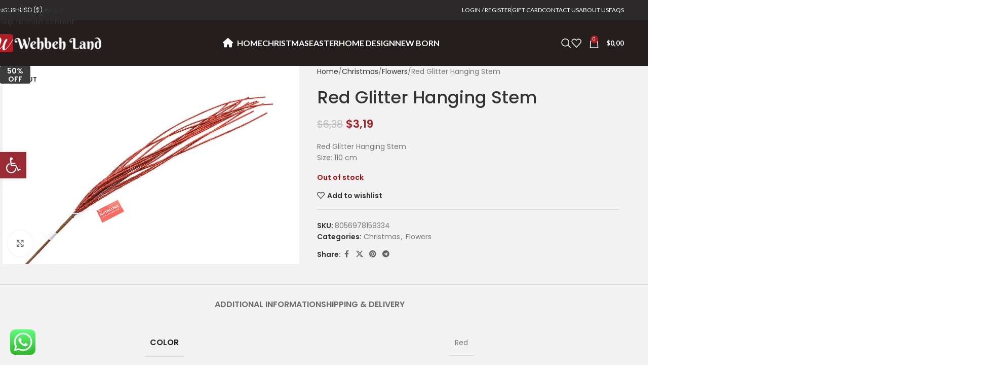

--- FILE ---
content_type: text/html; charset=UTF-8
request_url: https://www.wehbehland.com/product/red-glitter-hanging-stem/
body_size: 48047
content:
<!DOCTYPE html>
<html lang="en-US">
<head>
	<meta charset="UTF-8">
	<link rel="profile" href="https://gmpg.org/xfn/11">
	<link rel="pingback" href="https://www.wehbehland.com/xmlrpc.php">

	<meta name='robots' content='index, follow, max-image-preview:large, max-snippet:-1, max-video-preview:-1' />
<link rel="alternate" hreflang="en" href="https://www.wehbehland.com/product/red-glitter-hanging-stem/" />
<link rel="alternate" hreflang="he" href="https://www.wehbehland.com/he/product/%d7%92%d7%91%d7%a2%d7%95%d7%9c-%d7%90%d7%93%d7%95%d7%9d-%d7%92%d7%9c%d7%99%d7%98%d7%a8/" />
<link rel="alternate" hreflang="ar" href="https://www.wehbehland.com/ar/product/%d9%81%d8%b1%d8%b9-%d9%84%d8%a7%d9%85%d8%b9-%d8%a8%d8%a7%d9%84%d9%88%d9%86-%d8%a7%d9%84%d8%a3%d8%ad%d9%85%d8%b1/" />
<link rel="alternate" hreflang="x-default" href="https://www.wehbehland.com/product/red-glitter-hanging-stem/" />

<!-- Google Tag Manager for WordPress by gtm4wp.com -->

<!-- End Google Tag Manager for WordPress by gtm4wp.com -->
	<link rel="preload" href="https://fonts.googleapis.com/css?family=Almarai|Varela+Round&display=swap" as="style">
	<title>Red Glitter Hanging Stem &#8211; Wehbeh Land</title>
	<link rel="canonical" href="https://www.wehbehland.com/product/red-glitter-hanging-stem/" />
	<meta property="og:locale" content="en_US" />
	<meta property="og:type" content="article" />
	<meta property="og:title" content="Red Glitter Hanging Stem &#8211; Wehbeh Land" />
	<meta property="og:description" content="Red Glitter Hanging Stem Size: 110 cm" />
	<meta property="og:url" content="https://www.wehbehland.com/product/red-glitter-hanging-stem/" />
	<meta property="og:site_name" content="Wehbeh Land" />
	<meta property="article:modified_time" content="2025-01-28T09:19:32+00:00" />
	<meta property="og:image" content="https://www.wehbehland.com/wp-content/uploads/306186486_00.jpg" />
	<meta property="og:image:width" content="900" />
	<meta property="og:image:height" content="600" />
	<meta property="og:image:type" content="image/jpeg" />
	<meta name="twitter:card" content="summary_large_image" />
	<script type="application/ld+json" class="yoast-schema-graph">{"@context":"https://schema.org","@graph":[{"@type":"WebPage","@id":"https://www.wehbehland.com/product/red-glitter-hanging-stem/","url":"https://www.wehbehland.com/product/red-glitter-hanging-stem/","name":"Red Glitter Hanging Stem &#8211; Wehbeh Land","isPartOf":{"@id":"https://www.wehbehland.com/#website"},"primaryImageOfPage":{"@id":"https://www.wehbehland.com/product/red-glitter-hanging-stem/#primaryimage"},"image":{"@id":"https://www.wehbehland.com/product/red-glitter-hanging-stem/#primaryimage"},"thumbnailUrl":"https://www.wehbehland.com/wp-content/uploads/306186486_00.jpg","datePublished":"2022-10-24T11:47:01+00:00","dateModified":"2025-01-28T09:19:32+00:00","breadcrumb":{"@id":"https://www.wehbehland.com/product/red-glitter-hanging-stem/#breadcrumb"},"inLanguage":"en-US","potentialAction":[{"@type":"ReadAction","target":["https://www.wehbehland.com/product/red-glitter-hanging-stem/"]}]},{"@type":"ImageObject","inLanguage":"en-US","@id":"https://www.wehbehland.com/product/red-glitter-hanging-stem/#primaryimage","url":"https://www.wehbehland.com/wp-content/uploads/306186486_00.jpg","contentUrl":"https://www.wehbehland.com/wp-content/uploads/306186486_00.jpg","width":900,"height":600,"caption":"306186486 00"},{"@type":"BreadcrumbList","@id":"https://www.wehbehland.com/product/red-glitter-hanging-stem/#breadcrumb","itemListElement":[{"@type":"ListItem","position":1,"name":"Home","item":"https://www.wehbehland.com/"},{"@type":"ListItem","position":2,"name":"Shop","item":"https://www.wehbehland.com/shop/"},{"@type":"ListItem","position":3,"name":"Red Glitter Hanging Stem"}]},{"@type":"WebSite","@id":"https://www.wehbehland.com/#website","url":"https://www.wehbehland.com/","name":"Wehbeh Land","description":"Unique Shopping Experience.","publisher":{"@id":"https://www.wehbehland.com/#organization"},"potentialAction":[{"@type":"SearchAction","target":{"@type":"EntryPoint","urlTemplate":"https://www.wehbehland.com/?s={search_term_string}"},"query-input":{"@type":"PropertyValueSpecification","valueRequired":true,"valueName":"search_term_string"}}],"inLanguage":"en-US"},{"@type":"Organization","@id":"https://www.wehbehland.com/#organization","name":"Wehbeh Land","url":"https://www.wehbehland.com/","logo":{"@type":"ImageObject","inLanguage":"en-US","@id":"https://www.wehbehland.com/#/schema/logo/image/","url":"https://www.wehbehland.com/wp-content/uploads/logo-1.png","contentUrl":"https://www.wehbehland.com/wp-content/uploads/logo-1.png","width":250,"height":53,"caption":"Wehbeh Land"},"image":{"@id":"https://www.wehbehland.com/#/schema/logo/image/"}}]}</script>


<link rel='dns-prefetch' href='//fonts.googleapis.com' />
<link rel="alternate" type="application/rss+xml" title="Wehbeh Land &raquo; Feed" href="https://www.wehbehland.com/feed/" />
<link rel="alternate" title="oEmbed (JSON)" type="application/json+oembed" href="https://www.wehbehland.com/wp-json/oembed/1.0/embed?url=https%3A%2F%2Fwww.wehbehland.com%2Fproduct%2Fred-glitter-hanging-stem%2F" />
<link rel="alternate" title="oEmbed (XML)" type="text/xml+oembed" href="https://www.wehbehland.com/wp-json/oembed/1.0/embed?url=https%3A%2F%2Fwww.wehbehland.com%2Fproduct%2Fred-glitter-hanging-stem%2F&#038;format=xml" />
	<style id='wp-img-auto-sizes-contain-inline-css' type='text/css'>
img:is([sizes=auto i],[sizes^="auto," i]){contain-intrinsic-size:3000px 1500px}
/*# sourceURL=wp-img-auto-sizes-contain-inline-css */
</style>
	<link rel='stylesheet' id='acy_front_messages_css-css' href='https://www.wehbehland.com/wp-content/plugins/acymailing/media/css/front/messages.min.css?v=1763637257' type='text/css' media='all'>
	<link rel='stylesheet' id='berocket_products_label_style-css' href='https://www.wehbehland.com/wp-content/plugins/advanced-product-labels-for-woocommerce/css/frontend.css' type='text/css' media='all'>
	<style id='berocket_products_label_style-inline-css' type='text/css'>

        .berocket_better_labels:before,
        .berocket_better_labels:after {
            clear: both;
            content: " ";
            display: block;
        }
        .berocket_better_labels.berocket_better_labels_image {
            position: absolute!important;
            top: 0px!important;
            bottom: 0px!important;
            left: 0px!important;
            right: 0px!important;
            pointer-events: none;
        }
        .berocket_better_labels.berocket_better_labels_image * {
            pointer-events: none;
        }
        .berocket_better_labels.berocket_better_labels_image img,
        .berocket_better_labels.berocket_better_labels_image .fa,
        .berocket_better_labels.berocket_better_labels_image .berocket_color_label,
        .berocket_better_labels.berocket_better_labels_image .berocket_image_background,
        .berocket_better_labels .berocket_better_labels_line .br_alabel,
        .berocket_better_labels .berocket_better_labels_line .br_alabel span {
            pointer-events: all;
        }
        .berocket_better_labels .berocket_color_label,
        .br_alabel .berocket_color_label {
            width: 100%;
            height: 100%;
            display: block;
        }
        .berocket_better_labels .berocket_better_labels_position_left {
            text-align:left;
            float: left;
            clear: left;
        }
        .berocket_better_labels .berocket_better_labels_position_center {
            text-align:center;
        }
        .berocket_better_labels .berocket_better_labels_position_right {
            text-align:right;
            float: right;
            clear: right;
        }
        .berocket_better_labels.berocket_better_labels_label {
            clear: both
        }
        .berocket_better_labels .berocket_better_labels_line {
            line-height: 1px;
        }
        .berocket_better_labels.berocket_better_labels_label .berocket_better_labels_line {
            clear: none;
        }
        .berocket_better_labels .berocket_better_labels_position_left .berocket_better_labels_line {
            clear: left;
        }
        .berocket_better_labels .berocket_better_labels_position_right .berocket_better_labels_line {
            clear: right;
        }
        .berocket_better_labels .berocket_better_labels_line .br_alabel {
            display: inline-block;
            position: relative;
            top: 0!important;
            left: 0!important;
            right: 0!important;
            line-height: 1px;
        }.berocket_better_labels .berocket_better_labels_position {
                display: flex;
                flex-direction: column;
            }
            .berocket_better_labels .berocket_better_labels_position.berocket_better_labels_position_left {
                align-items: start;
            }
            .berocket_better_labels .berocket_better_labels_position.berocket_better_labels_position_right {
                align-items: end;
            }
            .rtl .berocket_better_labels .berocket_better_labels_position.berocket_better_labels_position_left {
                align-items: end;
            }
            .rtl .berocket_better_labels .berocket_better_labels_position.berocket_better_labels_position_right {
                align-items: start;
            }
            .berocket_better_labels .berocket_better_labels_position.berocket_better_labels_position_center {
                align-items: center;
            }
            .berocket_better_labels .berocket_better_labels_position .berocket_better_labels_inline {
                display: flex;
                align-items: start;
            }
/*# sourceURL=berocket_products_label_style-inline-css */
</style>
	<link rel='stylesheet' id='ht_ctc_main_css-css' href='https://www.wehbehland.com/wp-content/plugins/click-to-chat-for-whatsapp/new/inc/assets/css/main.css' type='text/css' media='all'>
	<link rel='stylesheet' id='pwgc-wc-blocks-style-css' href='https://www.wehbehland.com/wp-content/plugins/pw-woocommerce-gift-cards/assets/css/blocks.css' type='text/css' media='all'>
	<link rel='stylesheet' id='widgetopts-styles-css' href='https://www.wehbehland.com/wp-content/plugins/widget-options/assets/css/widget-options.css' type='text/css' media='all'>
	<link rel='stylesheet' id='wcml-dropdown-0-css' href='//www.wehbehland.com/wp-content/plugins/woocommerce-multilingual/templates/currency-switchers/legacy-dropdown/style.css' type='text/css' media='all'>
	<style id='woocommerce-inline-inline-css' type='text/css'>
.woocommerce form .form-row .required { visibility: visible; }
/*# sourceURL=woocommerce-inline-inline-css */
</style>
	<link rel='stylesheet' id='wt-woocommerce-related-products-css' href='https://www.wehbehland.com/wp-content/plugins/wt-woocommerce-related-products/public/css/custom-related-products-public.css' type='text/css' media='all'>
	<link rel='stylesheet' id='carousel-css-css' href='https://www.wehbehland.com/wp-content/plugins/wt-woocommerce-related-products/public/css/owl.carousel.min.css' type='text/css' media='all'>
	<link rel='stylesheet' id='carousel-theme-css-css' href='https://www.wehbehland.com/wp-content/plugins/wt-woocommerce-related-products/public/css/owl.theme.default.min.css' type='text/css' media='all'>
	<link rel='stylesheet' id='wpml-legacy-dropdown-0-css' href='https://www.wehbehland.com/wp-content/plugins/sitepress-multilingual-cms/templates/language-switchers/legacy-dropdown/style.min.css' type='text/css' media='all'>
	<link rel='stylesheet' id='wpml-menu-item-0-css' href='https://www.wehbehland.com/wp-content/plugins/sitepress-multilingual-cms/templates/language-switchers/menu-item/style.min.css' type='text/css' media='all'>
	<link rel='stylesheet' id='pojo-a11y-css' href='https://www.wehbehland.com/wp-content/plugins/pojo-accessibility/assets/css/style.min.css' type='text/css' media='all'>
	<link rel='stylesheet' id='woo_discount_pro_style-css' href='https://www.wehbehland.com/wp-content/plugins/woo-discount-rules-pro/Assets/Css/awdr_style.css' type='text/css' media='all'>
	<link rel="stylesheet" href="https://www.wehbehland.com/wp-content/cache/jch-optimize/assets/css/44f1935b7a623dc0c13f867b2e13cc5390b8e2e2697f14998761cad4ad483f91.css" id="child-style-css">
	<link rel='stylesheet' id='js_composer_front-css' href='https://www.wehbehland.com/wp-content/plugins/js_composer/assets/css/js_composer.min.css' type='text/css' media='all'>
	<link rel="stylesheet" href="https://www.wehbehland.com/wp-content/cache/jch-optimize/assets/css/44f1935b7a623dc0c13f867b2e13cc534583e03ee8a96856ba7a3dca2ee48c61.css" id="wd-style-base-css">
	<link rel="stylesheet" href="https://www.wehbehland.com/wp-content/cache/jch-optimize/assets/css/44f1935b7a623dc0c13f867b2e13cc534a094f87b665cc8f7d5003c7eab95006.css" id="wd-helpers-wpb-elem-css">
	<link rel="stylesheet" href="https://www.wehbehland.com/wp-content/cache/jch-optimize/assets/css/44f1935b7a623dc0c13f867b2e13cc53651a36ef59ac0dc81a7824ff52d07cfc.css" id="wd-revolution-slider-css">
	<link rel="stylesheet" href="https://www.wehbehland.com/wp-content/cache/jch-optimize/assets/css/44f1935b7a623dc0c13f867b2e13cc53dc2590762d316da2045d3e46f629cc95.css" id="wd-wpml-css">
	<link rel="stylesheet" href="https://www.wehbehland.com/wp-content/cache/jch-optimize/assets/css/44f1935b7a623dc0c13f867b2e13cc539b46976e55bbb559f33d3901be96e1f9.css" id="wd-int-wpml-curr-switch-css">
	<link rel="stylesheet" href="https://www.wehbehland.com/wp-content/cache/jch-optimize/assets/css/44f1935b7a623dc0c13f867b2e13cc53af26441a0994d6a6ac436d3885262f3a.css" id="wd-wpbakery-base-css">
	<link rel="stylesheet" href="https://www.wehbehland.com/wp-content/cache/jch-optimize/assets/css/44f1935b7a623dc0c13f867b2e13cc533959118905d2a2e768b2e98a9439e89b.css" id="wd-wpbakery-base-deprecated-css">
	<link rel="stylesheet" href="https://www.wehbehland.com/wp-content/cache/jch-optimize/assets/css/44f1935b7a623dc0c13f867b2e13cc53fb3c9fb4e86bf71f8efccf6ec9de9f22.css" id="wd-woo-payment-plugin-paypal-css">
	<link rel="stylesheet" href="https://www.wehbehland.com/wp-content/cache/jch-optimize/assets/css/44f1935b7a623dc0c13f867b2e13cc53659c3a0a4ae1720f97465abd9658b371.css" id="wd-notices-fixed-css">
	<link rel='stylesheet' id='wd-woocommerce-base-css' href='https://www.wehbehland.com/wp-content/themes/woodmart/css/parts/woocommerce-base.min.css' type='text/css' media='all'>
	<link rel="stylesheet" href="https://www.wehbehland.com/wp-content/cache/jch-optimize/assets/css/44f1935b7a623dc0c13f867b2e13cc5384d1ccddde80fd7195fb633d5b7328c2.css" id="wd-mod-star-rating-css">
	<link rel="stylesheet" href="https://www.wehbehland.com/wp-content/cache/jch-optimize/assets/css/44f1935b7a623dc0c13f867b2e13cc53be71f88341c5797979ff04198cb60d82.css" id="wd-woocommerce-block-notices-css">
	<link rel="stylesheet" href="https://www.wehbehland.com/wp-content/cache/jch-optimize/assets/css/44f1935b7a623dc0c13f867b2e13cc53dc532587e260b06a9d07f21045bbf20e.css" id="wd-woo-mod-quantity-css">
	<link rel="stylesheet" href="https://www.wehbehland.com/wp-content/cache/jch-optimize/assets/css/44f1935b7a623dc0c13f867b2e13cc53be328cde843fb5a413fe02acdee6c63b.css" id="wd-woo-single-prod-el-base-css">
	<link rel="stylesheet" href="https://www.wehbehland.com/wp-content/cache/jch-optimize/assets/css/44f1935b7a623dc0c13f867b2e13cc536a7856744a9f0503b45d4a8857d82f35.css" id="wd-woo-mod-stock-status-css">
	<link rel="stylesheet" href="https://www.wehbehland.com/wp-content/cache/jch-optimize/assets/css/44f1935b7a623dc0c13f867b2e13cc53265af7c6b15a7344ecca7ca1457019b6.css" id="wd-woo-mod-shop-attributes-css">
	<link rel="stylesheet" href="https://www.wehbehland.com/wp-content/cache/jch-optimize/assets/css/44f1935b7a623dc0c13f867b2e13cc53904de9fecdbdcd443b035da6d54d71a3.css" id="wd-opt-carousel-disable-css">
	<link rel="stylesheet" href="https://www.wehbehland.com/wp-content/cache/jch-optimize/assets/css/44f1935b7a623dc0c13f867b2e13cc53d82138daa9623fc97688ad3dd85e872e.css" id="wd-header-base-css">
	<link rel="stylesheet" href="https://www.wehbehland.com/wp-content/cache/jch-optimize/assets/css/44f1935b7a623dc0c13f867b2e13cc53c21b4683bb6fbd31af175745fe6ec9ed.css" id="wd-mod-tools-css">
	<link rel="stylesheet" href="https://www.wehbehland.com/wp-content/cache/jch-optimize/assets/css/44f1935b7a623dc0c13f867b2e13cc5397c84d7d3cbf19750f7e4d94496c0e97.css" id="wd-header-elements-base-css">
	<link rel="stylesheet" href="https://www.wehbehland.com/wp-content/cache/jch-optimize/assets/css/44f1935b7a623dc0c13f867b2e13cc533ec953db3220706f8b7a1ac65f658bd4.css" id="wd-woo-mod-login-form-css">
	<link rel="stylesheet" href="https://www.wehbehland.com/wp-content/cache/jch-optimize/assets/css/44f1935b7a623dc0c13f867b2e13cc5365d9c04d92e0ff386d23a262d9cac8d6.css" id="wd-header-my-account-css">
	<link rel="stylesheet" href="https://www.wehbehland.com/wp-content/cache/jch-optimize/assets/css/44f1935b7a623dc0c13f867b2e13cc53cefa81884d52a5e00dc3d078142b4912.css" id="wd-header-search-css">
	<link rel="stylesheet" href="https://www.wehbehland.com/wp-content/cache/jch-optimize/assets/css/44f1935b7a623dc0c13f867b2e13cc53a9fdab6d400bb724c8dd3403c7d1f2b0.css" id="wd-header-cart-side-css">
	<link rel="stylesheet" href="https://www.wehbehland.com/wp-content/cache/jch-optimize/assets/css/44f1935b7a623dc0c13f867b2e13cc53a69b8bf4759ab1ab6b3b9b8527672107.css" id="wd-header-cart-css">
	<link rel="stylesheet" href="https://www.wehbehland.com/wp-content/cache/jch-optimize/assets/css/44f1935b7a623dc0c13f867b2e13cc538193600233a6f4083716ea0e5daded00.css" id="wd-widget-shopping-cart-css">
	<link rel="stylesheet" href="https://www.wehbehland.com/wp-content/cache/jch-optimize/assets/css/44f1935b7a623dc0c13f867b2e13cc533ae1e827b078d30f405c3cf1ca55d353.css" id="wd-widget-product-list-css">
	<link rel="stylesheet" href="https://www.wehbehland.com/wp-content/cache/jch-optimize/assets/css/44f1935b7a623dc0c13f867b2e13cc531f51e2ac6fcb4032a1fce092b2e25f75.css" id="wd-header-mobile-nav-dropdown-css">
	<link rel="stylesheet" href="https://www.wehbehland.com/wp-content/cache/jch-optimize/assets/css/44f1935b7a623dc0c13f867b2e13cc53d27031cafb332faa92858868af13b401.css" id="wd-page-title-css">
	<link rel="stylesheet" href="https://www.wehbehland.com/wp-content/cache/jch-optimize/assets/css/44f1935b7a623dc0c13f867b2e13cc53a17253afefed1193c81eb2e4965deb66.css" id="wd-woo-single-prod-predefined-css">
	<link rel="stylesheet" href="https://www.wehbehland.com/wp-content/cache/jch-optimize/assets/css/44f1935b7a623dc0c13f867b2e13cc536573d01756dafdebbdc58f9deb24ba2d.css" id="wd-woo-single-prod-and-quick-view-predefined-css">
	<link rel="stylesheet" href="https://www.wehbehland.com/wp-content/cache/jch-optimize/assets/css/44f1935b7a623dc0c13f867b2e13cc536db85fbcb96ab9a1895671837406d220.css" id="wd-woo-single-prod-el-tabs-predefined-css">
	<link rel="stylesheet" href="https://www.wehbehland.com/wp-content/cache/jch-optimize/assets/css/44f1935b7a623dc0c13f867b2e13cc53a618bc69c0f623ee8a9871804c560a0c.css" id="wd-woo-single-prod-opt-base-css">
	<link rel="stylesheet" href="https://www.wehbehland.com/wp-content/cache/jch-optimize/assets/css/44f1935b7a623dc0c13f867b2e13cc53c8f1a860cd2da4193554ddb10061aab3.css" id="wd-woo-single-prod-el-gallery-css">
	<link rel="stylesheet" href="https://www.wehbehland.com/wp-content/cache/jch-optimize/assets/css/44f1935b7a623dc0c13f867b2e13cc53561595a067024906d0bad45ef7860f5a.css" id="wd-swiper-css">
	<link rel="stylesheet" href="https://www.wehbehland.com/wp-content/cache/jch-optimize/assets/css/44f1935b7a623dc0c13f867b2e13cc531032ad43a3f86b18359e7b432d06526c.css" id="wd-woo-mod-product-labels-css">
	<link rel="stylesheet" href="https://www.wehbehland.com/wp-content/cache/jch-optimize/assets/css/44f1935b7a623dc0c13f867b2e13cc53127f767af83460baf675cf119b8d9384.css" id="wd-woo-mod-product-labels-rect-css">
	<link rel="stylesheet" href="https://www.wehbehland.com/wp-content/cache/jch-optimize/assets/css/44f1935b7a623dc0c13f867b2e13cc53aed5d9a0f78414fcb9bd7c1dd4a9eccd.css" id="wd-swiper-arrows-css">
	<link rel="stylesheet" href="https://www.wehbehland.com/wp-content/cache/jch-optimize/assets/css/44f1935b7a623dc0c13f867b2e13cc53878c63a91b670563b3c9fa89f4a325d7.css" id="wd-photoswipe-css">
	<link rel="stylesheet" href="https://www.wehbehland.com/wp-content/cache/jch-optimize/assets/css/44f1935b7a623dc0c13f867b2e13cc5380e88f91fff013e373f229b515f04549.css" id="wd-social-icons-css">
	<link rel="stylesheet" href="https://www.wehbehland.com/wp-content/cache/jch-optimize/assets/css/44f1935b7a623dc0c13f867b2e13cc53280d1192276b0cd358641ffe8bfd00eb.css" id="wd-tabs-css">
	<link rel="stylesheet" href="https://www.wehbehland.com/wp-content/cache/jch-optimize/assets/css/44f1935b7a623dc0c13f867b2e13cc531b1e6ad7bf05eb742aa5d601f2bc23bb.css" id="wd-woo-single-prod-el-tabs-opt-layout-tabs-css">
	<link rel="stylesheet" href="https://www.wehbehland.com/wp-content/cache/jch-optimize/assets/css/44f1935b7a623dc0c13f867b2e13cc53394c17d185c7478f62caeef4197c017b.css" id="wd-accordion-css">
	<link rel="stylesheet" href="https://www.wehbehland.com/wp-content/cache/jch-optimize/assets/css/44f1935b7a623dc0c13f867b2e13cc537bdc6d66a7f7c85083ff9e317578ff5d.css" id="wd-accordion-elem-wpb-css">
	<link rel="stylesheet" href="https://www.wehbehland.com/wp-content/cache/jch-optimize/assets/css/44f1935b7a623dc0c13f867b2e13cc5318824ea7ab3617bcf62c9234ba5b3aca.css" id="wd-mod-animations-keyframes-css">
	<link rel="stylesheet" href="https://www.wehbehland.com/wp-content/cache/jch-optimize/assets/css/44f1935b7a623dc0c13f867b2e13cc532f2298bc0703074e0767aebedf825713.css" id="wd-image-gallery-css">
	<link rel="stylesheet" href="https://www.wehbehland.com/wp-content/cache/jch-optimize/assets/css/44f1935b7a623dc0c13f867b2e13cc53d3fc0e2b5886938ba55e0d062af8ed3b.css" id="wd-section-title-css">
	<link rel="stylesheet" href="https://www.wehbehland.com/wp-content/cache/jch-optimize/assets/css/44f1935b7a623dc0c13f867b2e13cc53247236f3f052974f80a76b177d859a38.css" id="wd-mod-highlighted-text-css">
	<link rel="stylesheet" href="https://www.wehbehland.com/wp-content/cache/jch-optimize/assets/css/44f1935b7a623dc0c13f867b2e13cc53aa29bcda1bc96f134bc492a2c4b071a9.css" id="wd-product-loop-css">
	<link rel="stylesheet" href="https://www.wehbehland.com/wp-content/cache/jch-optimize/assets/css/44f1935b7a623dc0c13f867b2e13cc53c725d44465a8219bea9a76e299da9073.css" id="wd-product-loop-icons-css">
	<link rel="stylesheet" href="https://www.wehbehland.com/wp-content/cache/jch-optimize/assets/css/44f1935b7a623dc0c13f867b2e13cc53b1663eafa7a9c4d530b35cfd6e9e1fb1.css" id="wd-mfp-popup-css">
	<link rel="stylesheet" href="https://www.wehbehland.com/wp-content/cache/jch-optimize/assets/css/44f1935b7a623dc0c13f867b2e13cc5343baf346d0a7eff606f8a1d9f90bf274.css" id="wd-mod-animations-transform-css">
	<link rel="stylesheet" href="https://www.wehbehland.com/wp-content/cache/jch-optimize/assets/css/44f1935b7a623dc0c13f867b2e13cc531d0236cf9f829a47c9a6ef81901f5ed8.css" id="wd-mod-transform-css">
	<link rel="stylesheet" href="https://www.wehbehland.com/wp-content/cache/jch-optimize/assets/css/44f1935b7a623dc0c13f867b2e13cc5327de4b3656cbb441907c51e3116c4796.css" id="wd-swiper-pagin-css">
	<link rel="stylesheet" href="https://www.wehbehland.com/wp-content/cache/jch-optimize/assets/css/44f1935b7a623dc0c13f867b2e13cc538651e64ec08ff6e9cfe0d4ee21e901fb.css" id="wd-footer-base-css">
	<link rel="stylesheet" href="https://www.wehbehland.com/wp-content/cache/jch-optimize/assets/css/44f1935b7a623dc0c13f867b2e13cc53cb2240bb9f6cbd99c12cc1cef85bea5c.css" id="wd-info-box-css">
	<link rel="stylesheet" href="https://www.wehbehland.com/wp-content/cache/jch-optimize/assets/css/44f1935b7a623dc0c13f867b2e13cc5358a04bd6b26e82f05a193e2845f42805.css" id="wd-responsive-text-css">
	<link rel="stylesheet" href="https://www.wehbehland.com/wp-content/cache/jch-optimize/assets/css/44f1935b7a623dc0c13f867b2e13cc53c08d8c036beff5d6245be9ccdfb9cf79.css" id="wd-mod-nav-menu-label-css">
	<link rel="stylesheet" href="https://www.wehbehland.com/wp-content/cache/jch-optimize/assets/css/44f1935b7a623dc0c13f867b2e13cc5319b6cdcec06b35f035d80eb89806a4df.css" id="wd-scroll-top-css">
	<link rel="stylesheet" href="https://www.wehbehland.com/wp-content/cache/jch-optimize/assets/css/44f1935b7a623dc0c13f867b2e13cc5380f8075b6a32f866e9a8f3c1565accd9.css" id="wd-header-search-fullscreen-css">
	<link rel="stylesheet" href="https://www.wehbehland.com/wp-content/cache/jch-optimize/assets/css/44f1935b7a623dc0c13f867b2e13cc53ab8c1b7711bc7e71859a9fc18179a7fd.css" id="wd-header-search-fullscreen-1-css">
	<link rel="stylesheet" href="https://www.wehbehland.com/wp-content/cache/jch-optimize/assets/css/44f1935b7a623dc0c13f867b2e13cc53eb047152f1ed4905781a3850fe03c6c2.css" id="wd-wd-search-form-css">
	<link rel="stylesheet" href="https://www.wehbehland.com/wp-content/cache/jch-optimize/assets/css/44f1935b7a623dc0c13f867b2e13cc53665c4eadce4b7c5e13bcb0075435ed28.css" id="wd-wd-search-results-css">
	<link rel="stylesheet" href="https://www.wehbehland.com/wp-content/cache/jch-optimize/assets/css/44f1935b7a623dc0c13f867b2e13cc530aa95a5d157e64781461a0819ce6a375.css" id="wd-wd-search-dropdown-css">
	<link rel="stylesheet" href="https://www.wehbehland.com/wp-content/cache/jch-optimize/assets/css/44f1935b7a623dc0c13f867b2e13cc532e40a3f3a45d629cb8c069f42f54e142.css" id="wd-header-my-account-sidebar-css">
	<link rel="stylesheet" href="https://www.wehbehland.com/wp-content/cache/jch-optimize/assets/css/44f1935b7a623dc0c13f867b2e13cc530d91eac395dd77f43b96130713af1fe6.css" id="xts-style-theme_settings_default-css">
	<style>.product .images {position: relative;}</style>
	<style type="text/css">
#pojo-a11y-toolbar .pojo-a11y-toolbar-toggle a{ background-color: #9a2b35;	color: #ffffff;}
#pojo-a11y-toolbar .pojo-a11y-toolbar-overlay, #pojo-a11y-toolbar .pojo-a11y-toolbar-overlay ul.pojo-a11y-toolbar-items.pojo-a11y-links{ border-color: #9a2b35;}
body.pojo-a11y-focusable a:focus{ outline-style: solid !important;	outline-width: 1px !important;	outline-color: #FF0000 !important;}
#pojo-a11y-toolbar{ top: 300px !important;}
#pojo-a11y-toolbar .pojo-a11y-toolbar-overlay{ background-color: #ffffff;}
#pojo-a11y-toolbar .pojo-a11y-toolbar-overlay ul.pojo-a11y-toolbar-items li.pojo-a11y-toolbar-item a, #pojo-a11y-toolbar .pojo-a11y-toolbar-overlay p.pojo-a11y-toolbar-title{ color: #333333;}
#pojo-a11y-toolbar .pojo-a11y-toolbar-overlay ul.pojo-a11y-toolbar-items li.pojo-a11y-toolbar-item a.active{ background-color: #9a2b35;	color: #ffffff;}
@media (max-width: 767px) { #pojo-a11y-toolbar { top: 250px !important; } }</style>
	<style>
		
		</style>
	<style id="wd-style-header_694605-css" data-type="wd-style-header_694605">
				:root{
	--wd-top-bar-h: 40px;
	--wd-top-bar-sm-h: 38px;
	--wd-top-bar-sticky-h: .00001px;
	--wd-top-bar-brd-w: .00001px;

	--wd-header-general-h: 90px;
	--wd-header-general-sm-h: 60px;
	--wd-header-general-sticky-h: 60px;
	--wd-header-general-brd-w: .00001px;

	--wd-header-bottom-h: 52px;
	--wd-header-bottom-sm-h: 52px;
	--wd-header-bottom-sticky-h: .00001px;
	--wd-header-bottom-brd-w: .00001px;

	--wd-header-clone-h: .00001px;

	--wd-header-brd-w: calc(var(--wd-top-bar-brd-w) + var(--wd-header-general-brd-w) + var(--wd-header-bottom-brd-w));
	--wd-header-h: calc(var(--wd-top-bar-h) + var(--wd-header-general-h) + var(--wd-header-bottom-h) + var(--wd-header-brd-w));
	--wd-header-sticky-h: calc(var(--wd-top-bar-sticky-h) + var(--wd-header-general-sticky-h) + var(--wd-header-bottom-sticky-h) + var(--wd-header-clone-h) + var(--wd-header-brd-w));
	--wd-header-sm-h: calc(var(--wd-top-bar-sm-h) + var(--wd-header-general-sm-h) + var(--wd-header-bottom-sm-h) + var(--wd-header-brd-w));
}

.whb-top-bar .wd-dropdown {
	margin-top: -1px;
}

.whb-top-bar .wd-dropdown:after {
	height: 10px;
}


.whb-sticked .whb-general-header .wd-dropdown:not(.sub-sub-menu) {
	margin-top: 9px;
}

.whb-sticked .whb-general-header .wd-dropdown:not(.sub-sub-menu):after {
	height: 20px;
}




.whb-header-bottom .wd-dropdown {
	margin-top: 5px;
}

.whb-header-bottom .wd-dropdown:after {
	height: 16px;
}



		
.whb-top-bar {
	background-color: rgba(43, 41, 41, 1);
}

.whb-9x1ytaxq7aphtb3npidp form.searchform {
	--wd-form-height: 46px;
}
.whb-general-header {
	background-color: rgba(36, 30, 30, 1);border-bottom-width: 0px;border-bottom-style: solid;
}

.whb-header-bottom {
	background-color: rgba(232, 232, 232, 1);border-bottom-width: 0px;border-bottom-style: solid;
}
			</style>
	<style id='global-styles-inline-css' type='text/css'>
:root{--wp--preset--aspect-ratio--square: 1;--wp--preset--aspect-ratio--4-3: 4/3;--wp--preset--aspect-ratio--3-4: 3/4;--wp--preset--aspect-ratio--3-2: 3/2;--wp--preset--aspect-ratio--2-3: 2/3;--wp--preset--aspect-ratio--16-9: 16/9;--wp--preset--aspect-ratio--9-16: 9/16;--wp--preset--color--black: #000000;--wp--preset--color--cyan-bluish-gray: #abb8c3;--wp--preset--color--white: #ffffff;--wp--preset--color--pale-pink: #f78da7;--wp--preset--color--vivid-red: #cf2e2e;--wp--preset--color--luminous-vivid-orange: #ff6900;--wp--preset--color--luminous-vivid-amber: #fcb900;--wp--preset--color--light-green-cyan: #7bdcb5;--wp--preset--color--vivid-green-cyan: #00d084;--wp--preset--color--pale-cyan-blue: #8ed1fc;--wp--preset--color--vivid-cyan-blue: #0693e3;--wp--preset--color--vivid-purple: #9b51e0;--wp--preset--gradient--vivid-cyan-blue-to-vivid-purple: linear-gradient(135deg,rgb(6,147,227) 0%,rgb(155,81,224) 100%);--wp--preset--gradient--light-green-cyan-to-vivid-green-cyan: linear-gradient(135deg,rgb(122,220,180) 0%,rgb(0,208,130) 100%);--wp--preset--gradient--luminous-vivid-amber-to-luminous-vivid-orange: linear-gradient(135deg,rgb(252,185,0) 0%,rgb(255,105,0) 100%);--wp--preset--gradient--luminous-vivid-orange-to-vivid-red: linear-gradient(135deg,rgb(255,105,0) 0%,rgb(207,46,46) 100%);--wp--preset--gradient--very-light-gray-to-cyan-bluish-gray: linear-gradient(135deg,rgb(238,238,238) 0%,rgb(169,184,195) 100%);--wp--preset--gradient--cool-to-warm-spectrum: linear-gradient(135deg,rgb(74,234,220) 0%,rgb(151,120,209) 20%,rgb(207,42,186) 40%,rgb(238,44,130) 60%,rgb(251,105,98) 80%,rgb(254,248,76) 100%);--wp--preset--gradient--blush-light-purple: linear-gradient(135deg,rgb(255,206,236) 0%,rgb(152,150,240) 100%);--wp--preset--gradient--blush-bordeaux: linear-gradient(135deg,rgb(254,205,165) 0%,rgb(254,45,45) 50%,rgb(107,0,62) 100%);--wp--preset--gradient--luminous-dusk: linear-gradient(135deg,rgb(255,203,112) 0%,rgb(199,81,192) 50%,rgb(65,88,208) 100%);--wp--preset--gradient--pale-ocean: linear-gradient(135deg,rgb(255,245,203) 0%,rgb(182,227,212) 50%,rgb(51,167,181) 100%);--wp--preset--gradient--electric-grass: linear-gradient(135deg,rgb(202,248,128) 0%,rgb(113,206,126) 100%);--wp--preset--gradient--midnight: linear-gradient(135deg,rgb(2,3,129) 0%,rgb(40,116,252) 100%);--wp--preset--font-size--small: 13px;--wp--preset--font-size--medium: 20px;--wp--preset--font-size--large: 36px;--wp--preset--font-size--x-large: 42px;--wp--preset--spacing--20: 0.44rem;--wp--preset--spacing--30: 0.67rem;--wp--preset--spacing--40: 1rem;--wp--preset--spacing--50: 1.5rem;--wp--preset--spacing--60: 2.25rem;--wp--preset--spacing--70: 3.38rem;--wp--preset--spacing--80: 5.06rem;--wp--preset--shadow--natural: 6px 6px 9px rgba(0, 0, 0, 0.2);--wp--preset--shadow--deep: 12px 12px 50px rgba(0, 0, 0, 0.4);--wp--preset--shadow--sharp: 6px 6px 0px rgba(0, 0, 0, 0.2);--wp--preset--shadow--outlined: 6px 6px 0px -3px rgb(255, 255, 255), 6px 6px rgb(0, 0, 0);--wp--preset--shadow--crisp: 6px 6px 0px rgb(0, 0, 0);}:where(body) { margin: 0; }.wp-site-blocks > .alignleft { float: left; margin-right: 2em; }.wp-site-blocks > .alignright { float: right; margin-left: 2em; }.wp-site-blocks > .aligncenter { justify-content: center; margin-left: auto; margin-right: auto; }:where(.is-layout-flex){gap: 0.5em;}:where(.is-layout-grid){gap: 0.5em;}.is-layout-flow > .alignleft{float: left;margin-inline-start: 0;margin-inline-end: 2em;}.is-layout-flow > .alignright{float: right;margin-inline-start: 2em;margin-inline-end: 0;}.is-layout-flow > .aligncenter{margin-left: auto !important;margin-right: auto !important;}.is-layout-constrained > .alignleft{float: left;margin-inline-start: 0;margin-inline-end: 2em;}.is-layout-constrained > .alignright{float: right;margin-inline-start: 2em;margin-inline-end: 0;}.is-layout-constrained > .aligncenter{margin-left: auto !important;margin-right: auto !important;}.is-layout-constrained > :where(:not(.alignleft):not(.alignright):not(.alignfull)){margin-left: auto !important;margin-right: auto !important;}body .is-layout-flex{display: flex;}.is-layout-flex{flex-wrap: wrap;align-items: center;}.is-layout-flex > :is(*, div){margin: 0;}body .is-layout-grid{display: grid;}.is-layout-grid > :is(*, div){margin: 0;}body{padding-top: 0px;padding-right: 0px;padding-bottom: 0px;padding-left: 0px;}a:where(:not(.wp-element-button)){text-decoration: none;}:root :where(.wp-element-button, .wp-block-button__link){background-color: #32373c;border-width: 0;color: #fff;font-family: inherit;font-size: inherit;font-style: inherit;font-weight: inherit;letter-spacing: inherit;line-height: inherit;padding-top: calc(0.667em + 2px);padding-right: calc(1.333em + 2px);padding-bottom: calc(0.667em + 2px);padding-left: calc(1.333em + 2px);text-decoration: none;text-transform: inherit;}.has-black-color{color: var(--wp--preset--color--black) !important;}.has-cyan-bluish-gray-color{color: var(--wp--preset--color--cyan-bluish-gray) !important;}.has-white-color{color: var(--wp--preset--color--white) !important;}.has-pale-pink-color{color: var(--wp--preset--color--pale-pink) !important;}.has-vivid-red-color{color: var(--wp--preset--color--vivid-red) !important;}.has-luminous-vivid-orange-color{color: var(--wp--preset--color--luminous-vivid-orange) !important;}.has-luminous-vivid-amber-color{color: var(--wp--preset--color--luminous-vivid-amber) !important;}.has-light-green-cyan-color{color: var(--wp--preset--color--light-green-cyan) !important;}.has-vivid-green-cyan-color{color: var(--wp--preset--color--vivid-green-cyan) !important;}.has-pale-cyan-blue-color{color: var(--wp--preset--color--pale-cyan-blue) !important;}.has-vivid-cyan-blue-color{color: var(--wp--preset--color--vivid-cyan-blue) !important;}.has-vivid-purple-color{color: var(--wp--preset--color--vivid-purple) !important;}.has-black-background-color{background-color: var(--wp--preset--color--black) !important;}.has-cyan-bluish-gray-background-color{background-color: var(--wp--preset--color--cyan-bluish-gray) !important;}.has-white-background-color{background-color: var(--wp--preset--color--white) !important;}.has-pale-pink-background-color{background-color: var(--wp--preset--color--pale-pink) !important;}.has-vivid-red-background-color{background-color: var(--wp--preset--color--vivid-red) !important;}.has-luminous-vivid-orange-background-color{background-color: var(--wp--preset--color--luminous-vivid-orange) !important;}.has-luminous-vivid-amber-background-color{background-color: var(--wp--preset--color--luminous-vivid-amber) !important;}.has-light-green-cyan-background-color{background-color: var(--wp--preset--color--light-green-cyan) !important;}.has-vivid-green-cyan-background-color{background-color: var(--wp--preset--color--vivid-green-cyan) !important;}.has-pale-cyan-blue-background-color{background-color: var(--wp--preset--color--pale-cyan-blue) !important;}.has-vivid-cyan-blue-background-color{background-color: var(--wp--preset--color--vivid-cyan-blue) !important;}.has-vivid-purple-background-color{background-color: var(--wp--preset--color--vivid-purple) !important;}.has-black-border-color{border-color: var(--wp--preset--color--black) !important;}.has-cyan-bluish-gray-border-color{border-color: var(--wp--preset--color--cyan-bluish-gray) !important;}.has-white-border-color{border-color: var(--wp--preset--color--white) !important;}.has-pale-pink-border-color{border-color: var(--wp--preset--color--pale-pink) !important;}.has-vivid-red-border-color{border-color: var(--wp--preset--color--vivid-red) !important;}.has-luminous-vivid-orange-border-color{border-color: var(--wp--preset--color--luminous-vivid-orange) !important;}.has-luminous-vivid-amber-border-color{border-color: var(--wp--preset--color--luminous-vivid-amber) !important;}.has-light-green-cyan-border-color{border-color: var(--wp--preset--color--light-green-cyan) !important;}.has-vivid-green-cyan-border-color{border-color: var(--wp--preset--color--vivid-green-cyan) !important;}.has-pale-cyan-blue-border-color{border-color: var(--wp--preset--color--pale-cyan-blue) !important;}.has-vivid-cyan-blue-border-color{border-color: var(--wp--preset--color--vivid-cyan-blue) !important;}.has-vivid-purple-border-color{border-color: var(--wp--preset--color--vivid-purple) !important;}.has-vivid-cyan-blue-to-vivid-purple-gradient-background{background: var(--wp--preset--gradient--vivid-cyan-blue-to-vivid-purple) !important;}.has-light-green-cyan-to-vivid-green-cyan-gradient-background{background: var(--wp--preset--gradient--light-green-cyan-to-vivid-green-cyan) !important;}.has-luminous-vivid-amber-to-luminous-vivid-orange-gradient-background{background: var(--wp--preset--gradient--luminous-vivid-amber-to-luminous-vivid-orange) !important;}.has-luminous-vivid-orange-to-vivid-red-gradient-background{background: var(--wp--preset--gradient--luminous-vivid-orange-to-vivid-red) !important;}.has-very-light-gray-to-cyan-bluish-gray-gradient-background{background: var(--wp--preset--gradient--very-light-gray-to-cyan-bluish-gray) !important;}.has-cool-to-warm-spectrum-gradient-background{background: var(--wp--preset--gradient--cool-to-warm-spectrum) !important;}.has-blush-light-purple-gradient-background{background: var(--wp--preset--gradient--blush-light-purple) !important;}.has-blush-bordeaux-gradient-background{background: var(--wp--preset--gradient--blush-bordeaux) !important;}.has-luminous-dusk-gradient-background{background: var(--wp--preset--gradient--luminous-dusk) !important;}.has-pale-ocean-gradient-background{background: var(--wp--preset--gradient--pale-ocean) !important;}.has-electric-grass-gradient-background{background: var(--wp--preset--gradient--electric-grass) !important;}.has-midnight-gradient-background{background: var(--wp--preset--gradient--midnight) !important;}.has-small-font-size{font-size: var(--wp--preset--font-size--small) !important;}.has-medium-font-size{font-size: var(--wp--preset--font-size--medium) !important;}.has-large-font-size{font-size: var(--wp--preset--font-size--large) !important;}.has-x-large-font-size{font-size: var(--wp--preset--font-size--x-large) !important;}
/*# sourceURL=global-styles-inline-css */
</style>
	<link rel='stylesheet' id='vc_font_awesome_5_shims-css' href='https://www.wehbehland.com/wp-content/plugins/js_composer/assets/lib/vendor/dist/@fortawesome/fontawesome-free/css/v4-shims.min.css' type='text/css' media='all'>
	<link rel='stylesheet' id='vc_font_awesome_6-css' href='https://www.wehbehland.com/wp-content/plugins/js_composer/assets/lib/vendor/dist/@fortawesome/fontawesome-free/css/all.min.css' type='text/css' media='all'>
	<link rel='stylesheet' id='vc_animate-css-css' href='https://www.wehbehland.com/wp-content/plugins/js_composer/assets/lib/vendor/dist/animate.css/animate.min.css' type='text/css' media='all'>
	<link rel='stylesheet' id='style_acymailing_module-css' href='https://www.wehbehland.com/wp-content/plugins/acymailing/media/css/module.min.css?v=1064' type='text/css' media='all'>
	<link rel='stylesheet' id='rs-plugin-settings-css' href='//www.wehbehland.com/wp-content/plugins/revslider/sr6/assets/css/rs6.css' type='text/css' media='all'>
	<style id='rs-plugin-settings-inline-css' type='text/css'>
#rs-demo-id {}
/*# sourceURL=rs-plugin-settings-inline-css */
</style>




















































































<link rel='stylesheet' id='xts-google-fonts-css' href='https://fonts.googleapis.com/css?family=Poppins%3A400%2C600%2C500%7CLato%3A400%2C700' type='text/css' media='all'>



























<script></script><link rel="https://api.w.org/" href="https://www.wehbehland.com/wp-json/" /><link rel="alternate" title="JSON" type="application/json" href="https://www.wehbehland.com/wp-json/wp/v2/product/55104" /><link rel="EditURI" type="application/rsd+xml" title="RSD" href="https://www.wehbehland.com/xmlrpc.php?rsd" />

<link rel='shortlink' href='https://www.wehbehland.com/?p=55104' />

<!-- Google Tag Manager for WordPress by gtm4wp.com -->
<!-- GTM Container placement set to footer -->


<!-- End Google Tag Manager for WordPress by gtm4wp.com -->					<meta name="viewport" content="width=device-width, initial-scale=1.0, maximum-scale=1.0, user-scalable=no">
										<noscript><style>.woocommerce-product-gallery{ opacity: 1 !important; }</style></noscript>
	
<!-- Google tag (gtag.js) -->




<link rel="icon" href="https://www.wehbehland.com/wp-content/uploads/cropped-favicon-32x32.png" sizes="32x32" />
<link rel="icon" href="https://www.wehbehland.com/wp-content/uploads/cropped-favicon-192x192.png" sizes="192x192" />
<link rel="apple-touch-icon" href="https://www.wehbehland.com/wp-content/uploads/cropped-favicon-180x180.png" />
<meta name="msapplication-TileImage" content="https://www.wehbehland.com/wp-content/uploads/cropped-favicon-270x270.png" />

<noscript><style> .wpb_animate_when_almost_visible { opacity: 1; }</style></noscript>			
			




<link rel='stylesheet' id='berocket-label-font-McLaren-css' href='//fonts.googleapis.com/css?family=McLaren' type='text/css' media='all'>


	<script data-cfasync="false" data-pagespeed-no-defer="">
	var gtm4wp_datalayer_name = "dataLayer";
	var dataLayer = dataLayer || [];

	const gtm4wp_scrollerscript_debugmode         = false;
	const gtm4wp_scrollerscript_callbacktime      = 100;
	const gtm4wp_scrollerscript_readerlocation    = 150;
	const gtm4wp_scrollerscript_contentelementid  = "content";
	const gtm4wp_scrollerscript_scannertime       = 60;
</script>
	<script type="text/javascript" id="acy_front_messages_js-js-before">
/* <![CDATA[ */
var ACYM_AJAX_START = "https://www.wehbehland.com/wp-admin/admin-ajax.php";
            var ACYM_AJAX_PARAMS = "?action=acymailing_router&noheader=1&nocache=1769360677";
            var ACYM_AJAX = ACYM_AJAX_START + ACYM_AJAX_PARAMS;
//# sourceURL=acy_front_messages_js-js-before
/* ]]> */
</script>
	<script type="text/javascript" src="https://www.wehbehland.com/wp-content/plugins/acymailing/media/js/front/messages.min.js?v=1763637257" id="acy_front_messages_js-js"></script>
	<script src="https://www.wehbehland.com/wp-content/cache/jch-optimize/assets/js/0c0f0f8a35908f14c0b2120ddcb145b33f289161f08ab870448e7feed77dec8d.js" id="jquery-core-js"></script>
	<script src="https://www.wehbehland.com/wp-content/cache/jch-optimize/assets/js/0c0f0f8a35908f14c0b2120ddcb145b3a1ac81d828c1a1c76c82b3cf1d1bb56e.js" id="jquery-migrate-js"></script>
	<script type="text/javascript" id="wpml-cookie-js-extra">
/* <![CDATA[ */
var wpml_cookies = {"wp-wpml_current_language":{"value":"en","expires":1,"path":"/"}};
var wpml_cookies = {"wp-wpml_current_language":{"value":"en","expires":1,"path":"/"}};
//# sourceURL=wpml-cookie-js-extra
/* ]]> */
</script>
	<script type="text/javascript" src="//www.wehbehland.com/wp-content/plugins/revslider/sr6/assets/js/rbtools.min.js" id="tp-tools-js"></script>
	<script type="text/javascript" src="//www.wehbehland.com/wp-content/plugins/revslider/sr6/assets/js/rs6.min.js" id="revmin-js"></script>
	<script type="text/javascript" src="https://www.wehbehland.com/wp-content/plugins/woocommerce/assets/js/jquery-blockui/jquery.blockUI.min.js" id="wc-jquery-blockui-js" data-wp-strategy="defer"></script>
	<script type="text/javascript" id="wc-add-to-cart-js-extra">
/* <![CDATA[ */
var wc_add_to_cart_params = {"ajax_url":"/wp-admin/admin-ajax.php","wc_ajax_url":"/?wc-ajax=%%endpoint%%","i18n_view_cart":"View cart","cart_url":"https://www.wehbehland.com/cart/","is_cart":"","cart_redirect_after_add":"no"};
//# sourceURL=wc-add-to-cart-js-extra
/* ]]> */
</script>
	<script type="text/javascript" src="https://www.wehbehland.com/wp-content/plugins/woocommerce/assets/js/frontend/add-to-cart.min.js" id="wc-add-to-cart-js" data-wp-strategy="defer"></script>
	<script type="text/javascript" id="wc-single-product-js-extra">
/* <![CDATA[ */
var wc_single_product_params = {"i18n_required_rating_text":"Please select a rating","i18n_rating_options":["1 of 5 stars","2 of 5 stars","3 of 5 stars","4 of 5 stars","5 of 5 stars"],"i18n_product_gallery_trigger_text":"View full-screen image gallery","review_rating_required":"yes","flexslider":{"rtl":false,"animation":"slide","smoothHeight":true,"directionNav":false,"controlNav":"thumbnails","slideshow":false,"animationSpeed":500,"animationLoop":false,"allowOneSlide":false},"zoom_enabled":"","zoom_options":[],"photoswipe_enabled":"","photoswipe_options":{"shareEl":false,"closeOnScroll":false,"history":false,"hideAnimationDuration":0,"showAnimationDuration":0},"flexslider_enabled":""};
//# sourceURL=wc-single-product-js-extra
/* ]]> */
</script>
	<script type="text/javascript" id="woocommerce-js-extra">
/* <![CDATA[ */
var woocommerce_params = {"ajax_url":"/wp-admin/admin-ajax.php","wc_ajax_url":"/?wc-ajax=%%endpoint%%","i18n_password_show":"Show password","i18n_password_hide":"Hide password"};
//# sourceURL=woocommerce-js-extra
/* ]]> */
</script>
	<script type="text/javascript" src="https://www.wehbehland.com/wp-content/plugins/wt-woocommerce-related-products/public/js/custom-related-products-public.js" id="wt-woocommerce-related-products-js"></script>
	<script type="text/javascript" src="https://www.wehbehland.com/wp-content/plugins/wt-woocommerce-related-products/public/js/wt_owl_carousel.js" id="wt-owl-js-js"></script>
	<script type="text/javascript" src="https://www.wehbehland.com/wp-content/plugins/sitepress-multilingual-cms/templates/language-switchers/legacy-dropdown/script.min.js" id="wpml-legacy-dropdown-0-js"></script>
	<script type="text/javascript" src="https://www.wehbehland.com/wp-content/plugins/duracelltomi-google-tag-manager/dist/js/analytics-talk-content-tracking.js" id="gtm4wp-scroll-tracking-js"></script>
	<script type="text/javascript" src="https://www.wehbehland.com/wp-content/plugins/js_composer/assets/js/vendors/woocommerce-add-to-cart.js" id="vc_woocommerce-add-to-cart-js-js"></script>
	<script type="text/javascript" id="wpml-browser-redirect-js-extra">
/* <![CDATA[ */
var wpml_browser_redirect_params = {"pageLanguage":"en","languageUrls":{"en_us":"https://www.wehbehland.com/product/red-glitter-hanging-stem/","en":"https://www.wehbehland.com/product/red-glitter-hanging-stem/","us":"https://www.wehbehland.com/product/red-glitter-hanging-stem/","he_il":"https://www.wehbehland.com/he/product/%d7%92%d7%91%d7%a2%d7%95%d7%9c-%d7%90%d7%93%d7%95%d7%9d-%d7%92%d7%9c%d7%99%d7%98%d7%a8/","he":"https://www.wehbehland.com/he/product/%d7%92%d7%91%d7%a2%d7%95%d7%9c-%d7%90%d7%93%d7%95%d7%9d-%d7%92%d7%9c%d7%99%d7%98%d7%a8/","il":"https://www.wehbehland.com/he/product/%d7%92%d7%91%d7%a2%d7%95%d7%9c-%d7%90%d7%93%d7%95%d7%9d-%d7%92%d7%9c%d7%99%d7%98%d7%a8/","ar":"https://www.wehbehland.com/ar/product/%d9%81%d8%b1%d8%b9-%d9%84%d8%a7%d9%85%d8%b9-%d8%a8%d8%a7%d9%84%d9%88%d9%86-%d8%a7%d9%84%d8%a3%d8%ad%d9%85%d8%b1/"},"cookie":{"name":"_icl_visitor_lang_js","domain":"www.wehbehland.com","path":"/","expiration":72}};
//# sourceURL=wpml-browser-redirect-js-extra
/* ]]> */
</script>
	<script type="text/javascript" src="https://www.wehbehland.com/wp-content/plugins/sitepress-multilingual-cms/dist/js/browser-redirect/app.js" id="wpml-browser-redirect-js"></script>
	<script src="https://www.wehbehland.com/wp-content/cache/jch-optimize/assets/js/0c0f0f8a35908f14c0b2120ddcb145b3c5aa68f42dff6984930d253c66dcd04f.js" id="wd-device-library-js"></script>
	<script src="https://www.wehbehland.com/wp-content/cache/jch-optimize/assets/js/0c0f0f8a35908f14c0b2120ddcb145b3b309674bcac5487ac050eef43a14aadd.js" id="wd-scrollbar-js"></script>
	<script data-cfasync="false" data-pagespeed-no-defer="">
	var dataLayer_content = {"visitorLoginState":"logged-out","visitorType":"visitor-logged-out","visitorEmail":"","visitorEmailHash":"","visitorRegistrationDate":"","visitorUsername":"","visitorIP":"18.191.98.1","pagePostType":"product","pagePostType2":"single-product","pagePostAuthor":"Basel"};
	dataLayer.push( dataLayer_content );
</script>
	<script data-cfasync="false" data-pagespeed-no-defer="">
(function(w,d,s,l,i){w[l]=w[l]||[];w[l].push({'gtm.start':
new Date().getTime(),event:'gtm.js'});var f=d.getElementsByTagName(s)[0],
j=d.createElement(s),dl=l!='dataLayer'?'&l='+l:'';j.async=true;j.src=
'//www.googletagmanager.com/gtm.js?id='+i+dl;f.parentNode.insertBefore(j,f);
})(window,document,'script','dataLayer','GTM-WHVGS7H');
</script>
	<script>
  window.dataLayer = window.dataLayer || [];
  function gtag(){dataLayer.push(arguments);}
  gtag('js', new Date());

  gtag('config', 'AW-11361194960');
</script>
	<script src="https://pps.creditguard.co.il/plugins/applePayOnIframe.js"></script>
	<script>function setREVStartSize(e){
			//window.requestAnimationFrame(function() {
				window.RSIW = window.RSIW===undefined ? window.innerWidth : window.RSIW;
				window.RSIH = window.RSIH===undefined ? window.innerHeight : window.RSIH;
				try {
					var pw = document.getElementById(e.c).parentNode.offsetWidth,
						newh;
					pw = pw===0 || isNaN(pw) || (e.l=="fullwidth" || e.layout=="fullwidth") ? window.RSIW : pw;
					e.tabw = e.tabw===undefined ? 0 : parseInt(e.tabw);
					e.thumbw = e.thumbw===undefined ? 0 : parseInt(e.thumbw);
					e.tabh = e.tabh===undefined ? 0 : parseInt(e.tabh);
					e.thumbh = e.thumbh===undefined ? 0 : parseInt(e.thumbh);
					e.tabhide = e.tabhide===undefined ? 0 : parseInt(e.tabhide);
					e.thumbhide = e.thumbhide===undefined ? 0 : parseInt(e.thumbhide);
					e.mh = e.mh===undefined || e.mh=="" || e.mh==="auto" ? 0 : parseInt(e.mh,0);
					if(e.layout==="fullscreen" || e.l==="fullscreen")
						newh = Math.max(e.mh,window.RSIH);
					else{
						e.gw = Array.isArray(e.gw) ? e.gw : [e.gw];
						for (var i in e.rl) if (e.gw[i]===undefined || e.gw[i]===0) e.gw[i] = e.gw[i-1];
						e.gh = e.el===undefined || e.el==="" || (Array.isArray(e.el) && e.el.length==0)? e.gh : e.el;
						e.gh = Array.isArray(e.gh) ? e.gh : [e.gh];
						for (var i in e.rl) if (e.gh[i]===undefined || e.gh[i]===0) e.gh[i] = e.gh[i-1];
											
						var nl = new Array(e.rl.length),
							ix = 0,
							sl;
						e.tabw = e.tabhide>=pw ? 0 : e.tabw;
						e.thumbw = e.thumbhide>=pw ? 0 : e.thumbw;
						e.tabh = e.tabhide>=pw ? 0 : e.tabh;
						e.thumbh = e.thumbhide>=pw ? 0 : e.thumbh;
						for (var i in e.rl) nl[i] = e.rl[i]<window.RSIW ? 0 : e.rl[i];
						sl = nl[0];
						for (var i in nl) if (sl>nl[i] && nl[i]>0) { sl = nl[i]; ix=i;}
						var m = pw>(e.gw[ix]+e.tabw+e.thumbw) ? 1 : (pw-(e.tabw+e.thumbw)) / (e.gw[ix]);
						newh =  (e.gh[ix] * m) + (e.tabh + e.thumbh);
					}
					var el = document.getElementById(e.c);
					if (el!==null && el) el.style.height = newh+"px";
					el = document.getElementById(e.c+"_wrapper");
					if (el!==null && el) {
						el.style.height = newh+"px";
						el.style.display = "block";
					}
				} catch(e){
					console.log("Failure at Presize of Slider:" + e)
				}
			//});
		  };</script>
	<script type="text/javascript" src="https://www.wehbehland.com/wp-content/plugins/sitepress-multilingual-cms/res/js/cookies/language-cookie.js" id="wpml-cookie-js" defer data-wp-strategy="defer"></script>
	<script type="text/javascript" src="https://www.wehbehland.com/wp-content/plugins/woocommerce/assets/js/zoom/jquery.zoom.min.js" id="wc-zoom-js" defer data-wp-strategy="defer"></script>
	<script type="text/javascript" src="https://www.wehbehland.com/wp-content/plugins/woocommerce/assets/js/frontend/single-product.min.js" id="wc-single-product-js" defer data-wp-strategy="defer"></script>
	<script type="text/javascript" src="https://www.wehbehland.com/wp-content/plugins/woocommerce/assets/js/js-cookie/js.cookie.min.js" id="wc-js-cookie-js" defer data-wp-strategy="defer"></script>
	<script type="text/javascript" src="https://www.wehbehland.com/wp-content/plugins/woocommerce/assets/js/frontend/woocommerce.min.js" id="woocommerce-js" defer data-wp-strategy="defer"></script>
	<script type="text/javascript" src="https://www.wehbehland.com/wp-content/plugins/woocommerce-min-max-quantities/assets/js/frontend/validate.min.js" id="wc-mmq-frontend-js" defer data-wp-strategy="defer"></script>
	<script async src="https://www.googletagmanager.com/gtag/js?id=AW-11361194960"></script>
</head>

<body class="wp-singular product-template-default single single-product postid-55104 wp-theme-woodmart wp-child-theme-woodmart-child theme-woodmart woocommerce woocommerce-page woocommerce-no-js wrapper-full-width  woodmart-ajax-shop-on notifications-sticky wpb-js-composer js-comp-ver-8.7.2 vc_responsive">
			<script type="text/javascript" id="wd-flicker-fix">// Flicker fix.</script>		<div class="wd-skip-links">
								<a href="#menu-main-menu" class="wd-skip-navigation btn">
						Skip to navigation					</a>
								<a href="#main-content" class="wd-skip-content btn">
				Skip to main content			</a>
		</div>
			
	
	<div class="wd-page-wrapper website-wrapper">
									<header class="whb-header whb-header_694605 whb-sticky-shadow whb-scroll-stick whb-sticky-real whb-hide-on-scroll">
					<div class="whb-main-header">
	
<div class="whb-row whb-top-bar whb-not-sticky-row whb-with-bg whb-without-border whb-color-light whb-with-shadow whb-flex-flex-middle">
	<div class="container">
		<div class="whb-flex-row whb-top-bar-inner">
			<div class="whb-column whb-col-left whb-column5 whb-visible-lg">
	
<nav class="wd-header-nav wd-header-secondary-nav whb-rhqkfe272ox4573kem0e text-left" role="navigation" aria-label="Language_Switcher">
	<ul id="menu-language_switcher" class="menu wd-nav wd-nav-header wd-nav-secondary wd-style-default wd-gap-s"><li id="menu-item-wpml-ls-177-en" class="menu-item wpml-ls-slot-177 wpml-ls-item wpml-ls-item-en wpml-ls-current-language wpml-ls-menu-item wpml-ls-first-item menu-item-type-wpml_ls_menu_item menu-item-object-wpml_ls_menu_item menu-item-has-children menu-item-wpml-ls-177-en item-level-0 menu-simple-dropdown wd-event-hover" ><a href="https://www.wehbehland.com/product/red-glitter-hanging-stem/" role="menuitem" class="woodmart-nav-link"><span class="nav-link-text"><span class="wpml-ls-native" lang="en">English</span></span></a><div class="color-scheme-dark wd-design-default wd-dropdown-menu wd-dropdown"><div class="container wd-entry-content">
<ul class="wd-sub-menu color-scheme-dark">
	<li id="menu-item-wpml-ls-177-he" class="menu-item wpml-ls-slot-177 wpml-ls-item wpml-ls-item-he wpml-ls-menu-item menu-item-type-wpml_ls_menu_item menu-item-object-wpml_ls_menu_item menu-item-wpml-ls-177-he item-level-1 wd-event-hover" ><a title="Switch to עברית" href="https://www.wehbehland.com/he/product/%d7%92%d7%91%d7%a2%d7%95%d7%9c-%d7%90%d7%93%d7%95%d7%9d-%d7%92%d7%9c%d7%99%d7%98%d7%a8/" aria-label="Switch to עברית" role="menuitem" class="woodmart-nav-link"><span class="wpml-ls-native" lang="he">עברית</span></a></li>
	<li id="menu-item-wpml-ls-177-ar" class="menu-item wpml-ls-slot-177 wpml-ls-item wpml-ls-item-ar wpml-ls-menu-item wpml-ls-last-item menu-item-type-wpml_ls_menu_item menu-item-object-wpml_ls_menu_item menu-item-wpml-ls-177-ar item-level-1 wd-event-hover" ><a title="Switch to العربية" href="https://www.wehbehland.com/ar/product/%d9%81%d8%b1%d8%b9-%d9%84%d8%a7%d9%85%d8%b9-%d8%a8%d8%a7%d9%84%d9%88%d9%86-%d8%a7%d9%84%d8%a3%d8%ad%d9%85%d8%b1/" aria-label="Switch to العربية" role="menuitem" class="woodmart-nav-link"><span class="wpml-ls-native" lang="ar">العربية</span></a></li>
</ul>
</div>
</div>
</li>
</ul></nav>

<div class="wd-header-text reset-last-child whb-a6zc6376ubtc4g28jmq3 wd-inline"><div class="wcml-dropdown product wcml_currency_switcher">
	<ul>
		<li class="wcml-cs-active-currency">
			<a class="wcml-cs-item-toggle">USD (&#036;)</a>
			<ul class="wcml-cs-submenu">
															<li>
							<a rel="ILS">ILS (&#8362;)</a>
						</li>
																													<li>
							<a rel="EUR">EUR (&euro;)</a>
						</li>
												</ul>
		</li>
	</ul>
</div></div>
</div>
<div class="whb-column whb-col-center whb-column6 whb-visible-lg whb-empty-column">
	</div>
<div class="whb-column whb-col-right whb-column7 whb-visible-lg">
	<div class="wd-header-my-account wd-tools-element wd-event-hover wd-design-1 wd-account-style-text login-side-opener whb-vssfpylqqax9pvkfnxoz">
			<a href="https://www.wehbehland.com/my-account/" title="My account">
			
				<span class="wd-tools-icon">
									</span>
				<span class="wd-tools-text">
				Login / Register			</span>

					</a>

			</div>
<div class="wd-header-divider whb-divider-default whb-hvo7pk2f543doxhr21h5"></div>

<nav class="wd-header-nav wd-header-secondary-nav whb-qyxd33agi52wruenrb9t text-right wd-full-height" role="navigation" aria-label="Top Bar Right">
	<ul id="menu-top-bar-right" class="menu wd-nav wd-nav-header wd-nav-secondary wd-style-bordered wd-gap-s"><li id="menu-item-37540" class="menu-item menu-item-type-post_type menu-item-object-product menu-item-37540 item-level-0 menu-simple-dropdown wd-event-hover" ><a href="https://www.wehbehland.com/product/gift-card/" class="woodmart-nav-link"><span class="nav-link-text">GIFT CARD</span></a></li>
<li id="menu-item-2632" class="menu-item menu-item-type-post_type menu-item-object-page menu-item-2632 item-level-0 menu-simple-dropdown wd-event-hover" ><a href="https://www.wehbehland.com/contact-us/" class="woodmart-nav-link"><span class="nav-link-text">CONTACT US</span></a></li>
<li id="menu-item-21135" class="menu-item menu-item-type-post_type menu-item-object-page menu-item-21135 item-level-0 menu-simple-dropdown wd-event-hover" ><a href="https://www.wehbehland.com/about-us/" class="woodmart-nav-link"><span class="nav-link-text">ABOUT US</span></a></li>
<li id="menu-item-2643" class="menu-item menu-item-type-post_type menu-item-object-page menu-item-2643 item-level-0 menu-simple-dropdown wd-event-hover" ><a href="https://www.wehbehland.com/faqs/" class="woodmart-nav-link"><span class="nav-link-text">FAQS</span></a></li>
</ul></nav>
</div>
<div class="whb-column whb-col-mobile whb-column_mobile1 whb-hidden-lg">
	
<nav class="wd-header-nav wd-header-secondary-nav whb-fwqxv7f1qh6t9abo7ecc text-left" role="navigation" aria-label="Language_Switcher">
	<ul id="menu-language_switcher-1" class="menu wd-nav wd-nav-header wd-nav-secondary wd-style-default wd-gap-s"><li class="menu-item wpml-ls-slot-177 wpml-ls-item wpml-ls-item-en wpml-ls-current-language wpml-ls-menu-item wpml-ls-first-item menu-item-type-wpml_ls_menu_item menu-item-object-wpml_ls_menu_item menu-item-has-children menu-item-wpml-ls-177-en item-level-0 menu-simple-dropdown wd-event-hover" ><a href="https://www.wehbehland.com/product/red-glitter-hanging-stem/" role="menuitem" class="woodmart-nav-link"><span class="nav-link-text"><span class="wpml-ls-native" lang="en">English</span></span></a><div class="color-scheme-dark wd-design-default wd-dropdown-menu wd-dropdown"><div class="container wd-entry-content">
<ul class="wd-sub-menu color-scheme-dark">
	<li class="menu-item wpml-ls-slot-177 wpml-ls-item wpml-ls-item-he wpml-ls-menu-item menu-item-type-wpml_ls_menu_item menu-item-object-wpml_ls_menu_item menu-item-wpml-ls-177-he item-level-1 wd-event-hover" ><a title="Switch to עברית" href="https://www.wehbehland.com/he/product/%d7%92%d7%91%d7%a2%d7%95%d7%9c-%d7%90%d7%93%d7%95%d7%9d-%d7%92%d7%9c%d7%99%d7%98%d7%a8/" aria-label="Switch to עברית" role="menuitem" class="woodmart-nav-link"><span class="wpml-ls-native" lang="he">עברית</span></a></li>
	<li class="menu-item wpml-ls-slot-177 wpml-ls-item wpml-ls-item-ar wpml-ls-menu-item wpml-ls-last-item menu-item-type-wpml_ls_menu_item menu-item-object-wpml_ls_menu_item menu-item-wpml-ls-177-ar item-level-1 wd-event-hover" ><a title="Switch to العربية" href="https://www.wehbehland.com/ar/product/%d9%81%d8%b1%d8%b9-%d9%84%d8%a7%d9%85%d8%b9-%d8%a8%d8%a7%d9%84%d9%88%d9%86-%d8%a7%d9%84%d8%a3%d8%ad%d9%85%d8%b1/" aria-label="Switch to العربية" role="menuitem" class="woodmart-nav-link"><span class="wpml-ls-native" lang="ar">العربية</span></a></li>
</ul>
</div>
</div>
</li>
</ul></nav>

<div class="wd-header-text reset-last-child whb-1m8q8pyyc34jbu1zj90l wd-inline"><div class="wcml-dropdown product wcml_currency_switcher">
	<ul>
		<li class="wcml-cs-active-currency">
			<a class="wcml-cs-item-toggle">USD (&#036;)</a>
			<ul class="wcml-cs-submenu">
															<li>
							<a rel="ILS">ILS (&#8362;)</a>
						</li>
																													<li>
							<a rel="EUR">EUR (&euro;)</a>
						</li>
												</ul>
		</li>
	</ul>
</div></div>
</div>
		</div>
	</div>
</div>

<div class="whb-row whb-general-header whb-sticky-row whb-with-bg whb-without-border whb-color-light whb-flex-flex-middle">
	<div class="container">
		<div class="whb-flex-row whb-general-header-inner">
			<div class="whb-column whb-col-left whb-column8 whb-visible-lg">
	<div class="site-logo whb-gs8bcnxektjsro21n657">
	<a href="https://www.wehbehland.com/" class="wd-logo wd-main-logo" rel="home" aria-label="Site logo">
		<img src="https://www.wehbehland.com/wp-content/uploads/logo.png" alt="Wehbeh Land" style="max-width: 210px;" loading="eager">	</a>
	</div>
</div>
<div class="whb-column whb-col-center whb-column9 whb-visible-lg">
	<nav class="wd-header-nav wd-header-main-nav text-center wd-design-1 whb-p2ohnqzt7vyqtiguoc50" role="navigation" aria-label="Main navigation">
	<ul id="menu-main-menu" class="menu wd-nav wd-nav-header wd-nav-main wd-style-default wd-gap-s"><li id="menu-item-58599" class="menu-item menu-item-type-custom menu-item-object-custom menu-item-58599 item-level-0 menu-simple-dropdown wd-event-hover" ><a href="/" class="woodmart-nav-link"><span class="wd-nav-icon fa fa-fas fa-home"></span><span class="nav-link-text">Home</span></a></li>
<li id="menu-item-21122" class="christmas-menu menu-item menu-item-type-taxonomy menu-item-object-product_cat current-product-ancestor current-menu-parent current-product-parent menu-item-has-children menu-item-21122 item-level-0 menu-mega-dropdown wd-event-hover" ><a href="https://www.wehbehland.com/product-category/christmas/" class="woodmart-nav-link"><span class="nav-link-text">Christmas</span></a><div class="color-scheme-dark wd-design-full-width wd-dropdown-menu wd-dropdown"><div class="container wd-entry-content">
<ul class="wd-sub-menu wd-sub-accented wd-grid-f-inline color-scheme-dark">
	<li id="menu-item-2711" class="menu-item menu-item-type-taxonomy menu-item-object-product_cat menu-item-has-children menu-item-2711 item-level-1 wd-event-hover wd-col dropdown-with-height" style="--wd-dropdown-height: 300px;--wd-dropdown-width: 500px;"><a href="https://www.wehbehland.com/product-category/christmas/ornaments/" class="woodmart-nav-link"><img src="https://www.wehbehland.com/wp-content/uploads/christmas-ornaments.svg" alt="Ornaments" class="wd-nav-img" loading="eager">Ornaments</a>
	<ul class="sub-sub-menu">
		<li id="menu-item-2885" class="menu-item menu-item-type-taxonomy menu-item-object-product_cat menu-item-2885 item-level-2 wd-event-hover" ><a href="https://www.wehbehland.com/product-category/christmas/ornaments/glass-balls/" class="woodmart-nav-link">Glass Balls</a></li>
		<li id="menu-item-2884" class="menu-item menu-item-type-taxonomy menu-item-object-product_cat menu-item-2884 item-level-2 wd-event-hover" ><a href="https://www.wehbehland.com/product-category/christmas/ornaments/decorated-balls/" class="woodmart-nav-link">Decorated Balls</a></li>
		<li id="menu-item-2887" class="menu-item menu-item-type-taxonomy menu-item-object-product_cat menu-item-2887 item-level-2 wd-event-hover" ><a href="https://www.wehbehland.com/product-category/christmas/ornaments/plastic-balls/" class="woodmart-nav-link">Plastic Balls</a></li>
		<li id="menu-item-2886" class="menu-item menu-item-type-taxonomy menu-item-object-product_cat menu-item-2886 item-level-2 wd-event-hover" ><a href="https://www.wehbehland.com/product-category/christmas/ornaments/hanging-ornaments/" class="woodmart-nav-link">Hanging Ornaments</a></li>
	</ul>
</li>
	<li id="menu-item-2712" class="menu-item menu-item-type-taxonomy menu-item-object-product_cat menu-item-has-children menu-item-2712 item-level-1 wd-event-hover wd-col" ><a href="https://www.wehbehland.com/product-category/christmas/decorative/" class="woodmart-nav-link"><img src="https://www.wehbehland.com/wp-content/uploads/christmas-decorative.svg" alt="Decorative" class="wd-nav-img" loading="eager">Decorative</a>
	<ul class="sub-sub-menu">
		<li id="menu-item-2891" class="menu-item menu-item-type-taxonomy menu-item-object-product_cat menu-item-2891 item-level-2 wd-event-hover" ><a href="https://www.wehbehland.com/product-category/christmas/decorative/santa/" class="woodmart-nav-link">Santa</a></li>
		<li id="menu-item-2888" class="menu-item menu-item-type-taxonomy menu-item-object-product_cat menu-item-2888 item-level-2 wd-event-hover" ><a href="https://www.wehbehland.com/product-category/christmas/decorative/children/" class="woodmart-nav-link">Children</a></li>
		<li id="menu-item-4766" class="menu-item menu-item-type-taxonomy menu-item-object-product_cat menu-item-4766 item-level-2 wd-event-hover" ><a href="https://www.wehbehland.com/product-category/christmas/decorative/tablecloth-cushion/" class="woodmart-nav-link">Tablecloth &amp; Cushion</a></li>
		<li id="menu-item-7980" class="menu-item menu-item-type-taxonomy menu-item-object-product_cat menu-item-7980 item-level-2 wd-event-hover" ><a href="https://www.wehbehland.com/product-category/christmas/decorative/kitchen/" class="woodmart-nav-link">Kitchen</a></li>
		<li id="menu-item-7985" class="menu-item menu-item-type-taxonomy menu-item-object-product_cat menu-item-7985 item-level-2 wd-event-hover" ><a href="https://www.wehbehland.com/product-category/christmas/decorative/wood/" class="woodmart-nav-link">Wood</a></li>
		<li id="menu-item-7984" class="menu-item menu-item-type-taxonomy menu-item-object-product_cat menu-item-7984 item-level-2 wd-event-hover" ><a href="https://www.wehbehland.com/product-category/christmas/decorative/ceramic/" class="woodmart-nav-link">Ceramic</a></li>
		<li id="menu-item-7982" class="menu-item menu-item-type-taxonomy menu-item-object-product_cat menu-item-7982 item-level-2 wd-event-hover" ><a href="https://www.wehbehland.com/product-category/christmas/decorative/wrapping/" class="woodmart-nav-link">Wrapping</a></li>
		<li id="menu-item-35457" class="menu-item menu-item-type-taxonomy menu-item-object-product_cat menu-item-35457 item-level-2 wd-event-hover" ><a href="https://www.wehbehland.com/product-category/christmas/decorative/table-decoration/" class="woodmart-nav-link">Table Decoration</a></li>
		<li id="menu-item-55332" class="menu-item menu-item-type-taxonomy menu-item-object-product_cat menu-item-55332 item-level-2 wd-event-hover" ><a href="https://www.wehbehland.com/product-category/christmas/decorative/accessories/" class="woodmart-nav-link">Accessories</a></li>
	</ul>
</li>
	<li id="menu-item-2713" class="menu-item menu-item-type-taxonomy menu-item-object-product_cat current-product-ancestor current-menu-parent current-product-parent menu-item-2713 item-level-1 wd-event-hover wd-col" ><a href="https://www.wehbehland.com/product-category/christmas/flowers/" class="woodmart-nav-link"><img src="https://www.wehbehland.com/wp-content/uploads/christmas-flowers.svg" alt="Flowers" class="wd-nav-img" loading="eager">Flowers</a></li>
	<li id="menu-item-2792" class="menu-item menu-item-type-taxonomy menu-item-object-product_cat menu-item-2792 item-level-1 wd-event-hover wd-col" ><a href="https://www.wehbehland.com/product-category/christmas/candles/" class="woodmart-nav-link"><img src="https://www.wehbehland.com/wp-content/uploads/christmas-candles.svg" alt="Candles" class="wd-nav-img" loading="eager">Candles</a></li>
	<li id="menu-item-2788" class="menu-item menu-item-type-taxonomy menu-item-object-product_cat menu-item-has-children menu-item-2788 item-level-1 wd-event-hover wd-col" ><a href="https://www.wehbehland.com/product-category/christmas/trees-garlands/" class="woodmart-nav-link"><img src="https://www.wehbehland.com/wp-content/uploads/christmas-trees.svg" alt="Trees &amp; Garlands" class="wd-nav-img" loading="eager">Trees &amp; Garlands</a>
	<ul class="sub-sub-menu">
		<li id="menu-item-37375" class="menu-item menu-item-type-taxonomy menu-item-object-product_cat menu-item-37375 item-level-2 wd-event-hover" ><a href="https://www.wehbehland.com/product-category/christmas/trees-garlands/trees/" class="woodmart-nav-link">Trees</a></li>
		<li id="menu-item-37376" class="menu-item menu-item-type-taxonomy menu-item-object-product_cat menu-item-37376 item-level-2 wd-event-hover" ><a href="https://www.wehbehland.com/product-category/christmas/trees-garlands/garlands/" class="woodmart-nav-link">Garlands</a></li>
		<li id="menu-item-47467" class="menu-item menu-item-type-taxonomy menu-item-object-product_cat menu-item-47467 item-level-2 wd-event-hover" ><a href="https://www.wehbehland.com/product-category/christmas/trees-garlands/tree-decorations/" class="woodmart-nav-link">Tree Decorations</a></li>
		<li id="menu-item-61624" class="menu-item menu-item-type-taxonomy menu-item-object-product_cat menu-item-61624 item-level-2 wd-event-hover" ><a href="https://www.wehbehland.com/product-category/christmas/trees-garlands/wreaths/" class="woodmart-nav-link">Wreaths</a></li>
	</ul>
</li>
	<li id="menu-item-2794" class="menu-item menu-item-type-taxonomy menu-item-object-product_cat menu-item-2794 item-level-1 wd-event-hover wd-col" ><a href="https://www.wehbehland.com/product-category/christmas/nativity/" class="woodmart-nav-link"><img src="https://www.wehbehland.com/wp-content/uploads/christmas-nativity.svg" alt="Nativity" class="wd-nav-img" loading="eager">Nativity</a></li>
	<li id="menu-item-2715" class="menu-item menu-item-type-taxonomy menu-item-object-product_cat menu-item-has-children menu-item-2715 item-level-1 wd-event-hover wd-col" ><a href="https://www.wehbehland.com/product-category/christmas/lights/" class="woodmart-nav-link"><img src="https://www.wehbehland.com/wp-content/uploads/christmas-lights.svg" alt="Lights" class="wd-nav-img" loading="eager">Lights</a>
	<ul class="sub-sub-menu">
		<li id="menu-item-2892" class="menu-item menu-item-type-taxonomy menu-item-object-product_cat menu-item-2892 item-level-2 wd-event-hover" ><a href="https://www.wehbehland.com/product-category/christmas/lights/indoor-lights/" class="woodmart-nav-link">Indoor Lights</a></li>
		<li id="menu-item-2893" class="menu-item menu-item-type-taxonomy menu-item-object-product_cat menu-item-2893 item-level-2 wd-event-hover" ><a href="https://www.wehbehland.com/product-category/christmas/lights/outdoor-lights/" class="woodmart-nav-link">Outdoor Lights</a></li>
	</ul>
</li>
</ul>
</div>
</div>
</li>
<li id="menu-item-21124" class="easter-menu menu-item menu-item-type-taxonomy menu-item-object-product_cat menu-item-has-children menu-item-21124 item-level-0 menu-mega-dropdown wd-event-hover" ><a href="https://www.wehbehland.com/product-category/easter/" class="woodmart-nav-link"><span class="nav-link-text">Easter</span></a><div class="color-scheme-dark wd-design-full-width wd-dropdown-menu wd-dropdown"><div class="container wd-entry-content">
<ul class="wd-sub-menu wd-sub-accented wd-grid-f-inline color-scheme-dark">
	<li id="menu-item-62504" class="menu-item menu-item-type-taxonomy menu-item-object-product_cat menu-item-62504 item-level-1 wd-event-hover wd-col" ><a href="https://www.wehbehland.com/product-category/easter/bunnies/" class="woodmart-nav-link"><img alt="Easter Bunnies" src="https://www.wehbehland.com/wp-content/uploads/easter-bunnies.svg" title="easter-bunnies" loading="eager" class="wd-nav-img" width="18" height="18">Bunnies</a></li>
	<li id="menu-item-21127" class="menu-item menu-item-type-taxonomy menu-item-object-product_cat menu-item-has-children menu-item-21127 item-level-1 wd-event-hover wd-col" ><a href="https://www.wehbehland.com/product-category/easter/decorative-2/" class="woodmart-nav-link"><img alt="Easter Decorative" src="https://www.wehbehland.com/wp-content/uploads/easter-decorative-1.svg" title="easter decorative" loading="eager" class="wd-nav-img" width="18" height="18">Decorative</a>
	<ul class="sub-sub-menu">
		<li id="menu-item-69119" class="menu-item menu-item-type-taxonomy menu-item-object-product_cat menu-item-69119 item-level-2 wd-event-hover" ><a href="https://www.wehbehland.com/product-category/easter/decorative-2/kitchen-2/" class="woodmart-nav-link">Kitchen</a></li>
		<li id="menu-item-69120" class="menu-item menu-item-type-taxonomy menu-item-object-product_cat menu-item-69120 item-level-2 wd-event-hover" ><a href="https://www.wehbehland.com/product-category/easter/decorative-2/tablecloth-cushion-2/" class="woodmart-nav-link">Tablecloth &amp; Cushion</a></li>
		<li id="menu-item-69121" class="menu-item menu-item-type-taxonomy menu-item-object-product_cat menu-item-69121 item-level-2 wd-event-hover" ><a href="https://www.wehbehland.com/product-category/easter/decorative-2/wrapping-2/" class="woodmart-nav-link">Wrapping</a></li>
		<li id="menu-item-69118" class="menu-item menu-item-type-taxonomy menu-item-object-product_cat menu-item-69118 item-level-2 wd-event-hover" ><a href="https://www.wehbehland.com/product-category/easter/decorative-2/egg-basket/" class="woodmart-nav-link">Egg Basket</a></li>
		<li id="menu-item-69122" class="menu-item menu-item-type-taxonomy menu-item-object-product_cat menu-item-69122 item-level-2 wd-event-hover" ><a href="https://www.wehbehland.com/product-category/easter/decorative-2/wreaths-2/" class="woodmart-nav-link">Wreaths</a></li>
		<li id="menu-item-69117" class="menu-item menu-item-type-taxonomy menu-item-object-product_cat menu-item-69117 item-level-2 wd-event-hover" ><a href="https://www.wehbehland.com/product-category/easter/decorative-2/accessories-2/" class="woodmart-nav-link">Accessories</a></li>
	</ul>
</li>
	<li id="menu-item-21128" class="menu-item menu-item-type-taxonomy menu-item-object-product_cat menu-item-21128 item-level-1 wd-event-hover wd-col" ><a href="https://www.wehbehland.com/product-category/easter/eggs/" class="woodmart-nav-link"><img src="https://www.wehbehland.com/wp-content/uploads/easter-eggs.svg" alt="Eggs" class="wd-nav-img" loading="eager">Eggs</a></li>
	<li id="menu-item-21129" class="menu-item menu-item-type-taxonomy menu-item-object-product_cat menu-item-21129 item-level-1 wd-event-hover wd-col" ><a href="https://www.wehbehland.com/product-category/easter/flowers-2/" class="woodmart-nav-link"><img src="https://www.wehbehland.com/wp-content/uploads/easter-flowers.svg" alt="Flowers" class="wd-nav-img" loading="eager">Flowers</a></li>
	<li id="menu-item-21125" class="menu-item menu-item-type-taxonomy menu-item-object-product_cat menu-item-21125 item-level-1 wd-event-hover wd-col" ><a href="https://www.wehbehland.com/product-category/easter/candles-2/" class="woodmart-nav-link"><img src="https://www.wehbehland.com/wp-content/uploads/easter-candles.svg" alt="Candles" class="wd-nav-img" loading="eager">Candles</a></li>
	<li id="menu-item-21130" class="menu-item menu-item-type-taxonomy menu-item-object-product_cat menu-item-21130 item-level-1 wd-event-hover wd-col" ><a href="https://www.wehbehland.com/product-category/easter/wood-2/" class="woodmart-nav-link"><img src="https://www.wehbehland.com/wp-content/uploads/easter-wood.svg" alt="Wood" class="wd-nav-img" loading="eager">Wood</a></li>
	<li id="menu-item-21126" class="menu-item menu-item-type-taxonomy menu-item-object-product_cat menu-item-21126 item-level-1 wd-event-hover wd-col" ><a href="https://www.wehbehland.com/product-category/easter/ceramic-2/" class="woodmart-nav-link"><img src="https://www.wehbehland.com/wp-content/uploads/easter-ceramic.svg" alt="Ceramic" class="wd-nav-img" loading="eager">Ceramic</a></li>
</ul>
</div>
</div>
</li>
<li id="menu-item-21133" class="homedesign-menu menu-item menu-item-type-taxonomy menu-item-object-product_cat menu-item-has-children menu-item-21133 item-level-0 menu-mega-dropdown wd-event-hover" ><a href="https://www.wehbehland.com/product-category/home-design/" class="woodmart-nav-link"><span class="nav-link-text">Home Design</span></a><div class="color-scheme-dark wd-design-full-width wd-dropdown-menu wd-dropdown"><div class="container wd-entry-content">
<ul class="wd-sub-menu wd-sub-accented wd-grid-f-inline color-scheme-dark">
	<li id="menu-item-26152" class="menu-item menu-item-type-taxonomy menu-item-object-product_cat menu-item-26152 item-level-1 wd-event-hover wd-col" ><a href="https://www.wehbehland.com/product-category/home-design/housewares-and-kitchen/" class="woodmart-nav-link"><img src="https://www.wehbehland.com/wp-content/uploads/kitchen-2.svg" alt="Housewares &amp; Kitchen" class="wd-nav-img" loading="eager">Housewares &#038; Kitchen</a></li>
	<li id="menu-item-26153" class="menu-item menu-item-type-taxonomy menu-item-object-product_cat menu-item-26153 item-level-1 wd-event-hover wd-col" ><a href="https://www.wehbehland.com/product-category/home-design/serving-dishes/" class="woodmart-nav-link"><img src="https://www.wehbehland.com/wp-content/uploads/dishes.svg" alt="Serving Dishes" class="wd-nav-img" loading="eager">Serving Dishes</a></li>
	<li id="menu-item-26151" class="menu-item menu-item-type-taxonomy menu-item-object-product_cat menu-item-26151 item-level-1 wd-event-hover wd-col" ><a href="https://www.wehbehland.com/product-category/home-design/home-accessories/" class="woodmart-nav-link"><img src="https://www.wehbehland.com/wp-content/uploads/accessories.svg" alt="Home Accessories" class="wd-nav-img" loading="eager">Home Accessories</a></li>
	<li id="menu-item-26150" class="menu-item menu-item-type-taxonomy menu-item-object-product_cat menu-item-26150 item-level-1 wd-event-hover wd-col" ><a href="https://www.wehbehland.com/product-category/home-design/flowers-3/" class="woodmart-nav-link"><img src="https://www.wehbehland.com/wp-content/uploads/easter-flowers.svg" alt="Flowers" class="wd-nav-img" loading="eager">Flowers</a></li>
	<li id="menu-item-26149" class="menu-item menu-item-type-taxonomy menu-item-object-product_cat menu-item-26149 item-level-1 wd-event-hover wd-col" ><a href="https://www.wehbehland.com/product-category/home-design/complementary-furniture/" class="woodmart-nav-link"><img src="https://www.wehbehland.com/wp-content/uploads/furniture.svg" alt="Complementary Furniture" class="wd-nav-img" loading="eager">Complementary Furniture</a></li>
	<li id="menu-item-39258" class="menu-item menu-item-type-taxonomy menu-item-object-product_cat menu-item-39258 item-level-1 wd-event-hover wd-col" ><a href="https://www.wehbehland.com/product-category/home-design/wall-pictures-frames/" class="woodmart-nav-link"><img src="https://www.wehbehland.com/wp-content/uploads/frame.svg" alt="Wall Pictures &amp; Frames" class="wd-nav-img" loading="eager">Wall Pictures &amp; Frames</a></li>
	<li id="menu-item-38571" class="menu-item menu-item-type-taxonomy menu-item-object-product_cat menu-item-38571 item-level-1 wd-event-hover wd-col" ><a href="https://www.wehbehland.com/product-category/home-design/garden-outdoors/" class="woodmart-nav-link"><img src="https://www.wehbehland.com/wp-content/uploads/outdoors.svg" alt="Garden &amp; Outdoors" class="wd-nav-img" loading="eager">Garden &amp; Outdoors</a></li>
</ul>
</div>
</div>
</li>
<li id="menu-item-61636" class="menu-item menu-item-type-taxonomy menu-item-object-product_cat menu-item-61636 item-level-0 menu-simple-dropdown wd-event-hover" ><a href="https://www.wehbehland.com/product-category/new-born/" class="woodmart-nav-link"><span class="nav-link-text">New Born</span></a></li>
</ul></nav>
</div>
<div class="whb-column whb-col-right whb-column10 whb-visible-lg">
	<div class="wd-header-search wd-tools-element wd-design-1 wd-style-icon wd-display-full-screen whb-9x1ytaxq7aphtb3npidp" title="Search">
	<a href="#" rel="nofollow" aria-label="Search">
		
			<span class="wd-tools-icon">
							</span>

			<span class="wd-tools-text">
				Search			</span>

			</a>

	</div>

<div class="wd-header-wishlist wd-tools-element wd-style-icon wd-with-count wd-design-2 whb-a22wdkiy3r40yw2paskq" title="My Wishlist">
	<a href="https://www.wehbehland.com/product/red-glitter-hanging-stem/" title="Wishlist products">
		
			<span class="wd-tools-icon">
				
									<span class="wd-tools-count">
						0					</span>
							</span>

			<span class="wd-tools-text">
				Wishlist			</span>

			</a>
</div>

<div class="wd-header-cart wd-tools-element wd-design-2 cart-widget-opener whb-nedhm962r512y1xz9j06">
	<a href="https://www.wehbehland.com/cart/" title="Shopping cart">
		
			<span class="wd-tools-icon wd-icon-alt">
															<span class="wd-cart-number wd-tools-count">0 <span>items</span></span>
									</span>
			<span class="wd-tools-text">
				
										<span class="wd-cart-subtotal"><span class="woocommerce-Price-amount amount"><bdi><span class="woocommerce-Price-currencySymbol">&#36;</span>0,00</bdi></span></span>
					</span>

			</a>
	</div>
</div>
<div class="whb-column whb-mobile-left whb-column_mobile2 whb-hidden-lg">
	<div class="site-logo whb-lt7vdqgaccmapftzurvt wd-switch-logo">
	<a href="https://www.wehbehland.com/" class="wd-logo wd-main-logo" rel="home" aria-label="Site logo">
		<img src="https://www.wehbehland.com/wp-content/uploads/logo.png" alt="Wehbeh Land" style="max-width: 138px;" loading="eager">	</a>
					<a href="https://www.wehbehland.com/" class="wd-logo wd-sticky-logo" rel="home">
			<img src="https://www.wehbehland.com/wp-content/uploads/logo.png" alt="Wehbeh Land" style="max-width: 150px;">		</a>
	</div>
</div>
<div class="whb-column whb-mobile-center whb-column_mobile3 whb-hidden-lg whb-empty-column">
	</div>
<div class="whb-column whb-mobile-right whb-column_mobile4 whb-hidden-lg">
	
<div class="wd-header-cart wd-tools-element wd-design-5 cart-widget-opener whb-trk5sfmvib0ch1s1qbtc">
	<a href="https://www.wehbehland.com/cart/" title="Shopping cart">
		
			<span class="wd-tools-icon wd-icon-alt">
															<span class="wd-cart-number wd-tools-count">0 <span>items</span></span>
									</span>
			<span class="wd-tools-text">
				
										<span class="wd-cart-subtotal"><span class="woocommerce-Price-amount amount"><bdi><span class="woocommerce-Price-currencySymbol">&#36;</span>0,00</bdi></span></span>
					</span>

			</a>
	</div>

<div class="wd-header-wishlist wd-tools-element wd-style-icon wd-with-count wd-design-2 whb-mrcjavvqn5gx3m7fpdrb" title="My Wishlist">
	<a href="https://www.wehbehland.com/product/red-glitter-hanging-stem/" title="Wishlist products">
		
			<span class="wd-tools-icon">
				
									<span class="wd-tools-count">
						0					</span>
							</span>

			<span class="wd-tools-text">
				Wishlist			</span>

			</a>
</div>
<div class="wd-tools-element wd-header-mobile-nav wd-style-icon wd-design-1 whb-g1k0m1tib7raxrwkm1t3">
	<a href="#" rel="nofollow" aria-label="Open mobile menu">
		
		<span class="wd-tools-icon">
					</span>

		<span class="wd-tools-text">Menu</span>

			</a>
</div></div>
		</div>
	</div>
</div>
</div>
				</header>
			
								<div class="wd-page-content main-page-wrapper">
		
		
		<main id="main-content" class="wd-content-layout content-layout-wrapper wd-builder-off" role="main">
				

	<div class="wd-content-area site-content">
	
		


<div id="product-55104" class="single-product-page single-product-content product-design-default tabs-location-standard tabs-type-tabs meta-location-add_to_cart reviews-location-tabs wd-sticky-on product-sticky-on product-no-bg product type-product post-55104 status-publish first outofstock product_cat-christmas product_cat-flowers has-post-thumbnail shipping-taxable purchasable product-type-simple">

	<div class="container">

		<div class="woocommerce-notices-wrapper"></div>
		<div class="product-image-summary-wrap">
			
			<div class="product-image-summary" >
				<div class="product-image-summary-inner wd-grid-g" style="--wd-col-lg:12;--wd-gap-lg:30px;--wd-gap-sm:20px;">
					<div class="product-images wd-grid-col" style="--wd-col-lg:6;--wd-col-md:6;--wd-col-sm:12;">
						<div class="woocommerce-product-gallery woocommerce-product-gallery--with-images woocommerce-product-gallery--columns-4 images  thumbs-position-bottom images image-action-zoom">
	<div class="wd-carousel-container wd-gallery-images">
		<div class="wd-carousel-inner">

		<div class="product-labels labels-rectangular"><span class="out-of-stock product-label">Sold out</span></div>
		<figure class="woocommerce-product-gallery__wrapper wd-carousel wd-grid" style="--wd-col-lg:1;--wd-col-md:1;--wd-col-sm:1;">
			<div class="wd-carousel-wrap">

				<div class="wd-carousel-item"><figure data-thumb="https://www.wehbehland.com/wp-content/uploads/306186486_00-150x100.jpg" data-thumb-alt="306186486 00" class="woocommerce-product-gallery__image"><a data-elementor-open-lightbox="no" href="https://www.wehbehland.com/wp-content/uploads/306186486_00.jpg"><img width="900" height="600" src="https://www.wehbehland.com/wp-content/uploads/306186486_00.jpg" class="wp-post-image wp-post-image" alt="306186486 00" title="306186486 00" data-caption="306186486 00" data-src="https://www.wehbehland.com/wp-content/uploads/306186486_00.jpg" data-large_image="https://www.wehbehland.com/wp-content/uploads/306186486_00.jpg" data-large_image_width="900" data-large_image_height="600" decoding="async" fetchpriority="high" srcset="https://www.wehbehland.com/wp-content/uploads/306186486_00.jpg 900w, https://www.wehbehland.com/wp-content/uploads/306186486_00-150x100.jpg 150w, https://www.wehbehland.com/wp-content/uploads/306186486_00-300x200.jpg 300w, https://www.wehbehland.com/wp-content/uploads/306186486_00-768x512.jpg 768w" sizes="(max-width: 900px) 100vw, 900px" /></a></figure></div>
				<div class="berocket_better_labels berocket_better_labels_image"><div class="berocket_better_labels_position berocket_better_labels_position_left"><div class="berocket_better_labels_line berocket_better_labels_line_2"><div class="berocket_better_labels_inline berocket_better_labels_inline_2"><div class="br_alabel br_alabel_type_text br_alabel_template_type_css berocket_alabel_id_74379  br_alabel_better_compatibility" style=""><span  style=""><i style="background-color: #3b3b3b; border-color: #3b3b3b;" class="template-span-before "></i><i style="background-color: #3b3b3b; border-color: #3b3b3b;" class="template-i "></i><i style="background-color: #3b3b3b; border-color: #3b3b3b;" class="template-i-before "></i><i style="background-color: #3b3b3b; border-color: #3b3b3b;" class="template-i-after "></i><b style="text-align: center;z-index: 100;" class="br-labels-css br-labels-css-1">50% OFF</b></span></div></div></div></div></div>			</div>
		</figure>

					<div class="wd-nav-arrows wd-pos-sep wd-hover-1 wd-custom-style wd-icon-1">
			<div class="wd-btn-arrow wd-prev wd-disabled">
				<div class="wd-arrow-inner"></div>
			</div>
			<div class="wd-btn-arrow wd-next">
				<div class="wd-arrow-inner"></div>
			</div>
		</div>
		
					<div class="product-additional-galleries">
					<div class="wd-show-product-gallery-wrap wd-action-btn wd-style-icon-bg-text wd-gallery-btn"><a href="#" rel="nofollow" class="woodmart-show-product-gallery"><span>Click to enlarge</span></a></div>
					</div>
		
		</div>

			</div>

					<div class="wd-carousel-container wd-gallery-thumb">
			<div class="wd-carousel-inner">
				<div class="wd-carousel wd-grid" style="--wd-col-lg:4;--wd-col-md:4;--wd-col-sm:3;">
					<div class="wd-carousel-wrap">
											</div>
				</div>

						<div class="wd-nav-arrows wd-thumb-nav wd-custom-style wd-pos-sep wd-icon-1">
			<div class="wd-btn-arrow wd-prev wd-disabled">
				<div class="wd-arrow-inner"></div>
			</div>
			<div class="wd-btn-arrow wd-next">
				<div class="wd-arrow-inner"></div>
			</div>
		</div>
					</div>
		</div>
	</div>
					</div>
					<div class="summary entry-summary text-left wd-grid-col" style="--wd-col-lg:6;--wd-col-md:6;--wd-col-sm:12;">
						<div class="summary-inner wd-set-mb reset-last-child">
															<div class="single-breadcrumbs-wrapper wd-grid-f">
																			<nav class="wd-breadcrumbs woocommerce-breadcrumb" aria-label="Breadcrumb">				<a href="https://www.wehbehland.com">
					Home				</a>
			<span class="wd-delimiter"></span>				<a href="https://www.wehbehland.com/product-category/christmas/">
					Christmas				</a>
			<span class="wd-delimiter"></span>				<a href="https://www.wehbehland.com/product-category/christmas/flowers/" class="wd-last-link">
					Flowers				</a>
			<span class="wd-delimiter"></span>				<span class="wd-last">
					Red Glitter Hanging Stem				</span>
			</nav>																										</div>
							
							
<h1 class="product_title entry-title wd-entities-title">
	
	Red Glitter Hanging Stem
	</h1>
<p class="price"><del><span class="woocommerce-Price-amount amount"><bdi><span class="woocommerce-Price-currencySymbol">&#36;</span>6,38</bdi></span></del>&nbsp;<ins><span class="woocommerce-Price-amount amount"><bdi><span class="woocommerce-Price-currencySymbol">&#36;</span>3,19</bdi></span></ins></p>
<div class="woocommerce-product-details__short-description">
	<p>Red Glitter Hanging Stem<br />
Size: 110 cm</p>
</div>
					<p class="stock out-of-stock wd-style-default">Out of stock</p>
							<div class="wd-wishlist-btn wd-action-btn wd-style-text wd-wishlist-icon">
				<a class="" href="https://www.wehbehland.com/product/red-glitter-hanging-stem/" data-key="71dd10bea8" data-product-id="55104" rel="nofollow" data-added-text="Browse wishlist">
					<span class="wd-added-icon"></span>
					<span class="wd-action-text">Add to wishlist</span>
				</a>
			</div>
		
<div class="product_meta">
	
			
		<span class="sku_wrapper">
			<span class="meta-label">
				SKU:			</span>
			<span class="sku">
				8056978159334			</span>
		</span>
	
			<span class="posted_in"><span class="meta-label">Categories:</span> <a href="https://www.wehbehland.com/product-category/christmas/" rel="tag">Christmas</a><span class="meta-sep">,</span> <a href="https://www.wehbehland.com/product-category/christmas/flowers/" rel="tag">Flowers</a></span>	
				
	
	</div>
			<div
						class=" wd-social-icons  wd-style-default wd-size-small social-share wd-shape-circle product-share wd-layout-inline text-left">
				
									<span class="wd-label share-title">Share:</span>
				
									<a rel="noopener noreferrer nofollow" href="https://www.facebook.com/sharer/sharer.php?u=https://www.wehbehland.com/product/red-glitter-hanging-stem/" target="_blank" class=" wd-social-icon social-facebook" aria-label="Facebook social link">
						<span class="wd-icon"></span>
											</a>
				
									<a rel="noopener noreferrer nofollow" href="https://x.com/share?url=https://www.wehbehland.com/product/red-glitter-hanging-stem/" target="_blank" class=" wd-social-icon social-twitter" aria-label="X social link">
						<span class="wd-icon"></span>
											</a>
				
				
				
				
				
				
									<a rel="noopener noreferrer nofollow" href="https://pinterest.com/pin/create/button/?url=https://www.wehbehland.com/product/red-glitter-hanging-stem/&media=https://www.wehbehland.com/wp-content/uploads/306186486_00.jpg&description=Red+Glitter+Hanging+Stem" target="_blank" class=" wd-social-icon social-pinterest" aria-label="Pinterest social link">
						<span class="wd-icon"></span>
											</a>
				
				
				
				
				
				
				
				
				
				
				
				
				
				
				
				
				
									<a rel="noopener noreferrer nofollow" href="https://telegram.me/share/url?url=https://www.wehbehland.com/product/red-glitter-hanging-stem/" target="_blank" class=" wd-social-icon social-tg" aria-label="Telegram social link">
						<span class="wd-icon"></span>
											</a>
				
				
			</div>

								</div>
					</div>
				</div>
			</div>

			
		</div>

		
	</div>

			<div class="product-tabs-wrapper">
			<div class="container product-tabs-inner">
				<div class="woocommerce-tabs wc-tabs-wrapper tabs-layout-tabs wd-opener-pos-right wd-opener-style-arrow" data-state="first" data-layout="tabs">
					<div class="wd-nav-wrapper wd-nav-tabs-wrapper text-center">
				<ul class="wd-nav wd-nav-tabs tabs wc-tabs wd-style-underline-reverse" role="tablist">
																	<li class="additional_information_tab active" id="tab-title-additional_information" role="presentation">
							<a class="wd-nav-link" href="#tab-additional_information" aria-controls="tab-additional_information" role="tab">
																	<span class="nav-link-text wd-tabs-title">
										Additional information									</span>
															</a>
						</li>

																							<li class="wd_additional_tab_tab" id="tab-title-wd_additional_tab" role="presentation">
							<a class="wd-nav-link" href="#tab-wd_additional_tab" aria-controls="tab-wd_additional_tab" role="tab">
																	<span class="nav-link-text wd-tabs-title">
										Shipping &amp; Delivery									</span>
															</a>
						</li>

															</ul>
			</div>
		
								<div class="wd-accordion-item">
				<div id="tab-item-title-additional_information" class="wd-accordion-title tab-title-additional_information wd-role-btn wd-active" data-accordion-index="additional_information" tabindex="0">
					<div class="wd-accordion-title-text">
													<span>
								Additional information							</span>
											</div>

					<span class="wd-accordion-opener"></span>
				</div>

				<div class="entry-content woocommerce-Tabs-panel woocommerce-Tabs-panel--additional_information wd-active panel wc-tab wd-single-attrs wd-style-table" id="tab-additional_information" role="tabpanel" aria-labelledby="tab-title-additional_information" data-accordion-index="additional_information">
					<div class="wc-tab-inner wd-entry-content">
													

<table class="woocommerce-product-attributes shop_attributes" aria-label="Product Details">
			
		<tr class="woocommerce-product-attributes-item woocommerce-product-attributes-item--attribute_pa_color">
			<th class="woocommerce-product-attributes-item__label" scope="row">
				<span class="wd-attr-name">
										<span class="wd-attr-name-label">
						Color					</span>
									</span>
			</th>
			<td class="woocommerce-product-attributes-item__value">
				<span class="wd-attr-term">
				<p>Red</p>

							</span>			</td>
		</tr>
	</table>
											</div>
				</div>
			</div>

											<div class="wd-accordion-item">
				<div id="tab-item-title-wd_additional_tab" class="wd-accordion-title tab-title-wd_additional_tab wd-role-btn" data-accordion-index="wd_additional_tab" tabindex="0">
					<div class="wd-accordion-title-text">
													<span>
								Shipping &amp; Delivery							</span>
											</div>

					<span class="wd-accordion-opener"></span>
				</div>

				<div class="entry-content woocommerce-Tabs-panel woocommerce-Tabs-panel--wd_additional_tab panel wc-tab" id="tab-wd_additional_tab" role="tabpanel" aria-labelledby="tab-title-wd_additional_tab" data-accordion-index="wd_additional_tab">
					<div class="wc-tab-inner wd-entry-content">
													<style data-type="vc_shortcodes-custom-css">.vc_custom_1568547312507{margin-bottom: 20px !important;}.vc_custom_1568547441180{margin-bottom: 30px !important;}.vc_custom_1568547483951{margin-bottom: 20px !important;}</style><div class="wpb-content-wrapper"><div class="vc_row wpb_row vc_row-fluid wood-shipping vc_row-o-content-top vc_row-flex"><div class="wpb_column vc_column_container vc_col-sm-4 vc_hidden-sm vc_hidden-xs wd-rs-63563c9ac96af"><div class="vc_column-inner"><div class="wpb_wrapper">		<div id="gallery_500" class="wd-images-gallery wd-wpb wd-off-anim wpb_animate_when_almost_visible wpb_fadeIn fadeIn wd-anim-name_fadeIn" style="--wd-justify-content:center;--wd-align-items:center;">
			
			<div class=" wd-grid-g" style="--wd-col-lg:1;--wd-col-md:1;--wd-col-sm:1;--wd-gap-lg:10px;">
				
															<div class="wd-gallery-item wd-col">
							
								<img width="350" height="450" src="https://www.wehbehland.com/wp-content/uploads/shutterstock_447343978-1-350x450.jpg" class="wd-gallery-image image-1" alt="" decoding="async" loading="lazy">
														</div>
									
							</div>

					</div>
		</div></div></div><div class="wpb_column vc_column_container vc_col-sm-8"><div class="vc_column-inner"><div class="wpb_wrapper">
		<div id="wd-5d7e1f7a64781" class="title-wrapper wd-wpb wd-set-mb reset-last-child  wd-rs-5d7e1f7a64781 wd-title-color-default wd-title-style-default text-left vc_custom_1568547312507 wd-underline-colored">
			
			<div class="liner-continer">
				<h4 class="woodmart-title-container title  wd-font-weight- wd-fontsize-l" ><strong>Fast Delivery</strong></h4>
							</div>
			
			
			
		</div>
		
		
	<div class="wpb_text_column wpb_content_element vc_custom_1568547441180" >
		<div class="wpb_wrapper">
			<p>We at WEHBEHLAND will make sure your order reaches you wherever you choose and in the shortest possible time. Fast delivery options are available.</p>
<p>* The mode of shipment will automatically be selected according to the time of the order and the destination of the shipment.</p>

		</div>
	</div>

		<div id="wd-5d7e22706fb15" class="title-wrapper wd-wpb wd-set-mb reset-last-child  wd-rs-5d7e22706fb15 wd-title-color-default wd-title-style-default text-left vc_custom_1568547483951 wd-underline-colored">
			
			<div class="liner-continer">
				<h4 class="woodmart-title-container title  wd-font-weight- wd-fontsize-m" ><strong>Shipping Options</strong></h4>
							</div>
			
			
			
		</div>
		
		
	<div class="wpb_text_column wpb_content_element" >
		<div class="wpb_wrapper">
			<ul class="unordered-list">
<li>Self-collection - for local customers with an advanced appointment.</li>
<li>By courier to the house or to distribution points up to 7 working days from the order confirmation.</li>
<li>The costs are calculated during checkout.</li>
</ul>
<p><strong>Important!</strong> There may be changes in the cost of deliveries and / or in the manner of their execution and / or their subordination to the promotions and all in accordance with the Company's decision and as specified in the website store.</p>
<p><strong>For more details on "Supply of the product and items", please refer to the <a href="https://www.wehbehland.com/terms-and-conditions/">Site Policies</a>.</strong></p>

		</div>
	</div>
</div></div></div></div></div>											</div>
				</div>
			</div>

					
			</div>
			</div>
		</div>
	
	
	<div class="container related-and-upsells">
					
			<div id="carousel-882" class="wd-carousel-container  related-products wd-wpb with-title  wd-products-element wd-products products wd-carousel-dis-mb wd-off-md wd-off-sm">
				
									<h2 class="wd-el-title title slider-title element-title"><span>Related products</span></h2>							
				<div class="wd-carousel-inner">
					<div class=" wd-carousel wd-grid" data-scroll_per_page="yes" style="--wd-col-lg:4;--wd-col-md:4;--wd-col-sm:2;--wd-gap-lg:20px;--wd-gap-sm:10px;">
						<div class="wd-carousel-wrap">
									<div class="wd-carousel-item">
											<div class="wd-product wd-hover-icons product-grid-item product type-product post-3036 status-publish last instock product_cat-christmas product_cat-flowers has-post-thumbnail shipping-taxable purchasable product-type-variable" data-loop="1" data-id="3036">
	
	<div class="product-wrapper">
	<div class="product-element-top wd-quick-shop">
		<a href="https://www.wehbehland.com/product/beige-fabric-flower/" class="product-image-link" tabindex="-1" aria-label="Beige Fabric Flower">
			<img width="600" height="600" src="https://www.wehbehland.com/wp-content/uploads/306110544-600x600.jpg" class="attachment-woocommerce_thumbnail size-woocommerce_thumbnail" alt="" decoding="async" srcset="https://www.wehbehland.com/wp-content/uploads/306110544-600x600.jpg 600w, https://www.wehbehland.com/wp-content/uploads/306110544-150x150.jpg 150w, https://www.wehbehland.com/wp-content/uploads/306110544-1200x1200.jpg 1200w, https://www.wehbehland.com/wp-content/uploads/306110544-300x300.jpg 300w, https://www.wehbehland.com/wp-content/uploads/306110544-768x768.jpg 768w, https://www.wehbehland.com/wp-content/uploads/306110544-1024x1024.jpg 1024w, https://www.wehbehland.com/wp-content/uploads/306110544.jpg 1600w" sizes="(max-width: 600px) 100vw, 600px" loading="lazy"><div class="berocket_better_labels berocket_better_labels_image"><div class="berocket_better_labels_position berocket_better_labels_position_left"><div class="berocket_better_labels_line berocket_better_labels_line_2"><div class="berocket_better_labels_inline berocket_better_labels_inline_2"><div class="br_alabel br_alabel_type_text br_alabel_template_type_css berocket_alabel_id_74379  br_alabel_better_compatibility" style=""><span  style=""><i style="background-color: #3b3b3b; border-color: #3b3b3b;" class="template-span-before "></i><i style="background-color: #3b3b3b; border-color: #3b3b3b;" class="template-i "></i><i style="background-color: #3b3b3b; border-color: #3b3b3b;" class="template-i-before "></i><i style="background-color: #3b3b3b; border-color: #3b3b3b;" class="template-i-after "></i><b style="text-align: center;z-index: 100;" class="br-labels-css br-labels-css-1">50% OFF</b></span></div></div></div></div></div>		</a>

					<div class="hover-img">
				<img width="600" height="600" src="https://www.wehbehland.com/wp-content/uploads/306110544_A-600x600.jpg" class="attachment-woocommerce_thumbnail size-woocommerce_thumbnail" alt="" decoding="async" loading="lazy" srcset="https://www.wehbehland.com/wp-content/uploads/306110544_A-600x600.jpg 600w, https://www.wehbehland.com/wp-content/uploads/306110544_A-150x150.jpg 150w, https://www.wehbehland.com/wp-content/uploads/306110544_A-1200x1200.jpg 1200w, https://www.wehbehland.com/wp-content/uploads/306110544_A-300x300.jpg 300w, https://www.wehbehland.com/wp-content/uploads/306110544_A-768x768.jpg 768w, https://www.wehbehland.com/wp-content/uploads/306110544_A-1024x1024.jpg 1024w, https://www.wehbehland.com/wp-content/uploads/306110544_A.jpg 1600w" sizes="auto, (max-width: 600px) 100vw, 600px">			</div>
			
		<div class="wrapp-buttons">
			<div class="wd-buttons">
				<div class="wd-add-btn wd-action-btn wd-style-icon wd-add-cart-icon"><a href="https://www.wehbehland.com/product/beige-fabric-flower/" aria-describedby="woocommerce_loop_add_to_cart_link_describedby_3036" data-quantity="1" class="button product_type_variable add_to_cart_button add-to-cart-loop" data-product_id="3036" data-product_sku="8056378127711" aria-label="Select options for &ldquo;Beige Fabric Flower&rdquo;" rel="nofollow"><span>Select options</span></a>	<span id="woocommerce_loop_add_to_cart_link_describedby_3036" class="screen-reader-text">
		This product has multiple variants. The options may be chosen on the product page	</span>
</div>
														<div class="quick-view wd-action-btn wd-style-icon wd-quick-view-icon">
			<a
				href="https://www.wehbehland.com/product/beige-fabric-flower/"
				class="open-quick-view quick-view-button"
				rel="nofollow"
				data-id="3036"
				>Quick view</a>
		</div>
													<div class="wd-wishlist-btn wd-action-btn wd-style-icon wd-wishlist-icon">
				<a class="" href="https://www.wehbehland.com/product/beige-fabric-flower/" data-key="71dd10bea8" data-product-id="3036" rel="nofollow" data-added-text="Browse wishlist">
					<span class="wd-added-icon"></span>
					<span class="wd-action-text">Add to wishlist</span>
				</a>
			</div>
					</div> 
		</div>
	</div>
					<h3 class="wd-entities-title"><a href="https://www.wehbehland.com/product/beige-fabric-flower/">Beige Fabric Flower</a></h3>						
	<span class="price"><del><span class="woocommerce-Price-amount amount"><bdi><span class="woocommerce-Price-currencySymbol">&#36;</span>2,87</bdi></span></del><br><ins><span class="woocommerce-Price-amount amount"><bdi><span class="woocommerce-Price-currencySymbol">&#36;</span>1,44</bdi></span></ins></span>

		
		
			</div>
</div>
					</div>
				<div class="wd-carousel-item">
											<div class="wd-product wd-hover-icons product-grid-item product type-product post-3039 status-publish first instock product_cat-christmas product_cat-flowers has-post-thumbnail shipping-taxable purchasable product-type-variable" data-loop="2" data-id="3039">
	
	<div class="product-wrapper">
	<div class="product-element-top wd-quick-shop">
		<a href="https://www.wehbehland.com/product/beige-fabric-flower-4/" class="product-image-link" tabindex="-1" aria-label="Beige Fabric Flower">
			<img width="600" height="600" src="https://www.wehbehland.com/wp-content/uploads/306110550-600x600.jpg" class="attachment-woocommerce_thumbnail size-woocommerce_thumbnail" alt="" decoding="async" loading="lazy" srcset="https://www.wehbehland.com/wp-content/uploads/306110550-600x600.jpg 600w, https://www.wehbehland.com/wp-content/uploads/306110550-150x150.jpg 150w, https://www.wehbehland.com/wp-content/uploads/306110550-1200x1200.jpg 1200w, https://www.wehbehland.com/wp-content/uploads/306110550-300x300.jpg 300w, https://www.wehbehland.com/wp-content/uploads/306110550-768x768.jpg 768w, https://www.wehbehland.com/wp-content/uploads/306110550-1024x1024.jpg 1024w, https://www.wehbehland.com/wp-content/uploads/306110550.jpg 1600w" sizes="auto, (max-width: 600px) 100vw, 600px"><div class="berocket_better_labels berocket_better_labels_image"><div class="berocket_better_labels_position berocket_better_labels_position_left"><div class="berocket_better_labels_line berocket_better_labels_line_2"><div class="berocket_better_labels_inline berocket_better_labels_inline_2"><div class="br_alabel br_alabel_type_text br_alabel_template_type_css berocket_alabel_id_74379  br_alabel_better_compatibility" style=""><span  style=""><i style="background-color: #3b3b3b; border-color: #3b3b3b;" class="template-span-before "></i><i style="background-color: #3b3b3b; border-color: #3b3b3b;" class="template-i "></i><i style="background-color: #3b3b3b; border-color: #3b3b3b;" class="template-i-before "></i><i style="background-color: #3b3b3b; border-color: #3b3b3b;" class="template-i-after "></i><b style="text-align: center;z-index: 100;" class="br-labels-css br-labels-css-1">50% OFF</b></span></div></div></div></div></div>		</a>

					<div class="hover-img">
				<img width="600" height="600" src="https://www.wehbehland.com/wp-content/uploads/306110550_A-600x600.jpg" class="attachment-woocommerce_thumbnail size-woocommerce_thumbnail" alt="" decoding="async" loading="lazy" srcset="https://www.wehbehland.com/wp-content/uploads/306110550_A-600x600.jpg 600w, https://www.wehbehland.com/wp-content/uploads/306110550_A-150x150.jpg 150w, https://www.wehbehland.com/wp-content/uploads/306110550_A-1200x1200.jpg 1200w, https://www.wehbehland.com/wp-content/uploads/306110550_A-300x300.jpg 300w, https://www.wehbehland.com/wp-content/uploads/306110550_A-768x768.jpg 768w, https://www.wehbehland.com/wp-content/uploads/306110550_A-1024x1024.jpg 1024w, https://www.wehbehland.com/wp-content/uploads/306110550_A.jpg 1600w" sizes="auto, (max-width: 600px) 100vw, 600px">			</div>
			
		<div class="wrapp-buttons">
			<div class="wd-buttons">
				<div class="wd-add-btn wd-action-btn wd-style-icon wd-add-cart-icon"><a href="https://www.wehbehland.com/product/beige-fabric-flower-4/" aria-describedby="woocommerce_loop_add_to_cart_link_describedby_3039" data-quantity="1" class="button product_type_variable add_to_cart_button add-to-cart-loop" data-product_id="3039" data-product_sku="8056378127773" aria-label="Select options for &ldquo;Beige Fabric Flower&rdquo;" rel="nofollow"><span>Select options</span></a>	<span id="woocommerce_loop_add_to_cart_link_describedby_3039" class="screen-reader-text">
		This product has multiple variants. The options may be chosen on the product page	</span>
</div>
														<div class="quick-view wd-action-btn wd-style-icon wd-quick-view-icon">
			<a
				href="https://www.wehbehland.com/product/beige-fabric-flower-4/"
				class="open-quick-view quick-view-button"
				rel="nofollow"
				data-id="3039"
				>Quick view</a>
		</div>
													<div class="wd-wishlist-btn wd-action-btn wd-style-icon wd-wishlist-icon">
				<a class="" href="https://www.wehbehland.com/product/beige-fabric-flower-4/" data-key="71dd10bea8" data-product-id="3039" rel="nofollow" data-added-text="Browse wishlist">
					<span class="wd-added-icon"></span>
					<span class="wd-action-text">Add to wishlist</span>
				</a>
			</div>
					</div> 
		</div>
	</div>
					<h3 class="wd-entities-title"><a href="https://www.wehbehland.com/product/beige-fabric-flower-4/">Beige Fabric Flower</a></h3>						
	<span class="price"><del><span class="woocommerce-Price-amount amount"><bdi><span class="woocommerce-Price-currencySymbol">&#36;</span>2,87</bdi></span></del><br><ins><span class="woocommerce-Price-amount amount"><bdi><span class="woocommerce-Price-currencySymbol">&#36;</span>1,44</bdi></span></ins></span>

		
		
			</div>
</div>
					</div>
				<div class="wd-carousel-item">
											<div class="wd-product wd-hover-icons product-grid-item product type-product post-3040 status-publish last instock product_cat-christmas product_cat-flowers has-post-thumbnail shipping-taxable purchasable product-type-simple" data-loop="3" data-id="3040">
	
	<div class="product-wrapper">
	<div class="product-element-top wd-quick-shop">
		<a href="https://www.wehbehland.com/product/beige-fabric-flower-5/" class="product-image-link" tabindex="-1" aria-label="Beige Fabric Flower">
			<img width="600" height="600" src="https://www.wehbehland.com/wp-content/uploads/306110551-600x600.jpg" class="attachment-woocommerce_thumbnail size-woocommerce_thumbnail" alt="" decoding="async" loading="lazy" srcset="https://www.wehbehland.com/wp-content/uploads/306110551-600x600.jpg 600w, https://www.wehbehland.com/wp-content/uploads/306110551-150x150.jpg 150w, https://www.wehbehland.com/wp-content/uploads/306110551-1200x1200.jpg 1200w, https://www.wehbehland.com/wp-content/uploads/306110551-300x300.jpg 300w, https://www.wehbehland.com/wp-content/uploads/306110551-768x768.jpg 768w, https://www.wehbehland.com/wp-content/uploads/306110551-1024x1024.jpg 1024w, https://www.wehbehland.com/wp-content/uploads/306110551.jpg 1600w" sizes="auto, (max-width: 600px) 100vw, 600px"><div class="berocket_better_labels berocket_better_labels_image"><div class="berocket_better_labels_position berocket_better_labels_position_left"><div class="berocket_better_labels_line berocket_better_labels_line_2"><div class="berocket_better_labels_inline berocket_better_labels_inline_2"><div class="br_alabel br_alabel_type_text br_alabel_template_type_css berocket_alabel_id_74379  br_alabel_better_compatibility" style=""><span  style=""><i style="background-color: #3b3b3b; border-color: #3b3b3b;" class="template-span-before "></i><i style="background-color: #3b3b3b; border-color: #3b3b3b;" class="template-i "></i><i style="background-color: #3b3b3b; border-color: #3b3b3b;" class="template-i-before "></i><i style="background-color: #3b3b3b; border-color: #3b3b3b;" class="template-i-after "></i><b style="text-align: center;z-index: 100;" class="br-labels-css br-labels-css-1">50% OFF</b></span></div></div></div></div></div>		</a>

		
		<div class="wrapp-buttons">
			<div class="wd-buttons">
				<div class="wd-add-btn wd-action-btn wd-style-icon wd-add-cart-icon"><a href="/product/red-glitter-hanging-stem/?add-to-cart=3040" aria-describedby="woocommerce_loop_add_to_cart_link_describedby_3040" data-quantity="1" class="button product_type_simple add_to_cart_button ajax_add_to_cart add-to-cart-loop" data-product_id="3040" data-product_sku="8056378127780" aria-label="Add to cart: &ldquo;Beige Fabric Flower&rdquo;" rel="nofollow" data-success_message="&ldquo;Beige Fabric Flower&rdquo; has been added to your cart" role="button"><span>Add to cart</span></a>	<span id="woocommerce_loop_add_to_cart_link_describedby_3040" class="screen-reader-text">
			</span>
</div>
														<div class="quick-view wd-action-btn wd-style-icon wd-quick-view-icon">
			<a
				href="https://www.wehbehland.com/product/beige-fabric-flower-5/"
				class="open-quick-view quick-view-button"
				rel="nofollow"
				data-id="3040"
				>Quick view</a>
		</div>
													<div class="wd-wishlist-btn wd-action-btn wd-style-icon wd-wishlist-icon">
				<a class="" href="https://www.wehbehland.com/product/beige-fabric-flower-5/" data-key="71dd10bea8" data-product-id="3040" rel="nofollow" data-added-text="Browse wishlist">
					<span class="wd-added-icon"></span>
					<span class="wd-action-text">Add to wishlist</span>
				</a>
			</div>
					</div> 
		</div>
	</div>
					<h3 class="wd-entities-title"><a href="https://www.wehbehland.com/product/beige-fabric-flower-5/">Beige Fabric Flower</a></h3>						
	<span class="price"><del><span class="woocommerce-Price-amount amount"><bdi><span class="woocommerce-Price-currencySymbol">&#36;</span>2,87</bdi></span></del>&nbsp;<ins><span class="woocommerce-Price-amount amount"><bdi><span class="woocommerce-Price-currencySymbol">&#36;</span>1,44</bdi></span></ins></span>

		
		
			</div>
</div>
					</div>
				<div class="wd-carousel-item">
											<div class="wd-product wd-hover-icons product-grid-item product type-product post-3041 status-publish first instock product_cat-christmas product_cat-flowers has-post-thumbnail shipping-taxable purchasable product-type-variable" data-loop="4" data-id="3041">
	
	<div class="product-wrapper">
	<div class="product-element-top wd-quick-shop">
		<a href="https://www.wehbehland.com/product/beige-fabric-flower-6/" class="product-image-link" tabindex="-1" aria-label="Beige Fabric Flower">
			<img width="600" height="600" src="https://www.wehbehland.com/wp-content/uploads/306110562-600x600.jpg" class="attachment-woocommerce_thumbnail size-woocommerce_thumbnail" alt="" decoding="async" loading="lazy" srcset="https://www.wehbehland.com/wp-content/uploads/306110562-600x600.jpg 600w, https://www.wehbehland.com/wp-content/uploads/306110562-150x150.jpg 150w, https://www.wehbehland.com/wp-content/uploads/306110562-1200x1200.jpg 1200w, https://www.wehbehland.com/wp-content/uploads/306110562-300x300.jpg 300w, https://www.wehbehland.com/wp-content/uploads/306110562-768x768.jpg 768w, https://www.wehbehland.com/wp-content/uploads/306110562-1024x1024.jpg 1024w, https://www.wehbehland.com/wp-content/uploads/306110562.jpg 1600w" sizes="auto, (max-width: 600px) 100vw, 600px"><div class="berocket_better_labels berocket_better_labels_image"><div class="berocket_better_labels_position berocket_better_labels_position_left"><div class="berocket_better_labels_line berocket_better_labels_line_2"><div class="berocket_better_labels_inline berocket_better_labels_inline_2"><div class="br_alabel br_alabel_type_text br_alabel_template_type_css berocket_alabel_id_74379  br_alabel_better_compatibility" style=""><span  style=""><i style="background-color: #3b3b3b; border-color: #3b3b3b;" class="template-span-before "></i><i style="background-color: #3b3b3b; border-color: #3b3b3b;" class="template-i "></i><i style="background-color: #3b3b3b; border-color: #3b3b3b;" class="template-i-before "></i><i style="background-color: #3b3b3b; border-color: #3b3b3b;" class="template-i-after "></i><b style="text-align: center;z-index: 100;" class="br-labels-css br-labels-css-1">50% OFF</b></span></div></div></div></div></div>		</a>

					<div class="hover-img">
				<img width="600" height="600" src="https://www.wehbehland.com/wp-content/uploads/306110562_A-600x600.jpg" class="attachment-woocommerce_thumbnail size-woocommerce_thumbnail" alt="" decoding="async" loading="lazy" srcset="https://www.wehbehland.com/wp-content/uploads/306110562_A-600x600.jpg 600w, https://www.wehbehland.com/wp-content/uploads/306110562_A-150x150.jpg 150w, https://www.wehbehland.com/wp-content/uploads/306110562_A-1200x1200.jpg 1200w, https://www.wehbehland.com/wp-content/uploads/306110562_A-300x300.jpg 300w, https://www.wehbehland.com/wp-content/uploads/306110562_A-768x768.jpg 768w, https://www.wehbehland.com/wp-content/uploads/306110562_A-1024x1024.jpg 1024w, https://www.wehbehland.com/wp-content/uploads/306110562_A.jpg 1600w" sizes="auto, (max-width: 600px) 100vw, 600px">			</div>
			
		<div class="wrapp-buttons">
			<div class="wd-buttons">
				<div class="wd-add-btn wd-action-btn wd-style-icon wd-add-cart-icon"><a href="https://www.wehbehland.com/product/beige-fabric-flower-6/" aria-describedby="woocommerce_loop_add_to_cart_link_describedby_3041" data-quantity="1" class="button product_type_variable add_to_cart_button add-to-cart-loop" data-product_id="3041" data-product_sku="8056378127896" aria-label="Select options for &ldquo;Beige Fabric Flower&rdquo;" rel="nofollow"><span>Select options</span></a>	<span id="woocommerce_loop_add_to_cart_link_describedby_3041" class="screen-reader-text">
		This product has multiple variants. The options may be chosen on the product page	</span>
</div>
														<div class="quick-view wd-action-btn wd-style-icon wd-quick-view-icon">
			<a
				href="https://www.wehbehland.com/product/beige-fabric-flower-6/"
				class="open-quick-view quick-view-button"
				rel="nofollow"
				data-id="3041"
				>Quick view</a>
		</div>
													<div class="wd-wishlist-btn wd-action-btn wd-style-icon wd-wishlist-icon">
				<a class="" href="https://www.wehbehland.com/product/beige-fabric-flower-6/" data-key="71dd10bea8" data-product-id="3041" rel="nofollow" data-added-text="Browse wishlist">
					<span class="wd-added-icon"></span>
					<span class="wd-action-text">Add to wishlist</span>
				</a>
			</div>
					</div> 
		</div>
	</div>
					<h3 class="wd-entities-title"><a href="https://www.wehbehland.com/product/beige-fabric-flower-6/">Beige Fabric Flower</a></h3>						
	<span class="price"><del><span class="woocommerce-Price-amount amount"><bdi><span class="woocommerce-Price-currencySymbol">&#36;</span>2,87</bdi></span></del><br><ins><span class="woocommerce-Price-amount amount"><bdi><span class="woocommerce-Price-currencySymbol">&#36;</span>1,44</bdi></span></ins></span>

		
		
			</div>
</div>
					</div>
				<div class="wd-carousel-item">
											<div class="wd-product wd-hover-icons product-grid-item product type-product post-3042 status-publish last instock product_cat-christmas product_cat-flowers has-post-thumbnail shipping-taxable purchasable product-type-simple" data-loop="5" data-id="3042">
	
	<div class="product-wrapper">
	<div class="product-element-top wd-quick-shop">
		<a href="https://www.wehbehland.com/product/beige-fabric-flower-7/" class="product-image-link" tabindex="-1" aria-label="Beige Fabric Flower">
			<img width="600" height="600" src="https://www.wehbehland.com/wp-content/uploads/306110566-600x600.jpg" class="attachment-woocommerce_thumbnail size-woocommerce_thumbnail" alt="" decoding="async" loading="lazy" srcset="https://www.wehbehland.com/wp-content/uploads/306110566-600x600.jpg 600w, https://www.wehbehland.com/wp-content/uploads/306110566-150x150.jpg 150w, https://www.wehbehland.com/wp-content/uploads/306110566-1200x1200.jpg 1200w, https://www.wehbehland.com/wp-content/uploads/306110566-300x300.jpg 300w, https://www.wehbehland.com/wp-content/uploads/306110566-768x768.jpg 768w, https://www.wehbehland.com/wp-content/uploads/306110566-1024x1024.jpg 1024w, https://www.wehbehland.com/wp-content/uploads/306110566.jpg 1600w" sizes="auto, (max-width: 600px) 100vw, 600px"><div class="berocket_better_labels berocket_better_labels_image"><div class="berocket_better_labels_position berocket_better_labels_position_left"><div class="berocket_better_labels_line berocket_better_labels_line_2"><div class="berocket_better_labels_inline berocket_better_labels_inline_2"><div class="br_alabel br_alabel_type_text br_alabel_template_type_css berocket_alabel_id_74379  br_alabel_better_compatibility" style=""><span  style=""><i style="background-color: #3b3b3b; border-color: #3b3b3b;" class="template-span-before "></i><i style="background-color: #3b3b3b; border-color: #3b3b3b;" class="template-i "></i><i style="background-color: #3b3b3b; border-color: #3b3b3b;" class="template-i-before "></i><i style="background-color: #3b3b3b; border-color: #3b3b3b;" class="template-i-after "></i><b style="text-align: center;z-index: 100;" class="br-labels-css br-labels-css-1">50% OFF</b></span></div></div></div></div></div>		</a>

		
		<div class="wrapp-buttons">
			<div class="wd-buttons">
				<div class="wd-add-btn wd-action-btn wd-style-icon wd-add-cart-icon"><a href="/product/red-glitter-hanging-stem/?add-to-cart=3042" aria-describedby="woocommerce_loop_add_to_cart_link_describedby_3042" data-quantity="1" class="button product_type_simple add_to_cart_button ajax_add_to_cart add-to-cart-loop" data-product_id="3042" data-product_sku="8056378127933" aria-label="Add to cart: &ldquo;Beige Fabric Flower&rdquo;" rel="nofollow" data-success_message="&ldquo;Beige Fabric Flower&rdquo; has been added to your cart" role="button"><span>Add to cart</span></a>	<span id="woocommerce_loop_add_to_cart_link_describedby_3042" class="screen-reader-text">
			</span>
</div>
														<div class="quick-view wd-action-btn wd-style-icon wd-quick-view-icon">
			<a
				href="https://www.wehbehland.com/product/beige-fabric-flower-7/"
				class="open-quick-view quick-view-button"
				rel="nofollow"
				data-id="3042"
				>Quick view</a>
		</div>
													<div class="wd-wishlist-btn wd-action-btn wd-style-icon wd-wishlist-icon">
				<a class="" href="https://www.wehbehland.com/product/beige-fabric-flower-7/" data-key="71dd10bea8" data-product-id="3042" rel="nofollow" data-added-text="Browse wishlist">
					<span class="wd-added-icon"></span>
					<span class="wd-action-text">Add to wishlist</span>
				</a>
			</div>
					</div> 
		</div>
	</div>
					<h3 class="wd-entities-title"><a href="https://www.wehbehland.com/product/beige-fabric-flower-7/">Beige Fabric Flower</a></h3>						
	<span class="price"><del><span class="woocommerce-Price-amount amount"><bdi><span class="woocommerce-Price-currencySymbol">&#36;</span>2,87</bdi></span></del>&nbsp;<ins><span class="woocommerce-Price-amount amount"><bdi><span class="woocommerce-Price-currencySymbol">&#36;</span>1,44</bdi></span></ins></span>

		
		
			</div>
</div>
					</div>
				<div class="wd-carousel-item">
											<div class="wd-product wd-hover-icons product-grid-item product type-product post-3043 status-publish first instock product_cat-christmas product_cat-flowers has-post-thumbnail shipping-taxable purchasable product-type-simple" data-loop="6" data-id="3043">
	
	<div class="product-wrapper">
	<div class="product-element-top wd-quick-shop">
		<a href="https://www.wehbehland.com/product/beige-fabric-flower-8/" class="product-image-link" tabindex="-1" aria-label="Beige Fabric Flower">
			<img width="600" height="600" src="https://www.wehbehland.com/wp-content/uploads/306110568-600x600.jpg" class="attachment-woocommerce_thumbnail size-woocommerce_thumbnail" alt="" decoding="async" loading="lazy" srcset="https://www.wehbehland.com/wp-content/uploads/306110568-600x600.jpg 600w, https://www.wehbehland.com/wp-content/uploads/306110568-150x150.jpg 150w, https://www.wehbehland.com/wp-content/uploads/306110568-1200x1200.jpg 1200w, https://www.wehbehland.com/wp-content/uploads/306110568-300x300.jpg 300w, https://www.wehbehland.com/wp-content/uploads/306110568-768x768.jpg 768w, https://www.wehbehland.com/wp-content/uploads/306110568-1024x1024.jpg 1024w, https://www.wehbehland.com/wp-content/uploads/306110568.jpg 1600w" sizes="auto, (max-width: 600px) 100vw, 600px"><div class="berocket_better_labels berocket_better_labels_image"><div class="berocket_better_labels_position berocket_better_labels_position_left"><div class="berocket_better_labels_line berocket_better_labels_line_2"><div class="berocket_better_labels_inline berocket_better_labels_inline_2"><div class="br_alabel br_alabel_type_text br_alabel_template_type_css berocket_alabel_id_74379  br_alabel_better_compatibility" style=""><span  style=""><i style="background-color: #3b3b3b; border-color: #3b3b3b;" class="template-span-before "></i><i style="background-color: #3b3b3b; border-color: #3b3b3b;" class="template-i "></i><i style="background-color: #3b3b3b; border-color: #3b3b3b;" class="template-i-before "></i><i style="background-color: #3b3b3b; border-color: #3b3b3b;" class="template-i-after "></i><b style="text-align: center;z-index: 100;" class="br-labels-css br-labels-css-1">50% OFF</b></span></div></div></div></div></div>		</a>

		
		<div class="wrapp-buttons">
			<div class="wd-buttons">
				<div class="wd-add-btn wd-action-btn wd-style-icon wd-add-cart-icon"><a href="/product/red-glitter-hanging-stem/?add-to-cart=3043" aria-describedby="woocommerce_loop_add_to_cart_link_describedby_3043" data-quantity="1" class="button product_type_simple add_to_cart_button ajax_add_to_cart add-to-cart-loop" data-product_id="3043" data-product_sku="8056378127957" aria-label="Add to cart: &ldquo;Beige Fabric Flower&rdquo;" rel="nofollow" data-success_message="&ldquo;Beige Fabric Flower&rdquo; has been added to your cart" role="button"><span>Add to cart</span></a>	<span id="woocommerce_loop_add_to_cart_link_describedby_3043" class="screen-reader-text">
			</span>
</div>
														<div class="quick-view wd-action-btn wd-style-icon wd-quick-view-icon">
			<a
				href="https://www.wehbehland.com/product/beige-fabric-flower-8/"
				class="open-quick-view quick-view-button"
				rel="nofollow"
				data-id="3043"
				>Quick view</a>
		</div>
													<div class="wd-wishlist-btn wd-action-btn wd-style-icon wd-wishlist-icon">
				<a class="" href="https://www.wehbehland.com/product/beige-fabric-flower-8/" data-key="71dd10bea8" data-product-id="3043" rel="nofollow" data-added-text="Browse wishlist">
					<span class="wd-added-icon"></span>
					<span class="wd-action-text">Add to wishlist</span>
				</a>
			</div>
					</div> 
		</div>
	</div>
					<h3 class="wd-entities-title"><a href="https://www.wehbehland.com/product/beige-fabric-flower-8/">Beige Fabric Flower</a></h3>						
	<span class="price"><del><span class="woocommerce-Price-amount amount"><bdi><span class="woocommerce-Price-currencySymbol">&#36;</span>2,87</bdi></span></del>&nbsp;<ins><span class="woocommerce-Price-amount amount"><bdi><span class="woocommerce-Price-currencySymbol">&#36;</span>1,44</bdi></span></ins></span>

		
		
			</div>
</div>
					</div>
				<div class="wd-carousel-item">
											<div class="wd-product wd-hover-icons product-grid-item product type-product post-3062 status-publish last instock product_cat-christmas product_cat-flowers has-post-thumbnail shipping-taxable purchasable product-type-simple" data-loop="7" data-id="3062">
	
	<div class="product-wrapper">
	<div class="product-element-top wd-quick-shop">
		<a href="https://www.wehbehland.com/product/beige-fabric-flower-9/" class="product-image-link" tabindex="-1" aria-label="Beige Fabric Flower">
			<img width="600" height="600" src="https://www.wehbehland.com/wp-content/uploads/306118220-600x600.jpg" class="attachment-woocommerce_thumbnail size-woocommerce_thumbnail" alt="" decoding="async" loading="lazy" srcset="https://www.wehbehland.com/wp-content/uploads/306118220-600x600.jpg 600w, https://www.wehbehland.com/wp-content/uploads/306118220-150x150.jpg 150w, https://www.wehbehland.com/wp-content/uploads/306118220-1200x1200.jpg 1200w, https://www.wehbehland.com/wp-content/uploads/306118220-300x300.jpg 300w, https://www.wehbehland.com/wp-content/uploads/306118220-768x768.jpg 768w, https://www.wehbehland.com/wp-content/uploads/306118220-1024x1024.jpg 1024w, https://www.wehbehland.com/wp-content/uploads/306118220.jpg 1600w" sizes="auto, (max-width: 600px) 100vw, 600px"><div class="berocket_better_labels berocket_better_labels_image"><div class="berocket_better_labels_position berocket_better_labels_position_left"><div class="berocket_better_labels_line berocket_better_labels_line_2"><div class="berocket_better_labels_inline berocket_better_labels_inline_2"><div class="br_alabel br_alabel_type_text br_alabel_template_type_css berocket_alabel_id_74379  br_alabel_better_compatibility" style=""><span  style=""><i style="background-color: #3b3b3b; border-color: #3b3b3b;" class="template-span-before "></i><i style="background-color: #3b3b3b; border-color: #3b3b3b;" class="template-i "></i><i style="background-color: #3b3b3b; border-color: #3b3b3b;" class="template-i-before "></i><i style="background-color: #3b3b3b; border-color: #3b3b3b;" class="template-i-after "></i><b style="text-align: center;z-index: 100;" class="br-labels-css br-labels-css-1">50% OFF</b></span></div></div></div></div></div>		</a>

		
		<div class="wrapp-buttons">
			<div class="wd-buttons">
				<div class="wd-add-btn wd-action-btn wd-style-icon wd-add-cart-icon"><a href="/product/red-glitter-hanging-stem/?add-to-cart=3062" aria-describedby="woocommerce_loop_add_to_cart_link_describedby_3062" data-quantity="1" class="button product_type_simple add_to_cart_button ajax_add_to_cart add-to-cart-loop" data-product_id="3062" data-product_sku="8056378374696" aria-label="Add to cart: &ldquo;Beige Fabric Flower&rdquo;" rel="nofollow" data-success_message="&ldquo;Beige Fabric Flower&rdquo; has been added to your cart" role="button"><span>Add to cart</span></a>	<span id="woocommerce_loop_add_to_cart_link_describedby_3062" class="screen-reader-text">
			</span>
</div>
														<div class="quick-view wd-action-btn wd-style-icon wd-quick-view-icon">
			<a
				href="https://www.wehbehland.com/product/beige-fabric-flower-9/"
				class="open-quick-view quick-view-button"
				rel="nofollow"
				data-id="3062"
				>Quick view</a>
		</div>
													<div class="wd-wishlist-btn wd-action-btn wd-style-icon wd-wishlist-icon">
				<a class="" href="https://www.wehbehland.com/product/beige-fabric-flower-9/" data-key="71dd10bea8" data-product-id="3062" rel="nofollow" data-added-text="Browse wishlist">
					<span class="wd-added-icon"></span>
					<span class="wd-action-text">Add to wishlist</span>
				</a>
			</div>
					</div> 
		</div>
	</div>
					<h3 class="wd-entities-title"><a href="https://www.wehbehland.com/product/beige-fabric-flower-9/">Beige Fabric Flower</a></h3>						
	<span class="price"><del><span class="woocommerce-Price-amount amount"><bdi><span class="woocommerce-Price-currencySymbol">&#36;</span>2,87</bdi></span></del>&nbsp;<ins><span class="woocommerce-Price-amount amount"><bdi><span class="woocommerce-Price-currencySymbol">&#36;</span>1,44</bdi></span></ins></span>

		
		
			</div>
</div>
					</div>
				<div class="wd-carousel-item">
											<div class="wd-product wd-hover-icons product-grid-item product type-product post-3061 status-publish first instock product_cat-christmas product_cat-flowers has-post-thumbnail shipping-taxable purchasable product-type-simple" data-loop="8" data-id="3061">
	
	<div class="product-wrapper">
	<div class="product-element-top wd-quick-shop">
		<a href="https://www.wehbehland.com/product/fabric-flower-4/" class="product-image-link" tabindex="-1" aria-label="Fabric Flower">
			<img width="600" height="600" src="https://www.wehbehland.com/wp-content/uploads/306118116-600x600.jpg" class="attachment-woocommerce_thumbnail size-woocommerce_thumbnail" alt="" decoding="async" loading="lazy" srcset="https://www.wehbehland.com/wp-content/uploads/306118116-600x600.jpg 600w, https://www.wehbehland.com/wp-content/uploads/306118116-150x150.jpg 150w, https://www.wehbehland.com/wp-content/uploads/306118116-1200x1200.jpg 1200w, https://www.wehbehland.com/wp-content/uploads/306118116-300x300.jpg 300w, https://www.wehbehland.com/wp-content/uploads/306118116-768x768.jpg 768w, https://www.wehbehland.com/wp-content/uploads/306118116-1024x1024.jpg 1024w, https://www.wehbehland.com/wp-content/uploads/306118116.jpg 1600w" sizes="auto, (max-width: 600px) 100vw, 600px"><div class="berocket_better_labels berocket_better_labels_image"><div class="berocket_better_labels_position berocket_better_labels_position_left"><div class="berocket_better_labels_line berocket_better_labels_line_2"><div class="berocket_better_labels_inline berocket_better_labels_inline_2"><div class="br_alabel br_alabel_type_text br_alabel_template_type_css berocket_alabel_id_74379  br_alabel_better_compatibility" style=""><span  style=""><i style="background-color: #3b3b3b; border-color: #3b3b3b;" class="template-span-before "></i><i style="background-color: #3b3b3b; border-color: #3b3b3b;" class="template-i "></i><i style="background-color: #3b3b3b; border-color: #3b3b3b;" class="template-i-before "></i><i style="background-color: #3b3b3b; border-color: #3b3b3b;" class="template-i-after "></i><b style="text-align: center;z-index: 100;" class="br-labels-css br-labels-css-1">50% OFF</b></span></div></div></div></div></div>		</a>

		
		<div class="wrapp-buttons">
			<div class="wd-buttons">
				<div class="wd-add-btn wd-action-btn wd-style-icon wd-add-cart-icon"><a href="/product/red-glitter-hanging-stem/?add-to-cart=3061" aria-describedby="woocommerce_loop_add_to_cart_link_describedby_3061" data-quantity="1" class="button product_type_simple add_to_cart_button ajax_add_to_cart add-to-cart-loop" data-product_id="3061" data-product_sku="8056378372258" aria-label="Add to cart: &ldquo;Fabric Flower&rdquo;" rel="nofollow" data-success_message="&ldquo;Fabric Flower&rdquo; has been added to your cart" role="button"><span>Add to cart</span></a>	<span id="woocommerce_loop_add_to_cart_link_describedby_3061" class="screen-reader-text">
			</span>
</div>
														<div class="quick-view wd-action-btn wd-style-icon wd-quick-view-icon">
			<a
				href="https://www.wehbehland.com/product/fabric-flower-4/"
				class="open-quick-view quick-view-button"
				rel="nofollow"
				data-id="3061"
				>Quick view</a>
		</div>
													<div class="wd-wishlist-btn wd-action-btn wd-style-icon wd-wishlist-icon">
				<a class="" href="https://www.wehbehland.com/product/fabric-flower-4/" data-key="71dd10bea8" data-product-id="3061" rel="nofollow" data-added-text="Browse wishlist">
					<span class="wd-added-icon"></span>
					<span class="wd-action-text">Add to wishlist</span>
				</a>
			</div>
					</div> 
		</div>
	</div>
					<h3 class="wd-entities-title"><a href="https://www.wehbehland.com/product/fabric-flower-4/">Fabric Flower</a></h3>						
	<span class="price"><del><span class="woocommerce-Price-amount amount"><bdi><span class="woocommerce-Price-currencySymbol">&#36;</span>2,87</bdi></span></del>&nbsp;<ins><span class="woocommerce-Price-amount amount"><bdi><span class="woocommerce-Price-currencySymbol">&#36;</span>1,44</bdi></span></ins></span>

		
		
			</div>
</div>
					</div>
				<div class="wd-carousel-item">
											<div class="wd-product wd-hover-icons product-grid-item product type-product post-3048 status-publish last instock product_cat-christmas product_cat-flowers has-post-thumbnail shipping-taxable purchasable product-type-variable" data-loop="9" data-id="3048">
	
	<div class="product-wrapper">
	<div class="product-element-top wd-quick-shop">
		<a href="https://www.wehbehland.com/product/velvet-flower/" class="product-image-link" tabindex="-1" aria-label="Velvet Flower">
			<img width="600" height="600" src="https://www.wehbehland.com/wp-content/uploads/306114364-600x600.jpg" class="attachment-woocommerce_thumbnail size-woocommerce_thumbnail" alt="" decoding="async" loading="lazy" srcset="https://www.wehbehland.com/wp-content/uploads/306114364-600x600.jpg 600w, https://www.wehbehland.com/wp-content/uploads/306114364-150x150.jpg 150w, https://www.wehbehland.com/wp-content/uploads/306114364-1200x1200.jpg 1200w, https://www.wehbehland.com/wp-content/uploads/306114364-300x300.jpg 300w, https://www.wehbehland.com/wp-content/uploads/306114364-768x768.jpg 768w, https://www.wehbehland.com/wp-content/uploads/306114364-1024x1024.jpg 1024w, https://www.wehbehland.com/wp-content/uploads/306114364.jpg 1600w" sizes="auto, (max-width: 600px) 100vw, 600px"><div class="berocket_better_labels berocket_better_labels_image"><div class="berocket_better_labels_position berocket_better_labels_position_left"><div class="berocket_better_labels_line berocket_better_labels_line_2"><div class="berocket_better_labels_inline berocket_better_labels_inline_2"><div class="br_alabel br_alabel_type_text br_alabel_template_type_css berocket_alabel_id_74379  br_alabel_better_compatibility" style=""><span  style=""><i style="background-color: #3b3b3b; border-color: #3b3b3b;" class="template-span-before "></i><i style="background-color: #3b3b3b; border-color: #3b3b3b;" class="template-i "></i><i style="background-color: #3b3b3b; border-color: #3b3b3b;" class="template-i-before "></i><i style="background-color: #3b3b3b; border-color: #3b3b3b;" class="template-i-after "></i><b style="text-align: center;z-index: 100;" class="br-labels-css br-labels-css-1">50% OFF</b></span></div></div></div></div></div>		</a>

					<div class="hover-img">
				<img width="600" height="600" src="https://www.wehbehland.com/wp-content/uploads/306114364_A-600x600.jpg" class="attachment-woocommerce_thumbnail size-woocommerce_thumbnail" alt="" decoding="async" loading="lazy" srcset="https://www.wehbehland.com/wp-content/uploads/306114364_A-600x600.jpg 600w, https://www.wehbehland.com/wp-content/uploads/306114364_A-150x150.jpg 150w, https://www.wehbehland.com/wp-content/uploads/306114364_A-1200x1200.jpg 1200w, https://www.wehbehland.com/wp-content/uploads/306114364_A-300x300.jpg 300w, https://www.wehbehland.com/wp-content/uploads/306114364_A-768x768.jpg 768w, https://www.wehbehland.com/wp-content/uploads/306114364_A-1024x1024.jpg 1024w, https://www.wehbehland.com/wp-content/uploads/306114364_A.jpg 1600w" sizes="auto, (max-width: 600px) 100vw, 600px">			</div>
			
		<div class="wrapp-buttons">
			<div class="wd-buttons">
				<div class="wd-add-btn wd-action-btn wd-style-icon wd-add-cart-icon"><a href="https://www.wehbehland.com/product/velvet-flower/" aria-describedby="woocommerce_loop_add_to_cart_link_describedby_3048" data-quantity="1" class="button product_type_variable add_to_cart_button add-to-cart-loop" data-product_id="3048" data-product_sku="8056378309056" aria-label="Select options for &ldquo;Velvet Flower&rdquo;" rel="nofollow"><span>Select options</span></a>	<span id="woocommerce_loop_add_to_cart_link_describedby_3048" class="screen-reader-text">
		This product has multiple variants. The options may be chosen on the product page	</span>
</div>
														<div class="quick-view wd-action-btn wd-style-icon wd-quick-view-icon">
			<a
				href="https://www.wehbehland.com/product/velvet-flower/"
				class="open-quick-view quick-view-button"
				rel="nofollow"
				data-id="3048"
				>Quick view</a>
		</div>
													<div class="wd-wishlist-btn wd-action-btn wd-style-icon wd-wishlist-icon">
				<a class="" href="https://www.wehbehland.com/product/velvet-flower/" data-key="71dd10bea8" data-product-id="3048" rel="nofollow" data-added-text="Browse wishlist">
					<span class="wd-added-icon"></span>
					<span class="wd-action-text">Add to wishlist</span>
				</a>
			</div>
					</div> 
		</div>
	</div>
					<h3 class="wd-entities-title"><a href="https://www.wehbehland.com/product/velvet-flower/">Velvet Flower</a></h3>						
	<span class="price"><del><span class="woocommerce-Price-amount amount"><bdi><span class="woocommerce-Price-currencySymbol">&#36;</span>2,87</bdi></span></del><br><ins><span class="woocommerce-Price-amount amount"><bdi><span class="woocommerce-Price-currencySymbol">&#36;</span>1,44</bdi></span></ins></span>

		
		
			</div>
</div>
					</div>
								</div>
					</div>

							<div class="wd-nav-arrows wd-pos-sep wd-hover-1 wd-icon-1">
			<div class="wd-btn-arrow wd-prev wd-disabled">
				<div class="wd-arrow-inner"></div>
			</div>
			<div class="wd-btn-arrow wd-next">
				<div class="wd-arrow-inner"></div>
			</div>
		</div>
						</div>

									<div class="wd-nav-pagin-wrap text-center wd-style-shape wd-hide-md-sm wd-hide-sm">
			<ul class="wd-nav-pagin"></ul>
		</div>
									</div>
							</div>

</div>


	
	</div>
			</main>
		
</div>
								<div class="wd-prefooter">
				<div class="container wd-entry-content">
											<style data-type="vc_shortcodes-custom-css">.vc_custom_1566912411544{margin-bottom: -40px !important;border-bottom-width: 1px !important;padding-top: 30px !important;background-color: #241e1e !important;border-bottom-color: rgba(255,255,255,0.1) !important;border-bottom-style: solid !important;}.vc_custom_1583956199511{margin-bottom: 30px !important;padding-top: 0px !important;}.vc_custom_1583956207628{margin-bottom: 30px !important;padding-top: 0px !important;}.vc_custom_1583956215086{margin-bottom: 30px !important;padding-top: 0px !important;}.vc_custom_1583956222779{margin-bottom: 30px !important;padding-top: 0px !important;}.vc_custom_1566912233834{margin-bottom: 0px !important;border-right-width: 1px !important;border-right-color: rgba(255,255,255,0.1) !important;border-right-style: solid !important;}.vc_custom_1566458908457{margin-bottom: 0px !important;border-right-width: 1px !important;border-right-color: rgba(255,255,255,0.1) !important;border-right-style: solid !important;}.vc_custom_1569655153502{margin-bottom: 0px !important;border-right-width: 1px !important;border-right-color: rgba(255,255,255,0.1) !important;border-right-style: solid !important;}.vc_custom_1560603717413{margin-bottom: 0px !important;}</style><div class="wpb-content-wrapper"><p><div data-vc-full-width="true" data-vc-full-width-temp="true" data-vc-full-width-init="false" class="vc_row wpb_row vc_row-fluid vc_custom_1566912411544 vc_row-has-fill vc_rtl-columns-reverse vc_row-o-content-top vc_row-flex"><div class="wpb_column vc_column_container vc_col-sm-3 vc_col-lg-3 vc_col-md-6 vc_col-xs-6 text-center"><div class="vc_column-inner vc_custom_1583956199511"><div class="wpb_wrapper">			<div class="info-box-wrapper">
				<div id="wd-5d652ec96acb2" class=" wd-rs-5d652ec96acb2 wd-info-box wd-wpb text-left box-icon-align-left box-style- color-scheme-light wd-bg-none wd-off-anim wpb_animate_when_almost_visible wpb_wd-slide-from-bottom wd-slide-from-bottom wd-anim-name_wd-slide-from-bottom wd-items-top vc_custom_1566912233834">
											<div class="box-icon-wrapper  box-with-icon box-icon-simple">
							<div class="info-box-icon">

							
																	<img width="64" height="64" src="https://www.wehbehland.com/wp-content/uploads/delivery-truck-1-64x64.png" class="attachment-64x64 size-64x64" alt="" decoding="async" loading="lazy">															
							</div>
						</div>
										<div class="info-box-content">
						<h4 class="info-box-title title box-title-style-default wd-fontsize-s">Fast Delivery.</h4>						<div class="info-box-inner reset-last-child"><p>Always on time</p>
</div>

											</div>

					
									</div>
			</div>
		</div></div></div><div class="wpb_column vc_column_container vc_col-sm-3 vc_col-lg-3 vc_col-md-6 vc_col-xs-6 text-center"><div class="vc_column-inner vc_custom_1583956207628"><div class="wpb_wrapper">			<div class="info-box-wrapper">
				<div id="wd-5d5e440f5e068" class=" wd-rs-5d5e440f5e068 wd-info-box wd-wpb text-left box-icon-align-left box-style- color-scheme-light wd-bg-none wd-off-anim wpb_animate_when_almost_visible wpb_wd-slide-from-bottom wd-slide-from-bottom wd-anim-name_wd-slide-from-bottom wd-items-top vc_custom_1566458908457">
											<div class="box-icon-wrapper  box-with-icon box-icon-simple">
							<div class="info-box-icon">

							
																	<img width="64" height="64" src="https://www.wehbehland.com/wp-content/uploads/operator-1-64x64.png" class="attachment-64x64 size-64x64" alt="" decoding="async" loading="lazy">															
							</div>
						</div>
										<div class="info-box-content">
						<h4 class="info-box-title title box-title-style-default wd-fontsize-s">Customer Support.</h4>						<div class="info-box-inner reset-last-child"><p>Unlimited help desk</p>
</div>

											</div>

					
									</div>
			</div>
		</div></div></div><div class="wpb_column vc_column_container vc_col-sm-3 vc_col-lg-3 vc_col-md-6 vc_col-xs-6 text-center"><div class="vc_column-inner vc_custom_1583956215086"><div class="wpb_wrapper">			<div class="info-box-wrapper">
				<div id="wd-5d8f09603af19" class=" wd-rs-5d8f09603af19 wd-info-box wd-wpb text-left box-icon-align-left box-style- color-scheme-light wd-bg-none wd-off-anim wpb_animate_when_almost_visible wpb_wd-slide-from-bottom wd-slide-from-bottom wd-anim-name_wd-slide-from-bottom wd-items-top vc_custom_1569655153502">
											<div class="box-icon-wrapper  box-with-icon box-icon-simple">
							<div class="info-box-icon">

							
																	<img width="64" height="64" src="https://www.wehbehland.com/wp-content/uploads/credit-card-1-64x64.png" class="attachment-64x64 size-64x64" alt="" decoding="async" loading="lazy">															
							</div>
						</div>
										<div class="info-box-content">
						<h4 class="info-box-title title box-title-style-default wd-fontsize-s">Online Payment.</h4>						<div class="info-box-inner reset-last-child"><p>Easy Method</p>
</div>

											</div>

					
									</div>
			</div>
		</div></div></div><div class="wpb_column vc_column_container vc_col-sm-3 vc_col-lg-3 vc_col-md-6 vc_col-xs-6 text-center"><div class="vc_column-inner vc_custom_1583956222779"><div class="wpb_wrapper">			<div class="info-box-wrapper">
				<div id="wd-5d04ec3e61be2" class=" wd-rs-5d04ec3e61be2 wd-info-box wd-wpb text-left box-icon-align-left box-style- color-scheme-light wd-bg-none wd-off-anim wpb_animate_when_almost_visible wpb_wd-slide-from-bottom wd-slide-from-bottom wd-anim-name_wd-slide-from-bottom wd-items-top vc_custom_1560603717413">
											<div class="box-icon-wrapper  box-with-icon box-icon-simple">
							<div class="info-box-icon">

							
																	<img width="64" height="64" src="https://www.wehbehland.com/wp-content/uploads/invoice-1-64x64.png" class="attachment-64x64 size-64x64" alt="" decoding="async" loading="lazy">															
							</div>
						</div>
										<div class="info-box-content">
						<h4 class="info-box-title title box-title-style-default wd-fontsize-s">100% SAFE.</h4>						<div class="info-box-inner reset-last-child"><p>View our benefits</p>
</div>

											</div>

					
									</div>
			</div>
		</div></div></div></div><div class="vc_row-full-width vc_clearfix"></div></p>
</div>									</div>
			</div>
							<footer class="wd-footer footer-container color-scheme-light">
																					<div class="container main-footer">
		<aside class="footer-sidebar widget-area wd-grid-g" style="--wd-col-lg:12;--wd-gap-lg:30px;--wd-gap-sm:20px;">
											<div class="footer-column footer-column-1 wd-grid-col" style="--wd-col-lg:12;">
					<div id="woodmart-html-block-5" class="wd-widget widget footer-widget  woodmart-html-block"><style data-type="vc_shortcodes-custom-css">.vc_custom_1760531382174{background-color: #2C292A !important;}.vc_custom_1665342804046{margin-bottom: 15px !important;}.vc_custom_1595927037573{margin-bottom: 5px !important;}.vc_custom_1595941976634{margin-bottom: 15px !important;}.vc_custom_1595924915813{margin-bottom: 0px !important;}#wd-63431c50df667 .woodmart-text-block{line-height:26px;font-size:16px;}#wd-5f20242d3e109 .woodmart-text-block{line-height:24px;font-size:14px;}</style><div class="wpb-content-wrapper"><p><div data-vc-full-width="true" data-vc-full-width-temp="true" data-vc-full-width-init="false" class="vc_row wpb_row vc_row-fluid footer-newsletter"><div class="wpb_column vc_column_container vc_col-sm-12 text-center"><div class="vc_column-inner"><div class="wpb_wrapper">			<div id="wd-63431c50df667" class="wd-text-block-wrapper wd-wpb wd-rs-63431c50df667 color-scheme-light text-center vc_custom_1665342804046">
				<div class="woodmart-title-container woodmart-text-block reset-last-child font-primary wd-font-weight-400 ">
					Let us keep you updated about our new products, coupons and special offers..				</div>

							</div>
					<div id="wd-5f1fe9f586db7" class="wd-text-block-wrapper wd-wpb wd-rs-5f1fe9f586db7 color-scheme-light text-center vc_custom_1595927037573">
				<div class="woodmart-title-container woodmart-text-block reset-last-child font-primary wd-font-weight-400 wd-fontsize-xl">
					JOIN OUR NEWSLETTER				</div>

							</div>
		
	<div class="wpb_text_column wpb_content_element footer-newsletter-form" >
		<div class="wpb_wrapper">
			<p style="text-align: center;"><div id="acym_fulldiv_formAcym1" class="acym__subscription__form__shortcode acym__subscription__form-erase">
    <form action="https://www.wehbehland.com/index.php?page=acymailing_front&ctrl=frontusers&noheader=1" id="formAcym1" name="formAcym1" enctype="multipart/form-data" onsubmit="return submitAcymForm('subscribe','formAcym1', 'acymSubmitSubForm')"><div class="acym__subscription__form__fields">
    <div class="onefield fieldacy2 acyfield_text" id="field_2"><input autocomplete="email" id="email_field_666"  name="user[email]" placeholder="Your email address" value="" data-authorized-content="{&quot;0&quot;:&quot;all&quot;,&quot;regex&quot;:&quot;&quot;,&quot;message&quot;:&quot;Incorrect value for the field Your email address&quot;}" style="width:200px" required type="email" class="cell acym__user__edit__email"><div class="acym__field__error__block" data-acym-field-id="2"></div></div><div class="acym__subscription__form__lists">
    <input type="hidden" name="hiddenlists" value="1">	<style>
		#acym_fulldiv_formAcym1 .acym__subscription__form__fields .acym__subscription__form__lists{
			display: inline-block;
			width: auto;
			margin: 0 20px;
			text-align: left;
		}

		#acym_fulldiv_formAcym1 .acym__subscription__form__fields .acym__subscription__form__lists label{
			display: inline-block;
			margin-right: 10px;
			width: auto;
		}

		#acym_fulldiv_formAcym1 .acym__subscription__form__fields .acym__subscription__form__lists input[type="checkbox"]{
			margin-top: 0 !important;
			margin-right: 5px;
		}
	</style>
</div>
<div class="onefield fieldacycaptcha" id="field_captcha_formAcym1"><script type="text/javascript" src="https://www.google.com/recaptcha/api.js?render=explicit&hl=en" async defer></script><div id="formAcym1-captcha" data-size="invisible" class="acyg-recaptcha" data-sitekey="6LfSjKAUAAAAALbENMDS-A2AchK2QNRHwrzu1-Fa"data-captchaname="acym_ireCaptcha"></div></div>	<style>
		#acym_fulldiv_formAcym1 .acym__subscription__form__fields{
			display: flex;
			justify-content: center;
			align-items: center
		}

		#acym_fulldiv_formAcym1 .acym__subscription__form__fields > *{
			margin: 10px auto !important;
		}
	</style>
</div>
<div class="acym__subscription__form__button">
    	<button type="submit">
        Subscribe	</button>
	<style>
		#acym_fulldiv_formAcym1 .acym__subscription__form__button{
			display: flex;
			justify-content: center;
			align-items: center
		}

		#acym_fulldiv_formAcym1 .acym__subscription__form__button button{
			background-color: #b11f24;
			color: #ffffff;
			border-width: 0px;
			border-style: solid;
			border-color: #241e1e;
			border-radius: 0px;
			padding: 10px 20px;
		}
	</style>
</div>
<input type="hidden" name="ctrl" value="frontusers" />
<input type="hidden" name="task" value="notask" />
<input type="hidden" name="page" value="acymailing_front" />
<input type="hidden" name="option" value="acymailing" />
<input type="hidden" name="acy_source" value="Form ID 1">
<input type="hidden" name="acyformname" value="formAcym1">
<input type="hidden" name="acymformtype" value="shortcode">
<input type="hidden" name="acysubmode" value="form_acym">

<input type="hidden" name="redirect" value="">
<input type="hidden" name="ajax" value="1">
<input type="hidden"
	   name="confirmation_message"
	   value="">
	</form>
</div>
<style>
	#acym_fulldiv_formAcym1.acym__subscription__form__shortcode{
		height: 50px;
		max-width: 350px;
		background-color: #241e1e;
		color: #ffffff !important;
		padding: .5rem;
		text-align: center;
		display: flex;
		justify-content: center;
		align-items: center;
		margin: 1rem auto;
	}

	#acym_fulldiv_formAcym1.acym__subscription__form__shortcode .responseContainer{
		margin-bottom: 0 !important;
		padding: .4rem !important;
	}

	#acym_fulldiv_formAcym1.acym__subscription__form__shortcode #formAcym1{
		margin: 0;
	}

	#acym_fulldiv_formAcym1.acym__subscription__form__shortcode .acym__subscription__form__fields, #acym_fulldiv_formAcym1.acym__subscription__form__shortcode .acym__subscription__form__button{
		display: block;
		width: 100%;
		margin: 1rem 0 !important;
	}

	#acym_fulldiv_formAcym1.acym__subscription__form__shortcode .acym__subscription__form__fields .acym__subscription__form__lists{
		display: block;
		width: 100%;
		margin: 1rem 10px !important;
	}

	#acym_fulldiv_formAcym1.acym__subscription__form__shortcode .acym__subscription__form__fields > *:not(style){
		display: block;
	}

	</style>
</p>

		</div>
	</div>
			<div id="wd-5f20242d3e109" class="wd-text-block-wrapper wd-wpb wd-rs-5f20242d3e109 color-scheme-custom text-center vc_custom_1595941976634">
				<div class="woodmart-title-container woodmart-text-block reset-last-child font-text wd-font-weight-400 ">
					Will be used in accordance with our <a href="https://www.wehbehland.com/terms-and-conditions/" target="_blank" rel="noopener noreferrer"><span class="color-primary">Privacy Policy</span></a>				</div>

							</div>
		</div></div></div></div><div class="vc_row-full-width vc_clearfix"></div><div data-vc-full-width="true" data-vc-full-width-temp="true" data-vc-full-width-init="false" class="vc_row wpb_row vc_row-fluid vc_custom_1760531382174 vc_row-has-fill vc_row-o-content-top vc_row-flex wd-rs-68ef93962d269"><div class="wpb_column vc_column_container vc_col-sm-2 vc_col-lg-2 vc_col-md-4 vc_col-xs-6 vc_hidden-xs wd-rs-63431a5e4c428"><div class="vc_column-inner"><div class="wpb_wrapper">
			<ul class="wd-sub-menu mega-menu-list wd-sub-accented wd-wpb" >
				<li class="">
					<a href="/product-category/christmas/" title="Christmas">
						
						<span class="nav-link-text">
							CHRISTMAS						</span>
											</a>
					<ul class="sub-sub-menu">
						
		<li class="">
			<a href="/product-category/ornaments/" title="">
				
				Ornaments							</a>
		</li>

		
		<li class="">
			<a href="/product-category/decorative/" title="">
				
				Decorative							</a>
		</li>

		
		<li class="">
			<a href="/product-category/flowers/" title="">
				
				Flowers							</a>
		</li>

		
		<li class="">
			<a href="/product-category/candles/" title="">
				
				Candles							</a>
		</li>

		
		<li class="">
			<a href="/product-category/trees-garlands/" title="">
				
				Trees &amp; Garlands							</a>
		</li>

		
		<li class="">
			<a href="/product-category/nativity/" title="">
				
				Nativity							</a>
		</li>

		
		<li class="">
			<a href="/product-category/lights/" title="">
				
				Lights							</a>
		</li>

							</ul>
				</li>
			</ul>

		</div></div></div><div class="wpb_column vc_column_container vc_col-sm-2 vc_col-lg-2 vc_col-md-4 vc_col-xs-6 vc_hidden-xs wd-rs-63431a829db09"><div class="vc_column-inner"><div class="wpb_wrapper">
			<ul class="wd-sub-menu mega-menu-list wd-sub-accented wd-wpb" >
				<li class="">
					<a href="/product-category/easter/" title="Easter">
						
						<span class="nav-link-text">
							EASTER						</span>
											</a>
					<ul class="sub-sub-menu">
						
		<li class="">
			<a href="/product-category/easter/decorative-2/" title="">
				
				Decorative							</a>
		</li>

		
		<li class="">
			<a href="/product-category/easter/eggs/" title="">
				
				Eggs							</a>
		</li>

		
		<li class="">
			<a href="/product-category/easter/flowers-2/" title="">
				
				Flowers							</a>
		</li>

		
		<li class="">
			<a href="/product-category/easter/candles-2/" title="">
				
				Candles							</a>
		</li>

		
		<li class="">
			<a href="/product-category/easter/wood-2/" title="">
				
				Wood							</a>
		</li>

		
		<li class="">
			<a href="/product-category/easter/ceramic-2/" title="">
				
				Ceramic							</a>
		</li>

							</ul>
				</li>
			</ul>

		</div></div></div><div class="wpb_column vc_column_container vc_col-sm-2 vc_col-lg-2 vc_col-md-4 vc_col-xs-6 vc_hidden-xs wd-rs-63431a905e295"><div class="vc_column-inner"><div class="wpb_wrapper">
			<ul class="wd-sub-menu mega-menu-list wd-sub-accented wd-wpb" >
				<li class="">
					<a href="/product-category/home-design/" title="Home Design">
						
						<span class="nav-link-text">
							HOME DESIGN						</span>
											</a>
					<ul class="sub-sub-menu">
						
		<li class="">
			<a href="https://www.wehbehland.com/product-category/home-design/housewares-and-kitchen/" title="HOUSEWARES AND KITCHEN">
				
				Housewares and Kitchen							</a>
		</li>

		
		<li class="">
			<a href="https://www.wehbehland.com/product-category/home-design/serving-dishes/" title="Serving Dishes">
				
				Serving Dishes							</a>
		</li>

		
		<li class="">
			<a href="https://www.wehbehland.com/product-category/home-design/home-accessories/" title="Home Accessories">
				
				Home Accessories							</a>
		</li>

		
		<li class="">
			<a href="https://www.wehbehland.com/product-category/home-design/flowers-3/" title="Flowers">
				
				Flowers							</a>
		</li>

		
		<li class="">
			<a href="https://www.wehbehland.com/product-category/home-design/complementary-furniture/" title="Complementary Furniture">
				
				Complementary Furniture							</a>
		</li>

		
		<li class="">
			<a href="https://www.wehbehland.com/product-category/home-design/wall-pictures-frames/" title="Wall Pictures &amp; Frames">
				
				Wall Pictures &amp; Frames							</a>
		</li>

		
		<li class="">
			<a href="https://www.wehbehland.com/product-category/home-design/garden-outdoors/" title="Garden &amp; Outdoors">
				
				Garden &amp; Outdoors							</a>
		</li>

							</ul>
				</li>
			</ul>

		</div></div></div><div class="wpb_column vc_column_container vc_col-sm-2 vc_col-lg-2 vc_hidden-lg vc_col-md-4 vc_hidden-md vc_hidden-sm vc_col-xs-6 vc_hidden-xs"><div class="vc_column-inner"><div class="wpb_wrapper">
			<ul class="wd-sub-menu mega-menu-list wd-sub-accented wd-wpb" >
				<li class="">
					<a href="/product-category/back-to-school/" title="Back to School">
						
						<span class="nav-link-text">
							BACK TO SCHOOL						</span>
											</a>
					<ul class="sub-sub-menu">
						
		<li class="">
			<a href="https://www.wehbehland.com/product-category/back-to-school/books/" title="Books">
				
				Books							</a>
		</li>

		
		<li class="">
			<a href="https://www.wehbehland.com/product-category/back-to-school/bags-pencil-cases/" title="Bags &amp; Pencil Cases">
				
				Bags &amp; Pencil Cases							</a>
		</li>

		
		<li class="">
			<a href="https://www.wehbehland.com/product-category/back-to-school/covers/" title="Covers">
				
				Covers							</a>
		</li>

		
		<li class="">
			<a href="https://www.wehbehland.com/product-category/back-to-school/paper-products/" title="Papers Products">
				
				Papers Products							</a>
		</li>

		
		<li class="">
			<a href="https://www.wehbehland.com/product-category/back-to-school/food-drinks/" title="Food &amp; Drinks">
				
				Food &amp; Drinks							</a>
		</li>

		
		<li class="">
			<a href="https://www.wehbehland.com/product-category/back-to-school/stationery/" title="Stationery">
				
				Stationery							</a>
		</li>

							</ul>
				</li>
			</ul>

		</div></div></div><div class="wpb_column vc_column_container vc_col-sm-2 vc_col-lg-2 vc_col-md-4 vc_col-xs-6 vc_hidden-xs wd-rs-634606bdcb7fd"><div class="vc_column-inner"><div class="wpb_wrapper">
			<ul class="wd-sub-menu mega-menu-list wd-sub-accented wd-wpb" >
				<li class="">
					<a >
						
						<span class="nav-link-text">
							HELP						</span>
											</a>
					<ul class="sub-sub-menu">
						
		<li class="">
			<a href="/faqs/" title="FAQs">
				
				FAQs							</a>
		</li>

		
		<li class="">
			<a href="/terms-and-conditions#privacy-policy" title="">
				
				Privacy Policy							</a>
		</li>

		
		<li class="">
			<a href="/terms-and-conditions#returns" title="">
				
				Returns							</a>
		</li>

		
		<li class="">
			<a href="/terms-and-conditions#shipping" title="">
				
				Shipping							</a>
		</li>

		
		<li class="">
			<a href="/terms-and-conditions" title="">
				
				Terms &amp; Conditions							</a>
		</li>

		
		<li class="">
			<a href="https://www.wehbehland.com/product/gift-card/" title="Gift Card">
				
				Gift Card							</a>
		</li>

		
		<li class="">
			<a href="/contact-us/" title="">
				
				Contact Us							</a>
		</li>

							</ul>
				</li>
			</ul>

		</div></div></div><div class="wpb_column vc_column_container vc_col-sm-2 vc_col-lg-2 vc_col-md-4 vc_col-xs-6 vc_hidden-xs wd-rs-63431ab55d347"><div class="vc_column-inner"><div class="wpb_wrapper">
			<ul class="wd-sub-menu mega-menu-list wd-sub-accented wd-wpb" >
				<li class="">
					<a >
						
						<span class="nav-link-text">
							BLOG						</span>
											</a>
					<ul class="sub-sub-menu">
						
		<li class="">
			<a href="/category/decoration/" title="">
				
				Decoration Ideas							</a>
		</li>

		
		<li class="">
			<a href="#testimonies" title="Testimonies" rel="nofollow">
				
				Testimonies							</a>
		</li>

		
		<li class="">
			<a href="/category/press" title="">
				
				PRESS							</a>
		</li>

							</ul>
				</li>
			</ul>

		
			<ul class="wd-sub-menu mega-menu-list wd-sub-accented wd-wpb" >
				<li class="">
					<a >
						
						<span class="nav-link-text">
							About Us						</span>
											</a>
					<ul class="sub-sub-menu">
						
		<li class="">
			<a href="/about-us/" title="About Us">
				
				Who We are							</a>
		</li>

		
		<li class="">
			<a href="/about-us/" title="About Us">
				
				Our history							</a>
		</li>

		
		<li class="">
			<a href="/about-us/" title="About Us">
				
				Our Vision							</a>
		</li>

							</ul>
				</li>
			</ul>

		</div></div></div></div><div class="vc_row-full-width vc_clearfix"></div><div class="vc_row wpb_row vc_row-fluid"><div class="wpb_column vc_column_container vc_col-sm-12"><div class="vc_column-inner"><div class="wpb_wrapper">
	<div  class="wpb_single_image wpb_content_element vc_align_center vc_custom_1595924915813">
		
		<figure class="wpb_wrapper vc_figure">
			<div class="vc_single_image-wrapper   vc_box_border_grey"><img width="300" height="33" src="https://www.wehbehland.com/wp-content/uploads/credit-cards-300x33.png" class="vc_single_image-img attachment-medium" alt="" title="credit-cards" decoding="async" loading="lazy" srcset="https://www.wehbehland.com/wp-content/uploads/credit-cards-300x33.png 300w, https://www.wehbehland.com/wp-content/uploads/credit-cards-150x16.png 150w, https://www.wehbehland.com/wp-content/uploads/credit-cards.png 348w" sizes="auto, (max-width: 300px) 100vw, 300px"></div>
		</figure>
	</div>
</div></div></div></div></p>
</div></div>				</div>
					</aside>
	</div>
	
																							<div class="wd-copyrights copyrights-wrapper wd-layout-centered">
						<div class="container wd-grid-g">
							<div class="wd-col-start reset-last-child">
																	<small><a href="https://www.wehbehland.com"><strong>WEHBEHLAND</strong></a> <i class="fas fa-copyright"></i>  2025 DEVELOPED BY <a href="tel:050-760-3341"><strong>DAJJE.NET</strong></a> WEB SOLUTIONS.</small>															</div>
													</div>
					</div>
							</footer>
			</div>
<div class="wd-close-side wd-fill"></div>
		<a href="#" class="scrollToTop" aria-label="Scroll to top button"></a>
		<div class="wd-search-full-screen wd-scroll wd-fill" role="complementary" aria-label="Search">
	<span class="wd-close-search wd-action-btn wd-style-icon wd-cross-icon">
		<a href="#" rel="nofollow" aria-label="Close search form"></a>
	</span>

	
	<form role="search" method="get" class="searchform  wd-style-default woodmart-ajax-search" action="https://www.wehbehland.com/"  data-thumbnail="1" data-price="1" data-post_type="product" data-count="20" data-sku="0" data-symbols_count="3" data-include_cat_search="no" autocomplete="off">
		<input type="text" class="s" placeholder="Search for products" value="" name="s" aria-label="Search" title="Search for products" required/>
		<input type="hidden" name="post_type" value="product">

		
		
		<button type="submit" class="searchsubmit">
			<span>
				Search			</span>
					</button>
	</form>

	<div class="wd-search-loader wd-fill"></div>

	
	
	
			<div class="wd-search-results  wd-scroll-content"></div>
		
			<div class="wd-search-info-text">Start typing to see products you are looking for.</div>
	
	</div>
<div class="mobile-nav wd-side-hidden wd-side-hidden-nav wd-left wd-opener-arrow" role="navigation" aria-label="Mobile navigation"><div class="wd-search-form ">

<form role="search" method="get" class="searchform  wd-style-default woodmart-ajax-search" action="https://www.wehbehland.com/"  data-thumbnail="1" data-price="1" data-post_type="product" data-count="20" data-sku="0" data-symbols_count="3" data-include_cat_search="no" autocomplete="off">
	<input type="text" class="s" placeholder="Search for products" value="" name="s" aria-label="Search" title="Search for products" required/>
	<input type="hidden" name="post_type" value="product">

	<span tabindex="0" aria-label="Clear search" class="wd-clear-search wd-role-btn wd-hide"></span>

	
	<button type="submit" class="searchsubmit">
		<span>
			Search		</span>
			</button>
</form>

	<div class="wd-search-results-wrapper">
		<div class="wd-search-results wd-dropdown-results wd-dropdown wd-scroll">
			<div class="wd-scroll-content">
				
				
							</div>
		</div>
	</div>

</div>
				<ul class="wd-nav wd-nav-mob-tab wd-style-underline wd-swap">
					<li class="mobile-tab-title mobile-pages-title " data-menu="pages">
						<a href="#" rel="nofollow noopener">
							<span class="nav-link-text">
								Menu							</span>
						</a>
					</li>
					<li class="mobile-tab-title mobile-categories-title  wd-active" data-menu="categories">
						<a href="#" rel="nofollow noopener">
							<span class="nav-link-text">
								Categories							</span>
						</a>
					</li>
				</ul>
			<ul id="menu-products" class="mobile-categories-menu menu wd-nav wd-nav-mobile wd-dis-hover wd-layout-dropdown wd-active"><li id="menu-item-21251" class="menu-item menu-item-type-taxonomy menu-item-object-product_cat current-product-ancestor current-menu-parent current-product-parent menu-item-has-children menu-item-21251 item-level-0" ><a href="https://www.wehbehland.com/product-category/christmas/" class="woodmart-nav-link"><span class="nav-link-text">Christmas</span></a>
<ul class="wd-sub-menu">
	<li id="menu-item-10808" class="menu-item menu-item-type-taxonomy menu-item-object-product_cat menu-item-has-children menu-item-10808 item-level-1" ><a href="https://www.wehbehland.com/product-category/christmas/ornaments/" class="woodmart-nav-link"><img src="https://www.wehbehland.com/wp-content/uploads/christmas-ornaments.svg" alt="Ornaments" class="wd-nav-img" loading="lazy">Ornaments</a>
	<ul class="sub-sub-menu">
		<li id="menu-item-10810" class="menu-item menu-item-type-taxonomy menu-item-object-product_cat menu-item-10810 item-level-2" ><a href="https://www.wehbehland.com/product-category/christmas/ornaments/glass-balls/" class="woodmart-nav-link">Glass Balls</a></li>
		<li id="menu-item-10809" class="menu-item menu-item-type-taxonomy menu-item-object-product_cat menu-item-10809 item-level-2" ><a href="https://www.wehbehland.com/product-category/christmas/ornaments/decorated-balls/" class="woodmart-nav-link">Decorated Balls</a></li>
		<li id="menu-item-10812" class="menu-item menu-item-type-taxonomy menu-item-object-product_cat menu-item-10812 item-level-2" ><a href="https://www.wehbehland.com/product-category/christmas/ornaments/plastic-balls/" class="woodmart-nav-link">Plastic Balls</a></li>
		<li id="menu-item-10811" class="menu-item menu-item-type-taxonomy menu-item-object-product_cat menu-item-10811 item-level-2" ><a href="https://www.wehbehland.com/product-category/christmas/ornaments/hanging-ornaments/" class="woodmart-nav-link">Hanging Ornaments</a></li>
	</ul>
</li>
	<li id="menu-item-10794" class="menu-item menu-item-type-taxonomy menu-item-object-product_cat menu-item-has-children menu-item-10794 item-level-1" ><a href="https://www.wehbehland.com/product-category/christmas/decorative/" class="woodmart-nav-link"><img src="https://www.wehbehland.com/wp-content/uploads/christmas-decorative.svg" alt="Decorative" class="wd-nav-img" loading="lazy">Decorative</a>
	<ul class="sub-sub-menu">
		<li id="menu-item-10799" class="menu-item menu-item-type-taxonomy menu-item-object-product_cat menu-item-10799 item-level-2" ><a href="https://www.wehbehland.com/product-category/christmas/decorative/santa/" class="woodmart-nav-link">Santa</a></li>
		<li id="menu-item-10796" class="menu-item menu-item-type-taxonomy menu-item-object-product_cat menu-item-10796 item-level-2" ><a href="https://www.wehbehland.com/product-category/christmas/decorative/children/" class="woodmart-nav-link">Children</a></li>
		<li id="menu-item-10800" class="menu-item menu-item-type-taxonomy menu-item-object-product_cat menu-item-10800 item-level-2" ><a href="https://www.wehbehland.com/product-category/christmas/decorative/tablecloth-cushion/" class="woodmart-nav-link">Tablecloth &amp; Cushion</a></li>
		<li id="menu-item-10797" class="menu-item menu-item-type-taxonomy menu-item-object-product_cat menu-item-10797 item-level-2" ><a href="https://www.wehbehland.com/product-category/christmas/decorative/kitchen/" class="woodmart-nav-link">Kitchen</a></li>
		<li id="menu-item-10801" class="menu-item menu-item-type-taxonomy menu-item-object-product_cat menu-item-10801 item-level-2" ><a href="https://www.wehbehland.com/product-category/christmas/decorative/wood/" class="woodmart-nav-link">Wood</a></li>
		<li id="menu-item-10795" class="menu-item menu-item-type-taxonomy menu-item-object-product_cat menu-item-10795 item-level-2" ><a href="https://www.wehbehland.com/product-category/christmas/decorative/ceramic/" class="woodmart-nav-link">Ceramic</a></li>
		<li id="menu-item-10802" class="menu-item menu-item-type-taxonomy menu-item-object-product_cat menu-item-10802 item-level-2" ><a href="https://www.wehbehland.com/product-category/christmas/decorative/wrapping/" class="woodmart-nav-link">Wrapping</a></li>
		<li id="menu-item-35458" class="menu-item menu-item-type-taxonomy menu-item-object-product_cat menu-item-35458 item-level-2" ><a href="https://www.wehbehland.com/product-category/christmas/decorative/table-decoration/" class="woodmart-nav-link">Table Decoration</a></li>
		<li id="menu-item-55808" class="menu-item menu-item-type-taxonomy menu-item-object-product_cat menu-item-55808 item-level-2" ><a href="https://www.wehbehland.com/product-category/christmas/decorative/accessories/" class="woodmart-nav-link">Accessories</a></li>
	</ul>
</li>
	<li id="menu-item-10803" class="menu-item menu-item-type-taxonomy menu-item-object-product_cat current-product-ancestor current-menu-parent current-product-parent menu-item-10803 item-level-1" ><a href="https://www.wehbehland.com/product-category/christmas/flowers/" class="woodmart-nav-link"><img src="https://www.wehbehland.com/wp-content/uploads/christmas-flowers.svg" alt="Flowers" class="wd-nav-img" loading="lazy">Flowers</a></li>
	<li id="menu-item-10793" class="menu-item menu-item-type-taxonomy menu-item-object-product_cat menu-item-10793 item-level-1" ><a href="https://www.wehbehland.com/product-category/christmas/candles/" class="woodmart-nav-link"><img src="https://www.wehbehland.com/wp-content/uploads/christmas-candles.svg" alt="Candles" class="wd-nav-img" loading="lazy">Candles</a></li>
	<li id="menu-item-10813" class="menu-item menu-item-type-taxonomy menu-item-object-product_cat menu-item-has-children menu-item-10813 item-level-1" ><a href="https://www.wehbehland.com/product-category/christmas/trees-garlands/" class="woodmart-nav-link"><img src="https://www.wehbehland.com/wp-content/uploads/christmas-trees.svg" alt="Trees &amp; Garlands" class="wd-nav-img" loading="lazy">Trees &amp; Garlands</a>
	<ul class="sub-sub-menu">
		<li id="menu-item-37377" class="menu-item menu-item-type-taxonomy menu-item-object-product_cat menu-item-37377 item-level-2" ><a href="https://www.wehbehland.com/product-category/christmas/trees-garlands/trees/" class="woodmart-nav-link">Trees</a></li>
		<li id="menu-item-37378" class="menu-item menu-item-type-taxonomy menu-item-object-product_cat menu-item-37378 item-level-2" ><a href="https://www.wehbehland.com/product-category/christmas/trees-garlands/garlands/" class="woodmart-nav-link">Garlands</a></li>
		<li id="menu-item-47468" class="menu-item menu-item-type-taxonomy menu-item-object-product_cat menu-item-47468 item-level-2" ><a href="https://www.wehbehland.com/product-category/christmas/trees-garlands/tree-decorations/" class="woodmart-nav-link">Tree Decorations</a></li>
		<li id="menu-item-61625" class="menu-item menu-item-type-taxonomy menu-item-object-product_cat menu-item-61625 item-level-2" ><a href="https://www.wehbehland.com/product-category/christmas/trees-garlands/wreaths/" class="woodmart-nav-link">Wreaths</a></li>
	</ul>
</li>
	<li id="menu-item-10807" class="menu-item menu-item-type-taxonomy menu-item-object-product_cat menu-item-10807 item-level-1" ><a href="https://www.wehbehland.com/product-category/christmas/nativity/" class="woodmart-nav-link"><img src="https://www.wehbehland.com/wp-content/uploads/christmas-nativity.svg" alt="Nativity" class="wd-nav-img" loading="lazy">Nativity</a></li>
	<li id="menu-item-10804" class="menu-item menu-item-type-taxonomy menu-item-object-product_cat menu-item-has-children menu-item-10804 item-level-1" ><a href="https://www.wehbehland.com/product-category/christmas/lights/" class="woodmart-nav-link"><img src="https://www.wehbehland.com/wp-content/uploads/christmas-lights.svg" alt="Lights" class="wd-nav-img" loading="lazy">Lights</a>
	<ul class="sub-sub-menu">
		<li id="menu-item-10805" class="menu-item menu-item-type-taxonomy menu-item-object-product_cat menu-item-10805 item-level-2" ><a href="https://www.wehbehland.com/product-category/christmas/lights/indoor-lights/" class="woodmart-nav-link">Indoor Lights</a></li>
		<li id="menu-item-10806" class="menu-item menu-item-type-taxonomy menu-item-object-product_cat menu-item-10806 item-level-2" ><a href="https://www.wehbehland.com/product-category/christmas/lights/outdoor-lights/" class="woodmart-nav-link">Outdoor Lights</a></li>
	</ul>
</li>
</ul>
</li>
<li id="menu-item-22349" class="menu-item menu-item-type-taxonomy menu-item-object-product_cat menu-item-has-children menu-item-22349 item-level-0" ><a href="https://www.wehbehland.com/product-category/easter/" class="woodmart-nav-link"><span class="nav-link-text">Easter</span></a>
<ul class="wd-sub-menu">
	<li id="menu-item-62505" class="menu-item menu-item-type-taxonomy menu-item-object-product_cat menu-item-62505 item-level-1" ><a href="https://www.wehbehland.com/product-category/easter/bunnies/" class="woodmart-nav-link"><img alt="Easter Bunnies" src="https://www.wehbehland.com/wp-content/uploads/easter-bunnies.svg" title="easter-bunnies" loading="lazy" class="wd-nav-img" width="18" height="18">Bunnies</a></li>
	<li id="menu-item-22352" class="menu-item menu-item-type-taxonomy menu-item-object-product_cat menu-item-has-children menu-item-22352 item-level-1" ><a href="https://www.wehbehland.com/product-category/easter/decorative-2/" class="woodmart-nav-link"><img alt="Easter Decorative" src="https://www.wehbehland.com/wp-content/uploads/easter-decorative-1.svg" title="easter decorative" loading="lazy" class="wd-nav-img" width="18" height="18">Decorative</a>
	<ul class="sub-sub-menu">
		<li id="menu-item-69125" class="menu-item menu-item-type-taxonomy menu-item-object-product_cat menu-item-69125 item-level-2" ><a href="https://www.wehbehland.com/product-category/easter/decorative-2/kitchen-2/" class="woodmart-nav-link">Kitchen</a></li>
		<li id="menu-item-69126" class="menu-item menu-item-type-taxonomy menu-item-object-product_cat menu-item-69126 item-level-2" ><a href="https://www.wehbehland.com/product-category/easter/decorative-2/tablecloth-cushion-2/" class="woodmart-nav-link">Tablecloth &amp; Cushion</a></li>
		<li id="menu-item-69127" class="menu-item menu-item-type-taxonomy menu-item-object-product_cat menu-item-69127 item-level-2" ><a href="https://www.wehbehland.com/product-category/easter/decorative-2/wrapping-2/" class="woodmart-nav-link">Wrapping</a></li>
		<li id="menu-item-69124" class="menu-item menu-item-type-taxonomy menu-item-object-product_cat menu-item-69124 item-level-2" ><a href="https://www.wehbehland.com/product-category/easter/decorative-2/egg-basket/" class="woodmart-nav-link">Egg Basket</a></li>
		<li id="menu-item-69128" class="menu-item menu-item-type-taxonomy menu-item-object-product_cat menu-item-69128 item-level-2" ><a href="https://www.wehbehland.com/product-category/easter/decorative-2/wreaths-2/" class="woodmart-nav-link">Wreaths</a></li>
		<li id="menu-item-69123" class="menu-item menu-item-type-taxonomy menu-item-object-product_cat menu-item-69123 item-level-2" ><a href="https://www.wehbehland.com/product-category/easter/decorative-2/accessories-2/" class="woodmart-nav-link">Accessories</a></li>
	</ul>
</li>
	<li id="menu-item-22353" class="menu-item menu-item-type-taxonomy menu-item-object-product_cat menu-item-22353 item-level-1" ><a href="https://www.wehbehland.com/product-category/easter/eggs/" class="woodmart-nav-link"><img src="https://www.wehbehland.com/wp-content/uploads/easter-eggs.svg" alt="Eggs" class="wd-nav-img" loading="lazy">Eggs</a></li>
	<li id="menu-item-22354" class="menu-item menu-item-type-taxonomy menu-item-object-product_cat menu-item-22354 item-level-1" ><a href="https://www.wehbehland.com/product-category/easter/flowers-2/" class="woodmart-nav-link"><img src="https://www.wehbehland.com/wp-content/uploads/easter-flowers.svg" alt="Flowers" class="wd-nav-img" loading="lazy">Flowers</a></li>
	<li id="menu-item-22350" class="menu-item menu-item-type-taxonomy menu-item-object-product_cat menu-item-22350 item-level-1" ><a href="https://www.wehbehland.com/product-category/easter/candles-2/" class="woodmart-nav-link"><img src="https://www.wehbehland.com/wp-content/uploads/easter-candles.svg" alt="Candles" class="wd-nav-img" loading="lazy">Candles</a></li>
	<li id="menu-item-22355" class="menu-item menu-item-type-taxonomy menu-item-object-product_cat menu-item-22355 item-level-1" ><a href="https://www.wehbehland.com/product-category/easter/wood-2/" class="woodmart-nav-link"><img src="https://www.wehbehland.com/wp-content/uploads/easter-wood.svg" alt="Wood" class="wd-nav-img" loading="lazy">Wood</a></li>
	<li id="menu-item-22351" class="menu-item menu-item-type-taxonomy menu-item-object-product_cat menu-item-22351 item-level-1" ><a href="https://www.wehbehland.com/product-category/easter/ceramic-2/" class="woodmart-nav-link"><img src="https://www.wehbehland.com/wp-content/uploads/easter-ceramic.svg" alt="Ceramic" class="wd-nav-img" loading="lazy">Ceramic</a></li>
</ul>
</li>
<li id="menu-item-22356" class="menu-item menu-item-type-taxonomy menu-item-object-product_cat menu-item-has-children menu-item-22356 item-level-0" ><a href="https://www.wehbehland.com/product-category/home-design/" class="woodmart-nav-link"><span class="nav-link-text">Home Design</span></a>
<ul class="wd-sub-menu">
	<li id="menu-item-26170" class="menu-item menu-item-type-taxonomy menu-item-object-product_cat menu-item-26170 item-level-1" ><a href="https://www.wehbehland.com/product-category/home-design/housewares-and-kitchen/" class="woodmart-nav-link"><img src="https://www.wehbehland.com/wp-content/uploads/kitchen-2.svg" alt="Housewares &amp; Kitchen" class="wd-nav-img" loading="lazy">Housewares &#038; Kitchen</a></li>
	<li id="menu-item-26171" class="menu-item menu-item-type-taxonomy menu-item-object-product_cat menu-item-26171 item-level-1" ><a href="https://www.wehbehland.com/product-category/home-design/serving-dishes/" class="woodmart-nav-link"><img src="https://www.wehbehland.com/wp-content/uploads/dishes.svg" alt="Serving Dishes" class="wd-nav-img" loading="lazy">Serving Dishes</a></li>
	<li id="menu-item-26169" class="menu-item menu-item-type-taxonomy menu-item-object-product_cat menu-item-26169 item-level-1" ><a href="https://www.wehbehland.com/product-category/home-design/home-accessories/" class="woodmart-nav-link"><img src="https://www.wehbehland.com/wp-content/uploads/accessories.svg" alt="Home Accessories" class="wd-nav-img" loading="lazy">Home Accessories</a></li>
	<li id="menu-item-26168" class="menu-item menu-item-type-taxonomy menu-item-object-product_cat menu-item-26168 item-level-1" ><a href="https://www.wehbehland.com/product-category/home-design/flowers-3/" class="woodmart-nav-link"><img src="https://www.wehbehland.com/wp-content/uploads/easter-flowers.svg" alt="Flowers" class="wd-nav-img" loading="lazy">Flowers</a></li>
	<li id="menu-item-26167" class="menu-item menu-item-type-taxonomy menu-item-object-product_cat menu-item-26167 item-level-1" ><a href="https://www.wehbehland.com/product-category/home-design/complementary-furniture/" class="woodmart-nav-link"><img src="https://www.wehbehland.com/wp-content/uploads/furniture.svg" alt="Complementary Furniture" class="wd-nav-img" loading="lazy">Complementary Furniture</a></li>
	<li id="menu-item-39261" class="menu-item menu-item-type-taxonomy menu-item-object-product_cat menu-item-39261 item-level-1" ><a href="https://www.wehbehland.com/product-category/home-design/wall-pictures-frames/" class="woodmart-nav-link"><img src="https://www.wehbehland.com/wp-content/uploads/frame.svg" alt="Wall Pictures &amp; Frames" class="wd-nav-img" loading="lazy">Wall Pictures &amp; Frames</a></li>
	<li id="menu-item-38572" class="menu-item menu-item-type-taxonomy menu-item-object-product_cat menu-item-38572 item-level-1" ><a href="https://www.wehbehland.com/product-category/home-design/garden-outdoors/" class="woodmart-nav-link"><img src="https://www.wehbehland.com/wp-content/uploads/outdoors.svg" alt="Garden &amp; Outdoors" class="wd-nav-img" loading="lazy">Garden &amp; Outdoors</a></li>
</ul>
</li>
<li id="menu-item-61638" class="menu-item menu-item-type-taxonomy menu-item-object-product_cat menu-item-61638 item-level-0" ><a href="https://www.wehbehland.com/product-category/new-born/" class="woodmart-nav-link"><span class="nav-link-text">New Born</span></a></li>
<li id="menu-item-37925" class="menu-item menu-item-type-taxonomy menu-item-object-product_cat menu-item-37925 item-level-0" ><a href="https://www.wehbehland.com/product-category/sale/" class="woodmart-nav-link"><span class="nav-link-text">Sale</span></a></li>
</ul><ul id="menu-mobile-navigation" class="mobile-pages-menu menu wd-nav wd-nav-mobile wd-dis-hover wd-layout-dropdown"><li id="menu-item-58600" class="menu-item menu-item-type-custom menu-item-object-custom menu-item-58600 item-level-0" ><a href="/" class="woodmart-nav-link"><span class="nav-link-text">Home</span></a></li>
<li id="menu-item-23454" class="menu-item menu-item-type-taxonomy menu-item-object-product_cat current-product-ancestor current-menu-parent current-product-parent menu-item-23454 item-level-0" ><a href="https://www.wehbehland.com/product-category/christmas/" class="woodmart-nav-link"><span class="nav-link-text">Christmas</span></a></li>
<li id="menu-item-23455" class="menu-item menu-item-type-taxonomy menu-item-object-product_cat menu-item-23455 item-level-0" ><a href="https://www.wehbehland.com/product-category/easter/" class="woodmart-nav-link"><span class="nav-link-text">Easter</span></a></li>
<li id="menu-item-23456" class="menu-item menu-item-type-taxonomy menu-item-object-product_cat menu-item-23456 item-level-0" ><a href="https://www.wehbehland.com/product-category/home-design/" class="woodmart-nav-link"><span class="nav-link-text">Home Design</span></a></li>
<li id="menu-item-61637" class="menu-item menu-item-type-taxonomy menu-item-object-product_cat menu-item-61637 item-level-0" ><a href="https://www.wehbehland.com/product-category/new-born/" class="woodmart-nav-link"><span class="nav-link-text">New Born</span></a></li>
<li id="menu-item-26182" class="menu-item menu-item-type-taxonomy menu-item-object-product_cat menu-item-26182 item-level-0" ><a href="https://www.wehbehland.com/product-category/sale/" class="woodmart-nav-link"><span class="nav-link-text">Sale</span></a></li>
<li id="menu-item-398" class="menu-item menu-item-type-post_type menu-item-object-page menu-item-398 item-level-0" ><a href="https://www.wehbehland.com/blog/" class="woodmart-nav-link"><span class="nav-link-text">Blog</span></a></li>
<li id="menu-item-10859" class="menu-item menu-item-type-post_type menu-item-object-page menu-item-10859 item-level-0" ><a href="https://www.wehbehland.com/checkout/" class="woodmart-nav-link"><span class="nav-link-text">Checkout</span></a></li>
<li id="menu-item-37544" class="menu-item menu-item-type-post_type menu-item-object-product menu-item-37544 item-level-0" ><a href="https://www.wehbehland.com/product/gift-card/" class="woodmart-nav-link"><span class="nav-link-text">Gift Card</span></a></li>
<li id="menu-item-11570" class="menu-item menu-item-type-post_type menu-item-object-page menu-item-11570 item-level-0" ><a href="https://www.wehbehland.com/contact-us/" class="woodmart-nav-link"><span class="nav-link-text">Contact Us</span></a></li>
<li id="menu-item-10860" class="menu-item menu-item-type-post_type menu-item-object-page menu-item-10860 item-level-0" ><a href="https://www.wehbehland.com/about-us/" class="woodmart-nav-link"><span class="nav-link-text">About Us</span></a></li>
<li id="menu-item-11571" class="menu-item menu-item-type-post_type menu-item-object-page menu-item-11571 item-level-0" ><a href="https://www.wehbehland.com/faqs/" class="woodmart-nav-link"><span class="nav-link-text">FAQs</span></a></li>
<li class="menu-item menu-item-wishlist wd-with-icon item-level-0">			<a href="https://www.wehbehland.com/product/red-glitter-hanging-stem/" class="woodmart-nav-link">
				<span class="nav-link-text">Wishlist</span>
			</a>
			</li><li class="menu-item  login-side-opener menu-item-account wd-with-icon item-level-0"><a href="https://www.wehbehland.com/my-account/" class="woodmart-nav-link">Login / Register</a></li></ul>
		</div>			<div class="cart-widget-side wd-side-hidden wd-right" role="complementary" aria-label="Shopping cart sidebar">
				<div class="wd-heading">
					<span class="title">Shopping cart</span>
					<div class="close-side-widget wd-action-btn wd-style-text wd-cross-icon">
						<a href="#" rel="nofollow">Close</a>
					</div>
				</div>
				<div class="widget woocommerce widget_shopping_cart"><div class="widget_shopping_cart_content"></div></div>			</div>
					<div class="login-form-side wd-side-hidden woocommerce wd-right" role="complementary" aria-label="Login sidebar">
				<div class="wd-heading">
					<span class="title">Sign in</span>
					<div class="close-side-widget wd-action-btn wd-style-text wd-cross-icon">
						<a href="#" rel="nofollow">Close</a>
					</div>
				</div>

									<div class="woocommerce-notices-wrapper"></div>				
							<form id="customer_login" method="post" class="login woocommerce-form woocommerce-form-login hidden-form" action="https://www.wehbehland.com/my-account/" style="display:none;">

				
				
				<p class="woocommerce-FormRow woocommerce-FormRow--wide form-row form-row-wide form-row-username">
					<label for="username">Username or email address&nbsp;<span class="required" aria-hidden="true">*</span><span class="screen-reader-text">Required</span></label>
					<input type="text" class="woocommerce-Input woocommerce-Input--text input-text" name="username" id="username" autocomplete="username" value="" />				</p>
				<p class="woocommerce-FormRow woocommerce-FormRow--wide form-row form-row-wide form-row-password">
					<label for="password">Password&nbsp;<span class="required" aria-hidden="true">*</span><span class="screen-reader-text">Required</span></label>
					<input class="woocommerce-Input woocommerce-Input--text input-text" type="password" name="password" id="password" autocomplete="current-password" />
				</p>

				
				<p class="form-row form-row-btn">
					<input type="hidden" id="woocommerce-login-nonce" name="woocommerce-login-nonce" value="7ab16fb8d7" /><input type="hidden" name="_wp_http_referer" value="/product/red-glitter-hanging-stem/" />											<input type="hidden" name="redirect" value="https://www.wehbehland.com/product/red-glitter-hanging-stem/" />
										<button type="submit" class="button woocommerce-button woocommerce-form-login__submit" name="login" value="Log in">Log in</button>
				</p>

				<p class="login-form-footer">
					<a href="https://www.wehbehland.com/my-account/lost-password/" class="woocommerce-LostPassword lost_password">Lost your password?</a>
					<label class="woocommerce-form__label woocommerce-form__label-for-checkbox woocommerce-form-login__rememberme">
						<input class="woocommerce-form__input woocommerce-form__input-checkbox" name="rememberme" type="checkbox" value="forever" title="Remember me" aria-label="Remember me" /> <span>Remember me</span>
					</label>
				</p>

				
							</form>

		
				<div class="create-account-question">
					<p>No account yet?</p>
					<a href="https://www.wehbehland.com/my-account/?action=register" class="btn create-account-button">Create an Account</a>
				</div>
			</div>
		<style>.br_alabel .br_tooltip{display:none;}
                .br_alabel.berocket_alabel_id_67889 > span {
                color: white;display: flex;position: relative;right: 0;text-align: center;
                }
                .br_alabel.berocket_alabel_id_67889 > span b {
                text-align: center;z-index: 100;
                }
                .br_alabel.berocket_alabel_id_67889 > span i.template-i-before {
                display: block;height: 0;position: absolute;width: 0;
                }
                .br_alabel.berocket_alabel_id_67889 > span i.template-i {
                background-color: transparent;display: block;line-height: 30px;position: absolute;z-index: 99;
                }
                .br_alabel.berocket_alabel_id_67889 > span i.template-i-after {
                display: block;height: 0;position: absolute;width: 0;
                }
                .br_alabel.berocket_alabel_id_67889 > span i.template-span-before {
                display: block;height: 0;position: absolute;width: 0;
                }div.br_alabel.berocket_alabel_id_67889{top:-10px;right:-10px;z-index:500;}div.br_alabel.berocket_alabel_id_67889 > span{height: 35px;width: 60px;background-color:#9a2b34;color:#ffffff;border-radius:3px;line-height:1.2em;font-size:14px;font-family: 'McLaren';padding-left: 0px; padding-right: 0px; padding-top: 0px; padding-bottom: 0px; margin-left: 0px; margin-right: 10px; margin-top: 10px; margin-bottom: 0px; }
                .br_alabel.berocket_alabel_id_74379 > span {
                color: white;display: flex;position: relative;right: 0;text-align: center;
                }
                .br_alabel.berocket_alabel_id_74379 > span b {
                text-align: center;z-index: 100;
                }
                .br_alabel.berocket_alabel_id_74379 > span i.template-i-before {
                display: block;height: 0;position: absolute;width: 0;
                }
                .br_alabel.berocket_alabel_id_74379 > span i.template-i {
                background-color: transparent;display: block;line-height: 30px;position: absolute;z-index: 99;
                }
                .br_alabel.berocket_alabel_id_74379 > span i.template-i-after {
                display: block;height: 0;position: absolute;width: 0;
                }
                .br_alabel.berocket_alabel_id_74379 > span i.template-span-before {
                display: block;height: 0;position: absolute;width: 0;
                }div.br_alabel.berocket_alabel_id_74379{top:-10px;left:-10px;z-index:100;}div.br_alabel.berocket_alabel_id_74379 > span{height: 35px;width: 60px;background-color:#3b3b3b;color:#ffffff;border-radius:3px;line-height:1.2em;font-size:14px;padding-left: 5px; padding-right: 5px; padding-top: 5px; padding-bottom: 5px; margin-left: 0px; margin-right: 0px; margin-top: 0px; margin-bottom: 0px; }
                .br_alabel.berocket_alabel_id_74380 > span {
                color: white;display: flex;position: relative;right: 0;text-align: center;
                }
                .br_alabel.berocket_alabel_id_74380 > span b {
                text-align: center;z-index: 100;
                }
                .br_alabel.berocket_alabel_id_74380 > span i.template-i-before {
                display: block;height: 0;position: absolute;width: 0;
                }
                .br_alabel.berocket_alabel_id_74380 > span i.template-i {
                background-color: transparent;display: block;line-height: 30px;position: absolute;z-index: 99;
                }
                .br_alabel.berocket_alabel_id_74380 > span i.template-i-after {
                display: block;height: 0;position: absolute;width: 0;
                }
                .br_alabel.berocket_alabel_id_74380 > span i.template-span-before {
                display: block;height: 0;position: absolute;width: 0;
                }div.br_alabel.berocket_alabel_id_74380{top:-10px;right:-10px;z-index:100;}div.br_alabel.berocket_alabel_id_74380 > span{height: 35px;width: 60px;background-color:#3b3b3b;color:#ffffff;border-radius:3px;line-height:1.2em;font-size:14px;padding-left: 5px; padding-right: 5px; padding-top: 5px; padding-bottom: 5px; margin-left: 0px; margin-right: 0px; margin-top: 0px; margin-bottom: 0px; }</style>
		<script>
			window.RS_MODULES = window.RS_MODULES || {};
			window.RS_MODULES.modules = window.RS_MODULES.modules || {};
			window.RS_MODULES.waiting = window.RS_MODULES.waiting || [];
			window.RS_MODULES.defered = false;
			window.RS_MODULES.moduleWaiting = window.RS_MODULES.moduleWaiting || {};
			window.RS_MODULES.type = 'compiled';
		</script>
		<script type="speculationrules">
{"prefetch":[{"source":"document","where":{"and":[{"href_matches":"/*"},{"not":{"href_matches":["/wp-*.php","/wp-admin/*","/wp-content/uploads/*","/wp-content/*","/wp-content/plugins/*","/wp-content/themes/woodmart-child/*","/wp-content/themes/woodmart/*","/*\\?(.+)","/product/red-glitter-hanging-stem/","/my-account/"]}},{"not":{"selector_matches":"a[rel~=\"nofollow\"]"}},{"not":{"selector_matches":".no-prefetch, .no-prefetch a"}}]},"eagerness":"conservative"}]}
</script>

<!-- GTM Container placement set to footer -->
<!-- Google Tag Manager (noscript) -->
				<noscript><iframe src="https://www.googletagmanager.com/ns.html?id=GTM-WHVGS7H" height="0" width="0" style="display:none;visibility:hidden" aria-hidden="true"></iframe></noscript>
<!-- End Google Tag Manager (noscript) -->		<!-- Click to Chat - https://holithemes.com/plugins/click-to-chat/  v4.33 -->
									<div class="ht-ctc ht-ctc-chat ctc-analytics ctc_wp_desktop style-2   ctc_side_positions " id="ht-ctc-chat"  
				style="display: none;  position: fixed; bottom: 67px; left: 20px;"   >
								<div class="ht_ctc_style ht_ctc_chat_style">
				<div  style="display: flex; justify-content: center; align-items: center;  " class="ctc-analytics ctc_s_2">
	<p class="ctc-analytics ctc_cta ctc_cta_stick ht-ctc-cta  ht-ctc-cta-hover  ctc_m_cta_order_0 " style="padding: 0px 16px; line-height: 1.6; ; background-color: #25D366; color: #ffffff; border-radius:10px; margin:0 10px;  display: none; order: 1; ">WhatsApp us</p>
	<svg style="pointer-events:none; display:block; height:50px; width:50px;" width="50px" height="50px" viewBox="0 0 1024 1024">
        <defs>
        <path id="htwasqicona-chat" d="M1023.941 765.153c0 5.606-.171 17.766-.508 27.159-.824 22.982-2.646 52.639-5.401 66.151-4.141 20.306-10.392 39.472-18.542 55.425-9.643 18.871-21.943 35.775-36.559 50.364-14.584 14.56-31.472 26.812-50.315 36.416-16.036 8.172-35.322 14.426-55.744 18.549-13.378 2.701-42.812 4.488-65.648 5.3-9.402.336-21.564.505-27.15.505l-504.226-.081c-5.607 0-17.765-.172-27.158-.509-22.983-.824-52.639-2.646-66.152-5.4-20.306-4.142-39.473-10.392-55.425-18.542-18.872-9.644-35.775-21.944-50.364-36.56-14.56-14.584-26.812-31.471-36.415-50.314-8.174-16.037-14.428-35.323-18.551-55.744-2.7-13.378-4.487-42.812-5.3-65.649-.334-9.401-.503-21.563-.503-27.148l.08-504.228c0-5.607.171-17.766.508-27.159.825-22.983 2.646-52.639 5.401-66.151 4.141-20.306 10.391-39.473 18.542-55.426C34.154 93.24 46.455 76.336 61.07 61.747c14.584-14.559 31.472-26.812 50.315-36.416 16.037-8.172 35.324-14.426 55.745-18.549 13.377-2.701 42.812-4.488 65.648-5.3 9.402-.335 21.565-.504 27.149-.504l504.227.081c5.608 0 17.766.171 27.159.508 22.983.825 52.638 2.646 66.152 5.401 20.305 4.141 39.472 10.391 55.425 18.542 18.871 9.643 35.774 21.944 50.363 36.559 14.559 14.584 26.812 31.471 36.415 50.315 8.174 16.037 14.428 35.323 18.551 55.744 2.7 13.378 4.486 42.812 5.3 65.649.335 9.402.504 21.564.504 27.15l-.082 504.226z"/>
        </defs>
        <linearGradient id="htwasqiconb-chat" gradientUnits="userSpaceOnUse" x1="512.001" y1=".978" x2="512.001" y2="1025.023">
            <stop offset="0" stop-color="#61fd7d"/>
            <stop offset="1" stop-color="#2bb826"/>
        </linearGradient>
        <use xlink:href="#htwasqicona-chat" overflow="visible" style="fill: url(#htwasqiconb-chat)" fill="url(#htwasqiconb-chat)"/>
        <g>
            <path style="fill: #FFFFFF;" fill="#FFF" d="M783.302 243.246c-69.329-69.387-161.529-107.619-259.763-107.658-202.402 0-367.133 164.668-367.214 367.072-.026 64.699 16.883 127.854 49.017 183.522l-52.096 190.229 194.665-51.047c53.636 29.244 114.022 44.656 175.482 44.682h.151c202.382 0 367.128-164.688 367.21-367.094.039-98.087-38.121-190.319-107.452-259.706zM523.544 808.047h-.125c-54.767-.021-108.483-14.729-155.344-42.529l-11.146-6.612-115.517 30.293 30.834-112.592-7.259-11.544c-30.552-48.579-46.688-104.729-46.664-162.379.066-168.229 136.985-305.096 305.339-305.096 81.521.031 158.154 31.811 215.779 89.482s89.342 134.332 89.312 215.859c-.066 168.243-136.984 305.118-305.209 305.118zm167.415-228.515c-9.177-4.591-54.286-26.782-62.697-29.843-8.41-3.062-14.526-4.592-20.645 4.592-6.115 9.182-23.699 29.843-29.053 35.964-5.352 6.122-10.704 6.888-19.879 2.296-9.176-4.591-38.74-14.277-73.786-45.526-27.275-24.319-45.691-54.359-51.043-63.543-5.352-9.183-.569-14.146 4.024-18.72 4.127-4.109 9.175-10.713 13.763-16.069 4.587-5.355 6.117-9.183 9.175-15.304 3.059-6.122 1.529-11.479-.765-16.07-2.293-4.591-20.644-49.739-28.29-68.104-7.447-17.886-15.013-15.466-20.645-15.747-5.346-.266-11.469-.322-17.585-.322s-16.057 2.295-24.467 11.478-32.113 31.374-32.113 76.521c0 45.147 32.877 88.764 37.465 94.885 4.588 6.122 64.699 98.771 156.741 138.502 21.892 9.45 38.982 15.094 52.308 19.322 21.98 6.979 41.982 5.995 57.793 3.634 17.628-2.633 54.284-22.189 61.932-43.615 7.646-21.427 7.646-39.791 5.352-43.617-2.294-3.826-8.41-6.122-17.585-10.714z"/>
        </g>
        </svg></div>
				</div>
			</div>
							<span class="ht_ctc_chat_data" data-settings="{&quot;number&quot;:&quot;972533008891&quot;,&quot;pre_filled&quot;:&quot;Hello, I have a question about Red Glitter Hanging Stem, https:\/\/www.wehbehland.com\/product\/red-glitter-hanging-stem\/&quot;,&quot;dis_m&quot;:&quot;show&quot;,&quot;dis_d&quot;:&quot;show&quot;,&quot;css&quot;:&quot;display: none; cursor: pointer; z-index: 99999999;&quot;,&quot;pos_d&quot;:&quot;position: fixed; bottom: 67px; left: 20px;&quot;,&quot;pos_m&quot;:&quot;position: fixed; bottom: 67px; right: 20px;&quot;,&quot;side_d&quot;:&quot;left&quot;,&quot;side_m&quot;:&quot;right&quot;,&quot;schedule&quot;:&quot;no&quot;,&quot;se&quot;:&quot;no-show-effects&quot;,&quot;ani&quot;:&quot;no-animation&quot;,&quot;url_structure_d&quot;:&quot;web&quot;,&quot;url_target_d&quot;:&quot;_blank&quot;,&quot;ga&quot;:&quot;yes&quot;,&quot;fb&quot;:&quot;yes&quot;,&quot;webhook_format&quot;:&quot;json&quot;,&quot;g_init&quot;:&quot;default&quot;,&quot;g_an_event_name&quot;:&quot;chat: {number}&quot;,&quot;pixel_event_name&quot;:&quot;Click to Chat by HoliThemes&quot;}" data-rest="809dae999d"></span>
				<script type="application/ld+json">{"@context":"https://schema.org/","@graph":[{"@context":"https://schema.org/","@type":"BreadcrumbList","itemListElement":[{"@type":"ListItem","position":1,"item":{"name":"Home","@id":"https://www.wehbehland.com"}},{"@type":"ListItem","position":2,"item":{"name":"Christmas","@id":"https://www.wehbehland.com/product-category/christmas/"}},{"@type":"ListItem","position":3,"item":{"name":"Flowers","@id":"https://www.wehbehland.com/product-category/christmas/flowers/"}},{"@type":"ListItem","position":4,"item":{"name":"Red Glitter Hanging Stem","@id":"https://www.wehbehland.com/product/red-glitter-hanging-stem/"}}]},{"@context":"https://schema.org/","@type":"Product","@id":"https://www.wehbehland.com/product/red-glitter-hanging-stem/#product","name":"Red Glitter Hanging Stem","url":"https://www.wehbehland.com/product/red-glitter-hanging-stem/","description":"Red Glitter Hanging Stem\r\nSize: 110 cm","image":"https://www.wehbehland.com/wp-content/uploads/306186486_00.jpg","sku":"8056978159334","offers":[{"@type":"Offer","priceSpecification":[{"@type":"UnitPriceSpecification","price":"6.38","priceCurrency":"USD","valueAddedTaxIncluded":false,"validThrough":"2027-12-31"}],"priceValidUntil":"2027-12-31","availability":"https://schema.org/OutOfStock","url":"https://www.wehbehland.com/product/red-glitter-hanging-stem/","seller":{"@type":"Organization","name":"Wehbeh Land","url":"https://www.wehbehland.com"}}]}]}</script>
<!-- Quantcast Tag -->
<script type="text/javascript">
window._qevents = window._qevents || [];

(function() {
var elem = document.createElement('script');
elem.src = (document.location.protocol == "https:" ? "https://secure" : "http://edge") + ".quantserve.com/quant.js";
elem.async = true;
elem.type = "text/javascript";
var scpt = document.getElementsByTagName('script')[0];
scpt.parentNode.insertBefore(elem, scpt);
})();

window._qevents.push({
qacct:"p-85Ee-jwENs3Z6",
uid:"__INSERT_EMAIL_HERE__"
});
</script>

<noscript>
<div style="display:none;">
<img src="//pixel.quantserve.com/pixel/p-85Ee-jwENs3Z6.gif" border="0" height="1" width="1" alt="Quantcast"/>
</div>
</noscript>
<!-- End Quantcast tag -->
	<script type='text/javascript'>
		(function () {
			var c = document.body.className;
			c = c.replace(/woocommerce-no-js/, 'woocommerce-js');
			document.body.className = c;
		})();
	</script>
	        <script>
            function bapl_product_galery_move() {
                jQuery(".woocommerce-product-gallery .br_alabel:not(.br_alabel_better_compatibility), .woocommerce-product-gallery .berocket_better_labels").each(function(i, o) {
                    jQuery(o).hide().parents(".woocommerce-product-gallery").append(jQuery(o));
                    setTimeout(function() {
                        jQuery(document).trigger('bapl_product_galery_appear');
                    }, 50);
                });
                galleryReadyCheck = setInterval(function() {
                    if( jQuery(".woocommerce-product-gallery .woocommerce-product-gallery__trigger").length > 0 ) {
                        clearTimeout(galleryReadyCheck);
                        jQuery(".woocommerce-product-gallery .br_alabel:not(.br_alabel_better_compatibility), .woocommerce-product-gallery .berocket_better_labels").each(function(i, o) {
                            jQuery(o).show().parents(".woocommerce-product-gallery").append(jQuery(o));
                            setTimeout(function() {
                                jQuery(document).trigger('bapl_product_galery_appear');
                            }, 50);
                        });
                    }
                    else if(jQuery('.woocommerce-product-gallery__wrapper').length > 0) {
                        clearTimeout(galleryReadyCheck);
                        jQuery(".woocommerce-product-gallery .br_alabel:not(.br_alabel_better_compatibility), .woocommerce-product-gallery .berocket_better_labels").each(function(i, o) {
                            jQuery(o).show().parents(".woocommerce-product-gallery").append(jQuery(o));
                            setTimeout(function() {
                                jQuery(document).trigger('bapl_product_galery_appear');
                            }, 50);
                        });
                    }
                }, 250);
            }
            bapl_product_galery_move();
            jQuery(document).on('bapl_new_label', bapl_product_galery_move);
        </script>
        <script>var woodmart_wpml_js_data = {"languages":{"en":{"code":"en","id":"1","native_name":"English","major":"1","active":"1","default_locale":"en_US","encode_url":"0","tag":"en","missing":0,"translated_name":"English","url":"https:\/\/www.wehbehland.com\/product\/red-glitter-hanging-stem\/","country_flag_url":"https:\/\/www.wehbehland.com\/wp-content\/plugins\/sitepress-multilingual-cms\/res\/flags\/en.png","language_code":"en"},"he":{"code":"he","id":"20","native_name":"\u05e2\u05d1\u05e8\u05d9\u05ea","major":"0","active":0,"default_locale":"he_IL","encode_url":"0","tag":"he","missing":0,"translated_name":"Hebrew","url":"https:\/\/www.wehbehland.com\/he\/product\/%d7%92%d7%91%d7%a2%d7%95%d7%9c-%d7%90%d7%93%d7%95%d7%9d-%d7%92%d7%9c%d7%99%d7%98%d7%a8\/","country_flag_url":"https:\/\/www.wehbehland.com\/wp-content\/plugins\/sitepress-multilingual-cms\/res\/flags\/he.png","language_code":"he"},"ar":{"code":"ar","id":"5","native_name":"\u0627\u0644\u0639\u0631\u0628\u064a\u0629","major":"0","active":0,"default_locale":"ar","encode_url":"0","tag":"ar","missing":0,"translated_name":"Arabic","url":"https:\/\/www.wehbehland.com\/ar\/product\/%d9%81%d8%b1%d8%b9-%d9%84%d8%a7%d9%85%d8%b9-%d8%a8%d8%a7%d9%84%d9%88%d9%86-%d8%a7%d9%84%d8%a3%d8%ad%d9%85%d8%b1\/","country_flag_url":"https:\/\/www.wehbehland.com\/wp-content\/plugins\/sitepress-multilingual-cms\/res\/flags\/ar.png","language_code":"ar"}}}</script><script id="wcPPCPSettings">
				window['wcPPCPSettings'] = JSON.parse( decodeURIComponent( '%7B%22cart%22%3A%7B%22total%22%3A%220.00%22%2C%22needsShipping%22%3Afalse%2C%22isEmpty%22%3Atrue%2C%22currency%22%3A%22USD%22%2C%22availablePaymentMethods%22%3A%5B%22ppcp%22%5D%7D%2C%22product%22%3A%7B%22id%22%3A55104%2C%22needsShipping%22%3Atrue%2C%22total%22%3A%226.38%22%2C%22price%22%3A%226.38%22%2C%22currency%22%3A%22USD%22%7D%2C%22requiredFields%22%3A%5B%22billing_first_name%22%2C%22billing_last_name%22%2C%22billing_country%22%2C%22billing_address_1%22%2C%22billing_postcode%22%2C%22billing_city%22%2C%22billing_phone%22%2C%22billing_email%22%2C%22shipping_first_name%22%2C%22shipping_last_name%22%2C%22shipping_country%22%2C%22shipping_address_1%22%2C%22shipping_postcode%22%2C%22shipping_city%22%5D%2C%22payLaterMessage%22%3A%7B%22enabled%22%3Afalse%2C%22checkout%22%3A%7B%22style%22%3A%7B%22layout%22%3A%22text%22%2C%22logo%22%3A%7B%22type%22%3A%22%22%2C%22position%22%3A%22left%22%7D%2C%22text%22%3A%7B%22color%22%3A%22black%22%2C%22size%22%3A%2212%22%7D%7D%7D%2C%22cart%22%3A%7B%22style%22%3A%7B%22layout%22%3A%22text%22%2C%22logo%22%3A%7B%22type%22%3A%22%22%2C%22position%22%3A%22left%22%7D%2C%22text%22%3A%7B%22color%22%3A%22black%22%2C%22size%22%3A%2212%22%7D%7D%7D%2C%22product%22%3A%7B%22style%22%3A%7B%22layout%22%3A%22text%22%2C%22logo%22%3A%7B%22type%22%3A%22%22%2C%22position%22%3A%22left%22%7D%2C%22text%22%3A%7B%22color%22%3A%22black%22%2C%22size%22%3A%2212%22%7D%7D%7D%2C%22shop%22%3A%7B%22style%22%3A%7B%22layout%22%3A%22text%22%2C%22logo%22%3A%7B%22type%22%3A%22%22%2C%22position%22%3A%22left%22%7D%2C%22text%22%3A%7B%22color%22%3A%22black%22%2C%22size%22%3A%2212%22%7D%7D%7D%2C%22checkoutLocation%22%3A%22shop_table%22%2C%22cartLocation%22%3A%22shop_table%22%7D%2C%22version%22%3A%222.0.3%22%2C%22generalData%22%3A%7B%22clientId%22%3A%22AbaAuhXONdn5clpCXUxjSizhBvN55Hpw7vWpiGJsGJomk8ozYw9rMSSIgl6LcE6fh7ZaWU2pP2m2QbzN%22%2C%22environment%22%3A%22production%22%2C%22partner_id%22%3A%22PaymentPlugins_PCP%22%2C%22page%22%3A%22product%22%2C%22version%22%3A%222.0.3%22%2C%22is_admin%22%3Afalse%2C%22restRoutes%22%3A%7B%22connect%5C%2Faccount%22%3A%7B%22namespace%22%3A%22wc-ppcp%5C%2Fv1%5C%2Fadmin%22%2C%22url%22%3A%22%5C%2F%3Fwc-ajax%3Dwc_ppcp_frontend_request%26path%3D%5C%2Fwc-ppcp%5C%2Fv1%5C%2Fadmin%5C%2Faccount%5C%2Fconnect%22%7D%2C%22cart%5C%2Fitem%22%3A%7B%22namespace%22%3A%22wc-ppcp%5C%2Fv1%22%2C%22url%22%3A%22%5C%2F%3Fwc-ajax%3Dwc_ppcp_frontend_request%26path%3D%5C%2Fwc-ppcp%5C%2Fv1%5C%2Fcart%5C%2Fitem%22%7D%2C%22cart%5C%2Fshipping%22%3A%7B%22namespace%22%3A%22wc-ppcp%5C%2Fv1%22%2C%22url%22%3A%22%5C%2F%3Fwc-ajax%3Dwc_ppcp_frontend_request%26path%3D%5C%2Fwc-ppcp%5C%2Fv1%5C%2Fcart%5C%2Fshipping%22%7D%2C%22cart%5C%2Fcheckout%22%3A%7B%22namespace%22%3A%22wc-ppcp%5C%2Fv1%22%2C%22url%22%3A%22%5C%2F%3Fwc-ajax%3Dwc_ppcp_frontend_request%26path%3D%5C%2Fwc-ppcp%5C%2Fv1%5C%2Fcart%5C%2Fcheckout%22%7D%2C%22cart%5C%2Frefresh%22%3A%7B%22namespace%22%3A%22wc-ppcp%5C%2Fv1%22%2C%22url%22%3A%22%5C%2F%3Fwc-ajax%3Dwc_ppcp_frontend_request%26path%3D%5C%2Fwc-ppcp%5C%2Fv1%5C%2Fcart%5C%2Frefresh%22%7D%2C%22cart%5C%2Forder%22%3A%7B%22namespace%22%3A%22wc-ppcp%5C%2Fv1%22%2C%22url%22%3A%22%5C%2F%3Fwc-ajax%3Dwc_ppcp_frontend_request%26path%3D%5C%2Fwc-ppcp%5C%2Fv1%5C%2Fcart%5C%2Forder%22%7D%2C%22order%5C%2Fpay%22%3A%7B%22namespace%22%3A%22wc-ppcp%5C%2Fv1%22%2C%22url%22%3A%22%5C%2F%3Fwc-ajax%3Dwc_ppcp_frontend_request%26path%3D%5C%2Fwc-ppcp%5C%2Fv1%5C%2Forder%5C%2Fpay%22%7D%2C%22billing-agreement%5C%2Ftoken%22%3A%7B%22namespace%22%3A%22wc-ppcp%5C%2Fv1%22%2C%22url%22%3A%22%5C%2F%3Fwc-ajax%3Dwc_ppcp_frontend_request%26path%3D%5C%2Fwc-ppcp%5C%2Fv1%5C%2Fbilling-agreement%5C%2Ftoken%5C%2F%3F%28%3FP%3Cid%3E%5B%5C%5Cw-%5D%2B%29%22%7D%2C%22billing-agreement%22%3A%7B%22namespace%22%3A%22wc-ppcp%5C%2Fv1%22%2C%22url%22%3A%22%5C%2F%3Fwc-ajax%3Dwc_ppcp_frontend_request%26path%3D%5C%2Fwc-ppcp%5C%2Fv1%5C%2Fbilling-agreements%5C%2F%28%3FP%3Cid%3E%5B%5C%5Cw-%5D%2B%29%22%7D%2C%22webhook%22%3A%7B%22namespace%22%3A%22wc-ppcp%5C%2Fv1%22%2C%22url%22%3A%22%5C%2F%3Fwc-ajax%3Dwc_ppcp_frontend_request%26path%3D%5C%2Fwc-ppcp%5C%2Fv1%5C%2Fwebhook%5C%2F%28%3FP%3Cenvironment%3E%5B%5C%5Cw%5D%2B%29%22%7D%2C%22admin%5C%2Forder%22%3A%7B%22namespace%22%3A%22wc-ppcp%5C%2Fv1%5C%2Fadmin%22%2C%22url%22%3A%22%5C%2F%3Fwc-ajax%3Dwc_ppcp_frontend_request%26path%3D%5C%2Fwc-ppcp%5C%2Fv1%5C%2Fadmin%5C%2Forder%5C%2F%28%3FP%3Corder_id%3E%5B%5C%5Cw%5D%2B%29%22%7D%2C%22admin%5C%2Ftracking%22%3A%7B%22namespace%22%3A%22wc-ppcp%5C%2Fv1%5C%2Fadmin%22%2C%22url%22%3A%22%5C%2F%3Fwc-ajax%3Dwc_ppcp_frontend_request%26path%3D%5C%2Fwc-ppcp%5C%2Fv1%5C%2Fadmin%5C%2Forder%5C%2F%28%3FP%3Corder_id%3E%5B%5C%5Cw%5D%2B%29%5C%2Ftracking%22%7D%2C%22admin%5C%2Fwebhook%22%3A%7B%22namespace%22%3A%22wc-ppcp%5C%2Fv1%5C%2Fadmin%22%2C%22url%22%3A%22%5C%2F%3Fwc-ajax%3Dwc_ppcp_frontend_request%26path%3D%5C%2Fwc-ppcp%5C%2Fv1%5C%2Fadmin%5C%2Fwebhook%22%7D%2C%22setup-tokens%22%3A%7B%22namespace%22%3A%22wc-ppcp%5C%2Fv1%22%2C%22url%22%3A%22%5C%2F%3Fwc-ajax%3Dwc_ppcp_frontend_request%26path%3D%5C%2Fwc-ppcp%5C%2Fv1%5C%2Fvault%5C%2Fsetup-tokens%22%7D%2C%22payment-tokens%22%3A%7B%22namespace%22%3A%22wc-ppcp%5C%2Fv1%22%2C%22url%22%3A%22%5C%2F%3Fwc-ajax%3Dwc_ppcp_frontend_request%26path%3D%5C%2Fwc-ppcp%5C%2Fv1%5C%2Fvault%5C%2Fpayment-tokens%22%7D%2C%22checkout%5C%2Fvalidation%22%3A%7B%22namespace%22%3A%22wc-ppcp%5C%2Fv1%22%2C%22url%22%3A%22%5C%2F%3Fwc-ajax%3Dwc_ppcp_frontend_request%26path%3D%5C%2Fwc-ppcp%5C%2Fv1%5C%2Fcheckout-validation%22%7D%7D%2C%22ajaxRestPath%22%3A%22%5C%2F%3Fwc-ajax%3Dwc_ppcp_frontend_request%26path%3D%5C%2F%25s%22%7D%2C%22errorMessages%22%3A%7B%22terms%22%3A%22Please%20check%20the%20terms%20and%20conditions%20before%20proceeding.%22%2C%22invalid_client_id%22%3A%22Invalid%20PayPal%20client%20ID.%20Please%20check%20your%20API%20Settings.%22%2C%22invalid_currency%22%3A%22PayPal%20does%20not%20support%20currency%20%25.%20Please%20use%20a%20supported%20currency.%22%2C%22order_button_click%22%3A%22Please%20click%20the%20%25s%20button%20before%20placing%20your%20order.%22%2C%22gpay_order_button_click%22%3A%22Please%20click%20the%20Google%20Pay%20button%20before%20placing%20your%20order%22%2C%22order_missing_address%22%3A%22Please%20fill%20out%20all%20billing%20and%20shipping%20fields%20before%20clicking%20PayPal.%22%2C%22order_missing_billing_address%22%3A%22Please%20fill%20out%20all%20billing%20fields%20before%20clicking%20PayPal.%22%2C%22cancel%22%3A%22Cancel%22%2C%22required_fields%22%3A%22Please%20fill%20out%20all%20required%20fields.%22%2C%22Y_N_NO%22%3A%223DS%20authentication%20failed.%22%2C%22Y_R_NO%22%3A%223DS%20authentication%20was%20rejected.%22%2C%22Y_U_UNKNOWN%22%3A%22Unable%20to%20complete%203DS%20authentication.%20Please%20try%20again.%22%2C%22Y_U_NO%22%3A%22Unable%20to%20complete%203DS%20authentication.%20Please%20try%20again.%22%2C%22Y_C_UNKNOWN%22%3A%223DS%20authentication%20challenge%20required%20but%20could%20not%20be%20completed.%20Please%20try%20again.%22%2C%22Y__NO%22%3A%223DS%20authentication%20could%20not%20be%20processed.%20Please%20try%20again.%22%2C%22U__UNKNOWN%22%3A%223DS%20system%20is%20currently%20unavailable.%20Please%20try%20again%20later.%22%2C%22___UNKNOWN%22%3A%223DS%20authentication%20status%20unknown.%20Please%20try%20again.%22%7D%2C%22i18n%22%3A%7B%22locale%22%3A%22%7B%5C%22AF%5C%22%3A%7B%5C%22state%5C%22%3A%7B%5C%22required%5C%22%3Afalse%2C%5C%22hidden%5C%22%3Atrue%7D%7D%2C%5C%22AL%5C%22%3A%7B%5C%22state%5C%22%3A%7B%5C%22label%5C%22%3A%5C%22County%5C%22%7D%7D%2C%5C%22AO%5C%22%3A%7B%5C%22postcode%5C%22%3A%7B%5C%22required%5C%22%3Afalse%2C%5C%22hidden%5C%22%3Atrue%7D%2C%5C%22state%5C%22%3A%7B%5C%22label%5C%22%3A%5C%22Province%5C%22%7D%7D%2C%5C%22AT%5C%22%3A%7B%5C%22postcode%5C%22%3A%7B%5C%22priority%5C%22%3A65%7D%2C%5C%22state%5C%22%3A%7B%5C%22required%5C%22%3Afalse%2C%5C%22hidden%5C%22%3Atrue%7D%7D%2C%5C%22AU%5C%22%3A%7B%5C%22city%5C%22%3A%7B%5C%22label%5C%22%3A%5C%22Suburb%5C%22%7D%2C%5C%22postcode%5C%22%3A%7B%5C%22label%5C%22%3A%5C%22Postcode%5C%22%7D%2C%5C%22state%5C%22%3A%7B%5C%22label%5C%22%3A%5C%22State%5C%22%7D%7D%2C%5C%22AX%5C%22%3A%7B%5C%22postcode%5C%22%3A%7B%5C%22priority%5C%22%3A65%7D%2C%5C%22state%5C%22%3A%7B%5C%22required%5C%22%3Afalse%2C%5C%22hidden%5C%22%3Atrue%7D%7D%2C%5C%22BA%5C%22%3A%7B%5C%22postcode%5C%22%3A%7B%5C%22priority%5C%22%3A65%7D%2C%5C%22state%5C%22%3A%7B%5C%22label%5C%22%3A%5C%22Canton%5C%22%2C%5C%22required%5C%22%3Afalse%2C%5C%22hidden%5C%22%3Atrue%7D%7D%2C%5C%22BD%5C%22%3A%7B%5C%22postcode%5C%22%3A%7B%5C%22required%5C%22%3Afalse%7D%2C%5C%22state%5C%22%3A%7B%5C%22label%5C%22%3A%5C%22District%5C%22%7D%7D%2C%5C%22BE%5C%22%3A%7B%5C%22postcode%5C%22%3A%7B%5C%22priority%5C%22%3A65%7D%2C%5C%22state%5C%22%3A%7B%5C%22required%5C%22%3Afalse%2C%5C%22hidden%5C%22%3Atrue%7D%7D%2C%5C%22BG%5C%22%3A%7B%5C%22state%5C%22%3A%7B%5C%22required%5C%22%3Afalse%7D%7D%2C%5C%22BH%5C%22%3A%7B%5C%22postcode%5C%22%3A%7B%5C%22required%5C%22%3Afalse%7D%2C%5C%22state%5C%22%3A%7B%5C%22required%5C%22%3Afalse%2C%5C%22hidden%5C%22%3Atrue%7D%7D%2C%5C%22BI%5C%22%3A%7B%5C%22state%5C%22%3A%7B%5C%22required%5C%22%3Afalse%2C%5C%22hidden%5C%22%3Atrue%7D%7D%2C%5C%22BO%5C%22%3A%7B%5C%22postcode%5C%22%3A%7B%5C%22required%5C%22%3Afalse%2C%5C%22hidden%5C%22%3Atrue%7D%2C%5C%22state%5C%22%3A%7B%5C%22label%5C%22%3A%5C%22Department%5C%22%7D%7D%2C%5C%22BS%5C%22%3A%7B%5C%22postcode%5C%22%3A%7B%5C%22required%5C%22%3Afalse%2C%5C%22hidden%5C%22%3Atrue%7D%7D%2C%5C%22BW%5C%22%3A%7B%5C%22postcode%5C%22%3A%7B%5C%22required%5C%22%3Afalse%2C%5C%22hidden%5C%22%3Atrue%7D%2C%5C%22state%5C%22%3A%7B%5C%22required%5C%22%3Afalse%2C%5C%22hidden%5C%22%3Atrue%2C%5C%22label%5C%22%3A%5C%22District%5C%22%7D%7D%2C%5C%22BZ%5C%22%3A%7B%5C%22postcode%5C%22%3A%7B%5C%22required%5C%22%3Afalse%2C%5C%22hidden%5C%22%3Atrue%7D%2C%5C%22state%5C%22%3A%7B%5C%22required%5C%22%3Afalse%7D%7D%2C%5C%22CA%5C%22%3A%7B%5C%22postcode%5C%22%3A%7B%5C%22label%5C%22%3A%5C%22Postal%20code%5C%22%7D%2C%5C%22state%5C%22%3A%7B%5C%22label%5C%22%3A%5C%22Province%5C%22%7D%7D%2C%5C%22CH%5C%22%3A%7B%5C%22postcode%5C%22%3A%7B%5C%22priority%5C%22%3A65%7D%2C%5C%22state%5C%22%3A%7B%5C%22label%5C%22%3A%5C%22Canton%5C%22%2C%5C%22required%5C%22%3Afalse%7D%7D%2C%5C%22CL%5C%22%3A%7B%5C%22city%5C%22%3A%7B%5C%22required%5C%22%3Atrue%7D%2C%5C%22postcode%5C%22%3A%7B%5C%22required%5C%22%3Afalse%2C%5C%22hidden%5C%22%3Afalse%7D%2C%5C%22state%5C%22%3A%7B%5C%22label%5C%22%3A%5C%22Region%5C%22%7D%7D%2C%5C%22CN%5C%22%3A%7B%5C%22state%5C%22%3A%7B%5C%22label%5C%22%3A%5C%22Province%5C%22%7D%7D%2C%5C%22CO%5C%22%3A%7B%5C%22postcode%5C%22%3A%7B%5C%22required%5C%22%3Afalse%7D%2C%5C%22state%5C%22%3A%7B%5C%22label%5C%22%3A%5C%22Department%5C%22%7D%7D%2C%5C%22CR%5C%22%3A%7B%5C%22state%5C%22%3A%7B%5C%22label%5C%22%3A%5C%22Province%5C%22%7D%7D%2C%5C%22CW%5C%22%3A%7B%5C%22postcode%5C%22%3A%7B%5C%22required%5C%22%3Afalse%2C%5C%22hidden%5C%22%3Atrue%7D%2C%5C%22state%5C%22%3A%7B%5C%22required%5C%22%3Afalse%7D%7D%2C%5C%22CY%5C%22%3A%7B%5C%22state%5C%22%3A%7B%5C%22required%5C%22%3Afalse%2C%5C%22hidden%5C%22%3Atrue%7D%7D%2C%5C%22CZ%5C%22%3A%7B%5C%22state%5C%22%3A%7B%5C%22required%5C%22%3Afalse%2C%5C%22hidden%5C%22%3Atrue%7D%7D%2C%5C%22DE%5C%22%3A%7B%5C%22postcode%5C%22%3A%7B%5C%22priority%5C%22%3A65%7D%2C%5C%22state%5C%22%3A%7B%5C%22required%5C%22%3Afalse%7D%7D%2C%5C%22DK%5C%22%3A%7B%5C%22postcode%5C%22%3A%7B%5C%22priority%5C%22%3A65%7D%2C%5C%22state%5C%22%3A%7B%5C%22required%5C%22%3Afalse%2C%5C%22hidden%5C%22%3Atrue%7D%7D%2C%5C%22DO%5C%22%3A%7B%5C%22state%5C%22%3A%7B%5C%22label%5C%22%3A%5C%22Province%5C%22%7D%7D%2C%5C%22EC%5C%22%3A%7B%5C%22state%5C%22%3A%7B%5C%22label%5C%22%3A%5C%22Province%5C%22%7D%7D%2C%5C%22EE%5C%22%3A%7B%5C%22postcode%5C%22%3A%7B%5C%22priority%5C%22%3A65%7D%2C%5C%22state%5C%22%3A%7B%5C%22required%5C%22%3Afalse%2C%5C%22hidden%5C%22%3Atrue%7D%7D%2C%5C%22ET%5C%22%3A%7B%5C%22state%5C%22%3A%7B%5C%22required%5C%22%3Afalse%2C%5C%22hidden%5C%22%3Atrue%7D%7D%2C%5C%22FI%5C%22%3A%7B%5C%22postcode%5C%22%3A%7B%5C%22priority%5C%22%3A65%7D%2C%5C%22state%5C%22%3A%7B%5C%22required%5C%22%3Afalse%2C%5C%22hidden%5C%22%3Atrue%7D%7D%2C%5C%22FR%5C%22%3A%7B%5C%22postcode%5C%22%3A%7B%5C%22priority%5C%22%3A65%7D%2C%5C%22state%5C%22%3A%7B%5C%22required%5C%22%3Afalse%2C%5C%22hidden%5C%22%3Atrue%7D%7D%2C%5C%22GG%5C%22%3A%7B%5C%22state%5C%22%3A%7B%5C%22required%5C%22%3Afalse%2C%5C%22label%5C%22%3A%5C%22Parish%5C%22%7D%7D%2C%5C%22GH%5C%22%3A%7B%5C%22postcode%5C%22%3A%7B%5C%22required%5C%22%3Afalse%7D%2C%5C%22state%5C%22%3A%7B%5C%22label%5C%22%3A%5C%22Region%5C%22%7D%7D%2C%5C%22GP%5C%22%3A%7B%5C%22state%5C%22%3A%7B%5C%22required%5C%22%3Afalse%2C%5C%22hidden%5C%22%3Atrue%7D%7D%2C%5C%22GF%5C%22%3A%7B%5C%22state%5C%22%3A%7B%5C%22required%5C%22%3Afalse%2C%5C%22hidden%5C%22%3Atrue%7D%7D%2C%5C%22GR%5C%22%3A%7B%5C%22state%5C%22%3A%7B%5C%22required%5C%22%3Afalse%7D%7D%2C%5C%22GT%5C%22%3A%7B%5C%22postcode%5C%22%3A%7B%5C%22required%5C%22%3Afalse%7D%2C%5C%22state%5C%22%3A%7B%5C%22label%5C%22%3A%5C%22Department%5C%22%7D%7D%2C%5C%22HK%5C%22%3A%7B%5C%22postcode%5C%22%3A%7B%5C%22required%5C%22%3Afalse%7D%2C%5C%22city%5C%22%3A%7B%5C%22label%5C%22%3A%5C%22Town%20%5C%5C%5C%2F%20District%5C%22%7D%2C%5C%22state%5C%22%3A%7B%5C%22label%5C%22%3A%5C%22Region%5C%22%7D%7D%2C%5C%22HN%5C%22%3A%7B%5C%22state%5C%22%3A%7B%5C%22label%5C%22%3A%5C%22Department%5C%22%7D%7D%2C%5C%22HU%5C%22%3A%7B%5C%22last_name%5C%22%3A%7B%5C%22class%5C%22%3A%5B%5C%22form-row-first%5C%22%5D%2C%5C%22priority%5C%22%3A10%7D%2C%5C%22first_name%5C%22%3A%7B%5C%22class%5C%22%3A%5B%5C%22form-row-last%5C%22%5D%2C%5C%22priority%5C%22%3A20%7D%2C%5C%22postcode%5C%22%3A%7B%5C%22class%5C%22%3A%5B%5C%22form-row-first%5C%22%2C%5C%22address-field%5C%22%5D%2C%5C%22priority%5C%22%3A65%7D%2C%5C%22city%5C%22%3A%7B%5C%22class%5C%22%3A%5B%5C%22form-row-last%5C%22%2C%5C%22address-field%5C%22%5D%7D%2C%5C%22address_1%5C%22%3A%7B%5C%22priority%5C%22%3A71%7D%2C%5C%22address_2%5C%22%3A%7B%5C%22priority%5C%22%3A72%7D%2C%5C%22state%5C%22%3A%7B%5C%22label%5C%22%3A%5C%22County%5C%22%2C%5C%22required%5C%22%3Afalse%7D%7D%2C%5C%22ID%5C%22%3A%7B%5C%22state%5C%22%3A%7B%5C%22label%5C%22%3A%5C%22Province%5C%22%7D%7D%2C%5C%22IE%5C%22%3A%7B%5C%22postcode%5C%22%3A%7B%5C%22required%5C%22%3Atrue%2C%5C%22label%5C%22%3A%5C%22Eircode%5C%22%7D%2C%5C%22state%5C%22%3A%7B%5C%22label%5C%22%3A%5C%22County%5C%22%7D%7D%2C%5C%22IS%5C%22%3A%7B%5C%22postcode%5C%22%3A%7B%5C%22priority%5C%22%3A65%7D%2C%5C%22state%5C%22%3A%7B%5C%22required%5C%22%3Afalse%2C%5C%22hidden%5C%22%3Atrue%7D%7D%2C%5C%22IL%5C%22%3A%7B%5C%22postcode%5C%22%3A%7B%5C%22priority%5C%22%3A65%7D%2C%5C%22state%5C%22%3A%7B%5C%22required%5C%22%3Afalse%2C%5C%22hidden%5C%22%3Atrue%7D%7D%2C%5C%22IM%5C%22%3A%7B%5C%22state%5C%22%3A%7B%5C%22required%5C%22%3Afalse%2C%5C%22hidden%5C%22%3Atrue%7D%7D%2C%5C%22IN%5C%22%3A%7B%5C%22postcode%5C%22%3A%7B%5C%22label%5C%22%3A%5C%22PIN%20Code%5C%22%7D%2C%5C%22state%5C%22%3A%7B%5C%22label%5C%22%3A%5C%22State%5C%22%7D%7D%2C%5C%22IT%5C%22%3A%7B%5C%22postcode%5C%22%3A%7B%5C%22priority%5C%22%3A65%7D%2C%5C%22state%5C%22%3A%7B%5C%22required%5C%22%3Atrue%2C%5C%22label%5C%22%3A%5C%22Province%5C%22%7D%7D%2C%5C%22JM%5C%22%3A%7B%5C%22city%5C%22%3A%7B%5C%22label%5C%22%3A%5C%22Town%20%5C%5C%5C%2F%20City%20%5C%5C%5C%2F%20Post%20Office%5C%22%7D%2C%5C%22postcode%5C%22%3A%7B%5C%22required%5C%22%3Afalse%2C%5C%22label%5C%22%3A%5C%22Postal%20Code%5C%22%7D%2C%5C%22state%5C%22%3A%7B%5C%22required%5C%22%3Atrue%2C%5C%22label%5C%22%3A%5C%22Parish%5C%22%7D%7D%2C%5C%22JP%5C%22%3A%7B%5C%22last_name%5C%22%3A%7B%5C%22class%5C%22%3A%5B%5C%22form-row-first%5C%22%5D%2C%5C%22priority%5C%22%3A10%7D%2C%5C%22first_name%5C%22%3A%7B%5C%22class%5C%22%3A%5B%5C%22form-row-last%5C%22%5D%2C%5C%22priority%5C%22%3A20%7D%2C%5C%22postcode%5C%22%3A%7B%5C%22class%5C%22%3A%5B%5C%22form-row-first%5C%22%2C%5C%22address-field%5C%22%5D%2C%5C%22priority%5C%22%3A65%7D%2C%5C%22state%5C%22%3A%7B%5C%22label%5C%22%3A%5C%22Prefecture%5C%22%2C%5C%22class%5C%22%3A%5B%5C%22form-row-last%5C%22%2C%5C%22address-field%5C%22%5D%2C%5C%22priority%5C%22%3A66%7D%2C%5C%22city%5C%22%3A%7B%5C%22priority%5C%22%3A67%7D%2C%5C%22address_1%5C%22%3A%7B%5C%22priority%5C%22%3A68%7D%2C%5C%22address_2%5C%22%3A%7B%5C%22priority%5C%22%3A69%7D%7D%2C%5C%22KN%5C%22%3A%7B%5C%22postcode%5C%22%3A%7B%5C%22required%5C%22%3Afalse%2C%5C%22label%5C%22%3A%5C%22Postal%20code%5C%22%7D%2C%5C%22state%5C%22%3A%7B%5C%22required%5C%22%3Atrue%2C%5C%22label%5C%22%3A%5C%22Parish%5C%22%7D%7D%2C%5C%22KR%5C%22%3A%7B%5C%22state%5C%22%3A%7B%5C%22required%5C%22%3Afalse%2C%5C%22hidden%5C%22%3Atrue%7D%7D%2C%5C%22LV%5C%22%3A%7B%5C%22state%5C%22%3A%7B%5C%22label%5C%22%3A%5C%22Municipality%5C%22%2C%5C%22required%5C%22%3Afalse%7D%7D%2C%5C%22MF%5C%22%3A%7B%5C%22state%5C%22%3A%7B%5C%22required%5C%22%3Afalse%2C%5C%22hidden%5C%22%3Atrue%7D%7D%2C%5C%22MQ%5C%22%3A%7B%5C%22state%5C%22%3A%7B%5C%22required%5C%22%3Afalse%2C%5C%22hidden%5C%22%3Atrue%7D%7D%2C%5C%22MT%5C%22%3A%7B%5C%22state%5C%22%3A%7B%5C%22required%5C%22%3Afalse%2C%5C%22hidden%5C%22%3Atrue%7D%7D%2C%5C%22MZ%5C%22%3A%7B%5C%22postcode%5C%22%3A%7B%5C%22required%5C%22%3Afalse%2C%5C%22hidden%5C%22%3Atrue%7D%2C%5C%22state%5C%22%3A%7B%5C%22label%5C%22%3A%5C%22Province%5C%22%7D%7D%2C%5C%22NI%5C%22%3A%7B%5C%22state%5C%22%3A%7B%5C%22label%5C%22%3A%5C%22Department%5C%22%7D%7D%2C%5C%22NL%5C%22%3A%7B%5C%22postcode%5C%22%3A%7B%5C%22priority%5C%22%3A65%7D%2C%5C%22state%5C%22%3A%7B%5C%22required%5C%22%3Afalse%2C%5C%22hidden%5C%22%3Atrue%7D%7D%2C%5C%22NG%5C%22%3A%7B%5C%22postcode%5C%22%3A%7B%5C%22label%5C%22%3A%5C%22Postcode%5C%22%2C%5C%22required%5C%22%3Afalse%2C%5C%22hidden%5C%22%3Atrue%7D%2C%5C%22state%5C%22%3A%7B%5C%22label%5C%22%3A%5C%22State%5C%22%7D%7D%2C%5C%22NZ%5C%22%3A%7B%5C%22postcode%5C%22%3A%7B%5C%22label%5C%22%3A%5C%22Postcode%5C%22%7D%2C%5C%22state%5C%22%3A%7B%5C%22required%5C%22%3Afalse%2C%5C%22label%5C%22%3A%5C%22Region%5C%22%7D%7D%2C%5C%22NO%5C%22%3A%7B%5C%22postcode%5C%22%3A%7B%5C%22priority%5C%22%3A65%7D%2C%5C%22state%5C%22%3A%7B%5C%22required%5C%22%3Afalse%2C%5C%22hidden%5C%22%3Atrue%7D%7D%2C%5C%22NP%5C%22%3A%7B%5C%22state%5C%22%3A%7B%5C%22label%5C%22%3A%5C%22State%20%5C%5C%5C%2F%20Zone%5C%22%7D%2C%5C%22postcode%5C%22%3A%7B%5C%22required%5C%22%3Afalse%7D%7D%2C%5C%22PA%5C%22%3A%7B%5C%22state%5C%22%3A%7B%5C%22label%5C%22%3A%5C%22Province%5C%22%7D%7D%2C%5C%22PL%5C%22%3A%7B%5C%22postcode%5C%22%3A%7B%5C%22priority%5C%22%3A65%7D%2C%5C%22state%5C%22%3A%7B%5C%22required%5C%22%3Afalse%2C%5C%22hidden%5C%22%3Atrue%7D%7D%2C%5C%22PR%5C%22%3A%7B%5C%22city%5C%22%3A%7B%5C%22label%5C%22%3A%5C%22Municipality%5C%22%7D%2C%5C%22state%5C%22%3A%7B%5C%22required%5C%22%3Afalse%2C%5C%22hidden%5C%22%3Atrue%7D%7D%2C%5C%22PT%5C%22%3A%7B%5C%22state%5C%22%3A%7B%5C%22required%5C%22%3Afalse%2C%5C%22hidden%5C%22%3Atrue%7D%7D%2C%5C%22PY%5C%22%3A%7B%5C%22state%5C%22%3A%7B%5C%22label%5C%22%3A%5C%22Department%5C%22%7D%7D%2C%5C%22RE%5C%22%3A%7B%5C%22state%5C%22%3A%7B%5C%22required%5C%22%3Afalse%2C%5C%22hidden%5C%22%3Atrue%7D%7D%2C%5C%22RO%5C%22%3A%7B%5C%22state%5C%22%3A%7B%5C%22label%5C%22%3A%5C%22County%5C%22%2C%5C%22required%5C%22%3Atrue%7D%7D%2C%5C%22RS%5C%22%3A%7B%5C%22city%5C%22%3A%7B%5C%22required%5C%22%3Atrue%7D%2C%5C%22postcode%5C%22%3A%7B%5C%22required%5C%22%3Atrue%7D%2C%5C%22state%5C%22%3A%7B%5C%22label%5C%22%3A%5C%22District%5C%22%2C%5C%22required%5C%22%3Afalse%7D%7D%2C%5C%22RW%5C%22%3A%7B%5C%22state%5C%22%3A%7B%5C%22required%5C%22%3Afalse%2C%5C%22hidden%5C%22%3Atrue%7D%7D%2C%5C%22SG%5C%22%3A%7B%5C%22state%5C%22%3A%7B%5C%22required%5C%22%3Afalse%2C%5C%22hidden%5C%22%3Atrue%7D%2C%5C%22city%5C%22%3A%7B%5C%22required%5C%22%3Afalse%7D%7D%2C%5C%22SK%5C%22%3A%7B%5C%22postcode%5C%22%3A%7B%5C%22priority%5C%22%3A65%7D%2C%5C%22state%5C%22%3A%7B%5C%22required%5C%22%3Afalse%2C%5C%22hidden%5C%22%3Atrue%7D%7D%2C%5C%22SI%5C%22%3A%7B%5C%22postcode%5C%22%3A%7B%5C%22priority%5C%22%3A65%7D%2C%5C%22state%5C%22%3A%7B%5C%22required%5C%22%3Afalse%2C%5C%22hidden%5C%22%3Atrue%7D%7D%2C%5C%22SR%5C%22%3A%7B%5C%22postcode%5C%22%3A%7B%5C%22required%5C%22%3Afalse%2C%5C%22hidden%5C%22%3Atrue%7D%7D%2C%5C%22SV%5C%22%3A%7B%5C%22state%5C%22%3A%7B%5C%22label%5C%22%3A%5C%22Department%5C%22%7D%7D%2C%5C%22ES%5C%22%3A%7B%5C%22postcode%5C%22%3A%7B%5C%22priority%5C%22%3A65%7D%2C%5C%22state%5C%22%3A%7B%5C%22label%5C%22%3A%5C%22Province%5C%22%7D%7D%2C%5C%22LI%5C%22%3A%7B%5C%22postcode%5C%22%3A%7B%5C%22priority%5C%22%3A65%7D%2C%5C%22state%5C%22%3A%7B%5C%22required%5C%22%3Afalse%2C%5C%22hidden%5C%22%3Atrue%7D%7D%2C%5C%22LK%5C%22%3A%7B%5C%22state%5C%22%3A%7B%5C%22required%5C%22%3Afalse%2C%5C%22hidden%5C%22%3Atrue%7D%7D%2C%5C%22LU%5C%22%3A%7B%5C%22state%5C%22%3A%7B%5C%22required%5C%22%3Afalse%2C%5C%22hidden%5C%22%3Atrue%7D%7D%2C%5C%22MD%5C%22%3A%7B%5C%22state%5C%22%3A%7B%5C%22label%5C%22%3A%5C%22Municipality%20%5C%5C%5C%2F%20District%5C%22%7D%7D%2C%5C%22SE%5C%22%3A%7B%5C%22postcode%5C%22%3A%7B%5C%22priority%5C%22%3A65%7D%2C%5C%22state%5C%22%3A%7B%5C%22required%5C%22%3Afalse%2C%5C%22hidden%5C%22%3Atrue%7D%7D%2C%5C%22TR%5C%22%3A%7B%5C%22postcode%5C%22%3A%7B%5C%22priority%5C%22%3A65%7D%2C%5C%22state%5C%22%3A%7B%5C%22label%5C%22%3A%5C%22Province%5C%22%7D%7D%2C%5C%22UG%5C%22%3A%7B%5C%22postcode%5C%22%3A%7B%5C%22required%5C%22%3Afalse%2C%5C%22hidden%5C%22%3Atrue%7D%2C%5C%22city%5C%22%3A%7B%5C%22label%5C%22%3A%5C%22Town%20%5C%5C%5C%2F%20Village%5C%22%2C%5C%22required%5C%22%3Atrue%7D%2C%5C%22state%5C%22%3A%7B%5C%22label%5C%22%3A%5C%22District%5C%22%2C%5C%22required%5C%22%3Atrue%7D%7D%2C%5C%22US%5C%22%3A%7B%5C%22postcode%5C%22%3A%7B%5C%22label%5C%22%3A%5C%22ZIP%20Code%5C%22%7D%2C%5C%22state%5C%22%3A%7B%5C%22label%5C%22%3A%5C%22State%5C%22%7D%7D%2C%5C%22UY%5C%22%3A%7B%5C%22state%5C%22%3A%7B%5C%22label%5C%22%3A%5C%22Department%5C%22%7D%7D%2C%5C%22GB%5C%22%3A%7B%5C%22postcode%5C%22%3A%7B%5C%22label%5C%22%3A%5C%22Postcode%5C%22%7D%2C%5C%22state%5C%22%3A%7B%5C%22label%5C%22%3A%5C%22County%5C%22%2C%5C%22required%5C%22%3Afalse%7D%7D%2C%5C%22ST%5C%22%3A%7B%5C%22postcode%5C%22%3A%7B%5C%22required%5C%22%3Afalse%2C%5C%22hidden%5C%22%3Atrue%7D%2C%5C%22state%5C%22%3A%7B%5C%22label%5C%22%3A%5C%22District%5C%22%7D%7D%2C%5C%22VN%5C%22%3A%7B%5C%22state%5C%22%3A%7B%5C%22required%5C%22%3Afalse%2C%5C%22hidden%5C%22%3Atrue%7D%2C%5C%22postcode%5C%22%3A%7B%5C%22priority%5C%22%3A65%2C%5C%22required%5C%22%3Afalse%2C%5C%22hidden%5C%22%3Afalse%7D%2C%5C%22address_2%5C%22%3A%7B%5C%22required%5C%22%3Afalse%2C%5C%22hidden%5C%22%3Afalse%7D%7D%2C%5C%22WS%5C%22%3A%7B%5C%22postcode%5C%22%3A%7B%5C%22required%5C%22%3Afalse%2C%5C%22hidden%5C%22%3Atrue%7D%7D%2C%5C%22YT%5C%22%3A%7B%5C%22state%5C%22%3A%7B%5C%22required%5C%22%3Afalse%2C%5C%22hidden%5C%22%3Atrue%7D%7D%2C%5C%22ZA%5C%22%3A%7B%5C%22state%5C%22%3A%7B%5C%22label%5C%22%3A%5C%22Province%5C%22%7D%7D%2C%5C%22ZW%5C%22%3A%7B%5C%22postcode%5C%22%3A%7B%5C%22required%5C%22%3Afalse%2C%5C%22hidden%5C%22%3Atrue%7D%7D%2C%5C%22default%5C%22%3A%7B%5C%22first_name%5C%22%3A%7B%5C%22label%5C%22%3A%5C%22First%20name%5C%22%2C%5C%22required%5C%22%3Atrue%2C%5C%22class%5C%22%3A%5B%5C%22form-row-first%5C%22%5D%2C%5C%22autocomplete%5C%22%3A%5C%22given-name%5C%22%2C%5C%22priority%5C%22%3A10%7D%2C%5C%22last_name%5C%22%3A%7B%5C%22label%5C%22%3A%5C%22Last%20name%5C%22%2C%5C%22required%5C%22%3Atrue%2C%5C%22class%5C%22%3A%5B%5C%22form-row-last%5C%22%5D%2C%5C%22autocomplete%5C%22%3A%5C%22family-name%5C%22%2C%5C%22priority%5C%22%3A20%7D%2C%5C%22country%5C%22%3A%7B%5C%22type%5C%22%3A%5C%22country%5C%22%2C%5C%22label%5C%22%3A%5C%22Country%20%5C%5C%5C%2F%20Region%5C%22%2C%5C%22required%5C%22%3Atrue%2C%5C%22class%5C%22%3A%5B%5C%22form-row-wide%5C%22%2C%5C%22address-field%5C%22%2C%5C%22update_totals_on_change%5C%22%5D%2C%5C%22autocomplete%5C%22%3A%5C%22country%5C%22%2C%5C%22priority%5C%22%3A40%7D%2C%5C%22address_1%5C%22%3A%7B%5C%22label%5C%22%3A%5C%22Street%20address%5C%22%2C%5C%22placeholder%5C%22%3A%5C%22House%20number%20and%20street%20name%5C%22%2C%5C%22required%5C%22%3Atrue%2C%5C%22class%5C%22%3A%5B%5C%22form-row-wide%5C%22%2C%5C%22address-field%5C%22%5D%2C%5C%22autocomplete%5C%22%3A%5C%22address-line1%5C%22%2C%5C%22priority%5C%22%3A50%7D%2C%5C%22city%5C%22%3A%7B%5C%22label%5C%22%3A%5C%22Town%20%5C%5C%5C%2F%20City%5C%22%2C%5C%22required%5C%22%3Atrue%2C%5C%22class%5C%22%3A%5B%5C%22form-row-wide%5C%22%2C%5C%22address-field%5C%22%5D%2C%5C%22autocomplete%5C%22%3A%5C%22address-level2%5C%22%2C%5C%22priority%5C%22%3A70%7D%2C%5C%22state%5C%22%3A%7B%5C%22type%5C%22%3A%5C%22state%5C%22%2C%5C%22label%5C%22%3A%5C%22State%20%5C%5C%5C%2F%20County%5C%22%2C%5C%22required%5C%22%3Atrue%2C%5C%22class%5C%22%3A%5B%5C%22form-row-wide%5C%22%2C%5C%22address-field%5C%22%5D%2C%5C%22validate%5C%22%3A%5B%5C%22state%5C%22%5D%2C%5C%22autocomplete%5C%22%3A%5C%22address-level1%5C%22%2C%5C%22priority%5C%22%3A80%7D%2C%5C%22postcode%5C%22%3A%7B%5C%22label%5C%22%3A%5C%22Postcode%20%5C%5C%5C%2F%20ZIP%5C%22%2C%5C%22required%5C%22%3Atrue%2C%5C%22class%5C%22%3A%5B%5C%22form-row-wide%5C%22%2C%5C%22address-field%5C%22%5D%2C%5C%22validate%5C%22%3A%5B%5C%22postcode%5C%22%5D%2C%5C%22autocomplete%5C%22%3A%5C%22postal-code%5C%22%2C%5C%22priority%5C%22%3A90%7D%7D%7D%22%2C%22locale_fields%22%3A%22%7B%5C%22address_1%5C%22%3A%5C%22%23billing_address_1_field%2C%20%23shipping_address_1_field%5C%22%2C%5C%22address_2%5C%22%3A%5C%22%23billing_address_2_field%2C%20%23shipping_address_2_field%5C%22%2C%5C%22state%5C%22%3A%5C%22%23billing_state_field%2C%20%23shipping_state_field%2C%20%23calc_shipping_state_field%5C%22%2C%5C%22postcode%5C%22%3A%5C%22%23billing_postcode_field%2C%20%23shipping_postcode_field%2C%20%23calc_shipping_postcode_field%5C%22%2C%5C%22city%5C%22%3A%5C%22%23billing_city_field%2C%20%23shipping_city_field%2C%20%23calc_shipping_city_field%5C%22%7D%22%7D%2C%22ppcp_data%22%3A%7B%22title%22%3A%22PayPal%22%2C%22sections%22%3A%5B%22checkout%22%5D%2C%22needsSetupToken%22%3Afalse%2C%22funding%22%3A%5B%22paypal%22%2C%22card%22%5D%2C%22buttons_order%22%3A%5B%22paypal%22%2C%22paylater%22%2C%22venmo%22%2C%22card%22%5D%2C%22buttonPlacement%22%3A%22payment_method%22%2C%22buttons%22%3A%7B%22paypal%22%3A%7B%22layout%22%3A%22vertical%22%2C%22label%22%3A%22paypal%22%2C%22shape%22%3A%22rect%22%2C%22height%22%3A40%2C%22color%22%3A%22gold%22%7D%2C%22paylater%22%3A%7B%22layout%22%3A%22vertical%22%2C%22label%22%3A%22paypal%22%2C%22shape%22%3A%22rect%22%2C%22height%22%3A40%2C%22color%22%3A%22gold%22%7D%2C%22card%22%3A%7B%22layout%22%3A%22vertical%22%2C%22label%22%3A%22paypal%22%2C%22shape%22%3A%22rect%22%2C%22height%22%3A40%2C%22color%22%3A%22black%22%2C%22tagline%22%3Afalse%7D%2C%22venmo%22%3A%7B%22layout%22%3A%22vertical%22%2C%22shape%22%3A%22rect%22%2C%22height%22%3A40%7D%7D%2C%22paypal_sections%22%3A%5B%22checkout%22%2C%22add_payment_method%22%5D%2C%22paylater_sections%22%3A%5B%22cart%22%2C%22checkout%22%2C%22order_pay%22%5D%2C%22credit_card_sections%22%3A%5B%22checkout%22%5D%2C%22venmo_sections%22%3A%5B%22checkout%22%2C%22order_pay%22%5D%2C%22placeOrderEnabled%22%3Afalse%7D%2C%22queryParams%22%3A%7B%22client-id%22%3A%22AbaAuhXONdn5clpCXUxjSizhBvN55Hpw7vWpiGJsGJomk8ozYw9rMSSIgl6LcE6fh7ZaWU2pP2m2QbzN%22%2C%22intent%22%3A%22capture%22%2C%22commit%22%3A%22true%22%2C%22components%22%3A%22buttons%2Cmessages%2Ccard-fields%2Cgooglepay%22%2C%22currency%22%3A%22USD%22%2C%22enable-funding%22%3A%22paylater%22%2C%22data-partner-attribution-id%22%3A%22PaymentPlugins_PCP%22%2C%22data-page-type%22%3A%22product-details%22%7D%2C%22productSettings%22%3A%7B%22button_width%22%3A%22add_to_cart%22%2C%22funding%22%3A%5B%5D%7D%2C%22ppcp_api%22%3A%5B%5D%2C%22ppcp_advanced%22%3A%7B%22miniCartLocation%22%3A%22below%22%7D%2C%22ppcp_paylater_message%22%3A%5B%5D%7D' ) );
		</script><script type="text/template" id="tmpl-variation-template">
	<div class="woocommerce-variation-description">{{{ data.variation.variation_description }}}</div>
	<div class="woocommerce-variation-price">{{{ data.variation.price_html }}}</div>
	<div class="woocommerce-variation-availability">{{{ data.variation.availability_html }}}</div>
</script>
<script type="text/template" id="tmpl-unavailable-variation-template">
	<p role="alert">Sorry, this product is unavailable. Please choose a different combination.</p>
</script>
<script type="text/javascript" id="wcml-mc-scripts-js-extra">
/* <![CDATA[ */
var wcml_mc_settings = {"wcml_spinner":"https://www.wehbehland.com/wp-content/plugins/sitepress-multilingual-cms/res/img/ajax-loader.gif","current_currency":{"code":"USD","symbol":"&#36;"},"cache_enabled":""};
//# sourceURL=wcml-mc-scripts-js-extra
/* ]]> */
</script>
<script type="text/javascript" src="https://www.wehbehland.com/wp-content/plugins/woocommerce-multilingual/res/js/wcml-multi-currency.min.js" id="wcml-mc-scripts-js" defer="defer" data-wp-strategy="defer"></script>
<script type="text/javascript" id="wd-update-cart-fragments-fix-js-extra">
/* <![CDATA[ */
var wd_cart_fragments_params = {"ajax_url":"/wp-admin/admin-ajax.php","wc_ajax_url":"/?wc-ajax=%%endpoint%%","cart_hash_key":"wc_cart_hash_3955a24577c19d85dedb591ef586b065-en","fragment_name":"wc_fragments_3955a24577c19d85dedb591ef586b065","request_timeout":"5000"};
//# sourceURL=wd-update-cart-fragments-fix-js-extra
/* ]]> */
</script>
<script type="text/javascript" src="https://www.wehbehland.com/wp-content/themes/woodmart/js/scripts/wc/updateCartFragmentsFix.js" id="wd-update-cart-fragments-fix-js"></script>
<script type="text/javascript" id="ht_ctc_app_js-js-extra">
/* <![CDATA[ */
var ht_ctc_chat_var = {"number":"972533008891","pre_filled":"Hello, I have a question about Red Glitter Hanging Stem, https://www.wehbehland.com/product/red-glitter-hanging-stem/","dis_m":"show","dis_d":"show","css":"display: none; cursor: pointer; z-index: 99999999;","pos_d":"position: fixed; bottom: 67px; left: 20px;","pos_m":"position: fixed; bottom: 67px; right: 20px;","side_d":"left","side_m":"right","schedule":"no","se":"no-show-effects","ani":"no-animation","url_structure_d":"web","url_target_d":"_blank","ga":"yes","fb":"yes","webhook_format":"json","g_init":"default","g_an_event_name":"chat: {number}","pixel_event_name":"Click to Chat by HoliThemes"};
var ht_ctc_variables = {"g_an_event_name":"chat: {number}","pixel_event_type":"trackCustom","pixel_event_name":"Click to Chat by HoliThemes","g_an_params":["g_an_param_1","g_an_param_2","g_an_param_3"],"g_an_param_1":{"key":"number","value":"{number}"},"g_an_param_2":{"key":"title","value":"{title}"},"g_an_param_3":{"key":"url","value":"{url}"},"pixel_params":["pixel_param_1","pixel_param_2","pixel_param_3","pixel_param_4"],"pixel_param_1":{"key":"Category","value":"Click to Chat for WhatsApp"},"pixel_param_2":{"key":"ID","value":"{number}"},"pixel_param_3":{"key":"Title","value":"{title}"},"pixel_param_4":{"key":"URL","value":"{url}"}};
//# sourceURL=ht_ctc_app_js-js-extra
/* ]]> */
</script>
<script type="text/javascript" src="https://www.wehbehland.com/wp-content/plugins/click-to-chat-for-whatsapp/new/inc/assets/js/app.js" id="ht_ctc_app_js-js" defer="defer" data-wp-strategy="defer"></script>
<script type="text/javascript" src="https://www.wehbehland.com/wp-includes/js/dist/hooks.min.js" id="wp-hooks-js"></script>
<script type="text/javascript" src="https://www.wehbehland.com/wp-includes/js/dist/i18n.min.js" id="wp-i18n-js"></script>
<script type="text/javascript" id="wp-i18n-js-after">
/* <![CDATA[ */
wp.i18n.setLocaleData( { 'text direction\u0004ltr': [ 'ltr' ] } );
//# sourceURL=wp-i18n-js-after
/* ]]> */
</script>
<script type="text/javascript" src="https://www.wehbehland.com/wp-includes/js/dist/vendor/react.min.js" id="react-js"></script>
<script type="text/javascript" src="https://www.wehbehland.com/wp-includes/js/dist/vendor/react-jsx-runtime.min.js" id="react-jsx-runtime-js"></script>
<script type="text/javascript" src="https://www.wehbehland.com/wp-includes/js/dist/deprecated.min.js" id="wp-deprecated-js"></script>
<script type="text/javascript" src="https://www.wehbehland.com/wp-includes/js/dist/dom.min.js" id="wp-dom-js"></script>
<script type="text/javascript" src="https://www.wehbehland.com/wp-includes/js/dist/vendor/react-dom.min.js" id="react-dom-js"></script>
<script type="text/javascript" src="https://www.wehbehland.com/wp-includes/js/dist/escape-html.min.js" id="wp-escape-html-js"></script>
<script type="text/javascript" src="https://www.wehbehland.com/wp-includes/js/dist/element.min.js" id="wp-element-js"></script>
<script type="text/javascript" src="https://www.wehbehland.com/wp-includes/js/dist/is-shallow-equal.min.js" id="wp-is-shallow-equal-js"></script>
<script type="text/javascript" src="https://www.wehbehland.com/wp-includes/js/dist/keycodes.min.js" id="wp-keycodes-js"></script>
<script type="text/javascript" src="https://www.wehbehland.com/wp-includes/js/dist/priority-queue.min.js" id="wp-priority-queue-js"></script>
<script type="text/javascript" src="https://www.wehbehland.com/wp-includes/js/dist/compose.min.js" id="wp-compose-js"></script>
<script type="text/javascript" src="https://www.wehbehland.com/wp-includes/js/dist/primitives.min.js" id="wp-primitives-js"></script>
<script type="text/javascript" src="https://www.wehbehland.com/wp-includes/js/dist/plugins.min.js" id="wp-plugins-js"></script>
<script type="text/javascript" src="https://www.wehbehland.com/wp-includes/js/dist/dom-ready.min.js" id="wp-dom-ready-js"></script>
<script type="text/javascript" src="https://www.wehbehland.com/wp-includes/js/dist/a11y.min.js" id="wp-a11y-js"></script>
<script type="text/javascript" src="https://www.wehbehland.com/wp-includes/js/dist/vendor/moment.min.js" id="moment-js"></script>
<script type="text/javascript" id="moment-js-after">
/* <![CDATA[ */
moment.updateLocale( 'en_US', {"months":["January","February","March","April","May","June","July","August","September","October","November","December"],"monthsShort":["Jan","Feb","Mar","Apr","May","Jun","Jul","Aug","Sep","Oct","Nov","Dec"],"weekdays":["Sunday","Monday","Tuesday","Wednesday","Thursday","Friday","Saturday"],"weekdaysShort":["Sun","Mon","Tue","Wed","Thu","Fri","Sat"],"week":{"dow":0},"longDateFormat":{"LT":"g:i a","LTS":null,"L":null,"LL":"F j, Y","LLL":"F j, Y g:i a","LLLL":null}} );
//# sourceURL=moment-js-after
/* ]]> */
</script>
<script type="text/javascript" src="https://www.wehbehland.com/wp-includes/js/dist/date.min.js" id="wp-date-js"></script>
<script type="text/javascript" id="wp-date-js-after">
/* <![CDATA[ */
wp.date.setSettings( {"l10n":{"locale":"en_US","months":["January","February","March","April","May","June","July","August","September","October","November","December"],"monthsShort":["Jan","Feb","Mar","Apr","May","Jun","Jul","Aug","Sep","Oct","Nov","Dec"],"weekdays":["Sunday","Monday","Tuesday","Wednesday","Thursday","Friday","Saturday"],"weekdaysShort":["Sun","Mon","Tue","Wed","Thu","Fri","Sat"],"meridiem":{"am":"am","pm":"pm","AM":"AM","PM":"PM"},"relative":{"future":"%s from now","past":"%s ago","s":"a second","ss":"%d seconds","m":"a minute","mm":"%d minutes","h":"an hour","hh":"%d hours","d":"a day","dd":"%d days","M":"a month","MM":"%d months","y":"a year","yy":"%d years"},"startOfWeek":0},"formats":{"time":"g:i a","date":"F j, Y","datetime":"F j, Y g:i a","datetimeAbbreviated":"M j, Y g:i a"},"timezone":{"offset":2,"offsetFormatted":"2","string":"Asia/Jerusalem","abbr":"IST"}} );
//# sourceURL=wp-date-js-after
/* ]]> */
</script>
<script type="text/javascript" src="https://www.wehbehland.com/wp-includes/js/dist/html-entities.min.js" id="wp-html-entities-js"></script>
<script type="text/javascript" src="https://www.wehbehland.com/wp-includes/js/dist/private-apis.min.js" id="wp-private-apis-js"></script>
<script type="text/javascript" src="https://www.wehbehland.com/wp-includes/js/dist/redux-routine.min.js" id="wp-redux-routine-js"></script>
<script type="text/javascript" src="https://www.wehbehland.com/wp-includes/js/dist/data.min.js" id="wp-data-js"></script>
<script type="text/javascript" id="wp-data-js-after">
/* <![CDATA[ */
( function() {
	var userId = 0;
	var storageKey = "WP_DATA_USER_" + userId;
	wp.data
		.use( wp.data.plugins.persistence, { storageKey: storageKey } );
} )();
//# sourceURL=wp-data-js-after
/* ]]> */
</script>
<script type="text/javascript" src="https://www.wehbehland.com/wp-includes/js/dist/rich-text.min.js" id="wp-rich-text-js"></script>
<script type="text/javascript" src="https://www.wehbehland.com/wp-includes/js/dist/warning.min.js" id="wp-warning-js"></script>
<script type="text/javascript" src="https://www.wehbehland.com/wp-includes/js/dist/components.min.js" id="wp-components-js"></script>
<script type="text/javascript" src="https://www.wehbehland.com/wp-includes/js/dist/vendor/wp-polyfill.min.js" id="wp-polyfill-js"></script>
<script type="text/javascript" src="https://www.wehbehland.com/wp-content/plugins/woocommerce/assets/client/blocks/wc-cart-checkout-base-frontend.js" id="wc-cart-checkout-base-js"></script>
<script type="text/javascript" src="https://www.wehbehland.com/wp-content/plugins/woocommerce/assets/client/blocks/wc-cart-checkout-vendors-frontend.js" id="wc-cart-checkout-vendors-js"></script>
<script type="text/javascript" src="https://www.wehbehland.com/wp-content/plugins/woocommerce/assets/client/blocks/wc-types.js" id="wc-types-js"></script>
<script type="text/javascript" src="https://www.wehbehland.com/wp-content/plugins/woocommerce/assets/client/blocks/blocks-checkout-events.js" id="wc-blocks-checkout-events-js"></script>
<script type="text/javascript" src="https://www.wehbehland.com/wp-includes/js/dist/url.min.js" id="wp-url-js"></script>
<script type="text/javascript" src="https://www.wehbehland.com/wp-includes/js/dist/api-fetch.min.js" id="wp-api-fetch-js"></script>
<script type="text/javascript" id="wp-api-fetch-js-after">
/* <![CDATA[ */
wp.apiFetch.use( wp.apiFetch.createRootURLMiddleware( "https://www.wehbehland.com/wp-json/" ) );
wp.apiFetch.nonceMiddleware = wp.apiFetch.createNonceMiddleware( "809dae999d" );
wp.apiFetch.use( wp.apiFetch.nonceMiddleware );
wp.apiFetch.use( wp.apiFetch.mediaUploadMiddleware );
wp.apiFetch.nonceEndpoint = "https://www.wehbehland.com/wp-admin/admin-ajax.php?action=rest-nonce";
//# sourceURL=wp-api-fetch-js-after
/* ]]> */
</script>
<script type="text/javascript" id="wc-settings-js-before">
/* <![CDATA[ */
var wcSettings = JSON.parse( decodeURIComponent( '%7B%22shippingCostRequiresAddress%22%3Afalse%2C%22adminUrl%22%3A%22https%3A%5C%2F%5C%2Fwww.wehbehland.com%5C%2Fwp-admin%5C%2F%22%2C%22countries%22%3A%7B%22AF%22%3A%22Afghanistan%22%2C%22AX%22%3A%22%5Cu00c5land%20Islands%22%2C%22AL%22%3A%22Albania%22%2C%22DZ%22%3A%22Algeria%22%2C%22AS%22%3A%22American%20Samoa%22%2C%22AD%22%3A%22Andorra%22%2C%22AO%22%3A%22Angola%22%2C%22AI%22%3A%22Anguilla%22%2C%22AQ%22%3A%22Antarctica%22%2C%22AG%22%3A%22Antigua%20and%20Barbuda%22%2C%22AR%22%3A%22Argentina%22%2C%22AM%22%3A%22Armenia%22%2C%22AW%22%3A%22Aruba%22%2C%22AU%22%3A%22Australia%22%2C%22AT%22%3A%22Austria%22%2C%22AZ%22%3A%22Azerbaijan%22%2C%22BS%22%3A%22Bahamas%22%2C%22BH%22%3A%22Bahrain%22%2C%22BD%22%3A%22Bangladesh%22%2C%22BB%22%3A%22Barbados%22%2C%22BY%22%3A%22Belarus%22%2C%22PW%22%3A%22Belau%22%2C%22BE%22%3A%22Belgium%22%2C%22BZ%22%3A%22Belize%22%2C%22BJ%22%3A%22Benin%22%2C%22BM%22%3A%22Bermuda%22%2C%22BT%22%3A%22Bhutan%22%2C%22BO%22%3A%22Bolivia%22%2C%22BQ%22%3A%22Bonaire%2C%20Saint%20Eustatius%20and%20Saba%22%2C%22BA%22%3A%22Bosnia%20and%20Herzegovina%22%2C%22BW%22%3A%22Botswana%22%2C%22BV%22%3A%22Bouvet%20Island%22%2C%22BR%22%3A%22Brazil%22%2C%22IO%22%3A%22British%20Indian%20Ocean%20Territory%22%2C%22BN%22%3A%22Brunei%22%2C%22BG%22%3A%22Bulgaria%22%2C%22BF%22%3A%22Burkina%20Faso%22%2C%22BI%22%3A%22Burundi%22%2C%22KH%22%3A%22Cambodia%22%2C%22CM%22%3A%22Cameroon%22%2C%22CA%22%3A%22Canada%22%2C%22CV%22%3A%22Cape%20Verde%22%2C%22KY%22%3A%22Cayman%20Islands%22%2C%22CF%22%3A%22Central%20African%20Republic%22%2C%22TD%22%3A%22Chad%22%2C%22CL%22%3A%22Chile%22%2C%22CN%22%3A%22China%22%2C%22CX%22%3A%22Christmas%20Island%22%2C%22CC%22%3A%22Cocos%20%28Keeling%29%20Islands%22%2C%22CO%22%3A%22Colombia%22%2C%22KM%22%3A%22Comoros%22%2C%22CG%22%3A%22Congo%20%28Brazzaville%29%22%2C%22CD%22%3A%22Congo%20%28Kinshasa%29%22%2C%22CK%22%3A%22Cook%20Islands%22%2C%22CR%22%3A%22Costa%20Rica%22%2C%22HR%22%3A%22Croatia%22%2C%22CU%22%3A%22Cuba%22%2C%22CW%22%3A%22Cura%26ccedil%3Bao%22%2C%22CY%22%3A%22Cyprus%22%2C%22CZ%22%3A%22Czech%20Republic%22%2C%22DK%22%3A%22Denmark%22%2C%22DJ%22%3A%22Djibouti%22%2C%22DM%22%3A%22Dominica%22%2C%22DO%22%3A%22Dominican%20Republic%22%2C%22EC%22%3A%22Ecuador%22%2C%22EG%22%3A%22Egypt%22%2C%22SV%22%3A%22El%20Salvador%22%2C%22GQ%22%3A%22Equatorial%20Guinea%22%2C%22ER%22%3A%22Eritrea%22%2C%22EE%22%3A%22Estonia%22%2C%22SZ%22%3A%22Eswatini%22%2C%22ET%22%3A%22Ethiopia%22%2C%22FK%22%3A%22Falkland%20Islands%22%2C%22FO%22%3A%22Faroe%20Islands%22%2C%22FJ%22%3A%22Fiji%22%2C%22FI%22%3A%22Finland%22%2C%22FR%22%3A%22France%22%2C%22GF%22%3A%22French%20Guiana%22%2C%22PF%22%3A%22French%20Polynesia%22%2C%22TF%22%3A%22French%20Southern%20Territories%22%2C%22GA%22%3A%22Gabon%22%2C%22GM%22%3A%22Gambia%22%2C%22GE%22%3A%22Georgia%22%2C%22DE%22%3A%22Germany%22%2C%22GH%22%3A%22Ghana%22%2C%22GI%22%3A%22Gibraltar%22%2C%22GR%22%3A%22Greece%22%2C%22GL%22%3A%22Greenland%22%2C%22GD%22%3A%22Grenada%22%2C%22GP%22%3A%22Guadeloupe%22%2C%22GU%22%3A%22Guam%22%2C%22GT%22%3A%22Guatemala%22%2C%22GG%22%3A%22Guernsey%22%2C%22GN%22%3A%22Guinea%22%2C%22GW%22%3A%22Guinea-Bissau%22%2C%22GY%22%3A%22Guyana%22%2C%22HT%22%3A%22Haiti%22%2C%22HM%22%3A%22Heard%20Island%20and%20McDonald%20Islands%22%2C%22HN%22%3A%22Honduras%22%2C%22HK%22%3A%22Hong%20Kong%22%2C%22HU%22%3A%22Hungary%22%2C%22IS%22%3A%22Iceland%22%2C%22IN%22%3A%22India%22%2C%22ID%22%3A%22Indonesia%22%2C%22IR%22%3A%22Iran%22%2C%22IQ%22%3A%22Iraq%22%2C%22IE%22%3A%22Ireland%22%2C%22IM%22%3A%22Isle%20of%20Man%22%2C%22IL%22%3A%22Israel%22%2C%22IT%22%3A%22Italy%22%2C%22CI%22%3A%22Ivory%20Coast%22%2C%22JM%22%3A%22Jamaica%22%2C%22JP%22%3A%22Japan%22%2C%22JE%22%3A%22Jersey%22%2C%22JO%22%3A%22Jordan%22%2C%22KZ%22%3A%22Kazakhstan%22%2C%22KE%22%3A%22Kenya%22%2C%22KI%22%3A%22Kiribati%22%2C%22XK%22%3A%22Kosovo%22%2C%22KW%22%3A%22Kuwait%22%2C%22KG%22%3A%22Kyrgyzstan%22%2C%22LA%22%3A%22Laos%22%2C%22LV%22%3A%22Latvia%22%2C%22LB%22%3A%22Lebanon%22%2C%22LS%22%3A%22Lesotho%22%2C%22LR%22%3A%22Liberia%22%2C%22LY%22%3A%22Libya%22%2C%22LI%22%3A%22Liechtenstein%22%2C%22LT%22%3A%22Lithuania%22%2C%22LU%22%3A%22Luxembourg%22%2C%22MO%22%3A%22Macao%22%2C%22MG%22%3A%22Madagascar%22%2C%22MW%22%3A%22Malawi%22%2C%22MY%22%3A%22Malaysia%22%2C%22MV%22%3A%22Maldives%22%2C%22ML%22%3A%22Mali%22%2C%22MT%22%3A%22Malta%22%2C%22MH%22%3A%22Marshall%20Islands%22%2C%22MQ%22%3A%22Martinique%22%2C%22MR%22%3A%22Mauritania%22%2C%22MU%22%3A%22Mauritius%22%2C%22YT%22%3A%22Mayotte%22%2C%22MX%22%3A%22Mexico%22%2C%22FM%22%3A%22Micronesia%22%2C%22MD%22%3A%22Moldova%22%2C%22MC%22%3A%22Monaco%22%2C%22MN%22%3A%22Mongolia%22%2C%22ME%22%3A%22Montenegro%22%2C%22MS%22%3A%22Montserrat%22%2C%22MA%22%3A%22Morocco%22%2C%22MZ%22%3A%22Mozambique%22%2C%22MM%22%3A%22Myanmar%22%2C%22NA%22%3A%22Namibia%22%2C%22NR%22%3A%22Nauru%22%2C%22NP%22%3A%22Nepal%22%2C%22NL%22%3A%22Netherlands%22%2C%22NC%22%3A%22New%20Caledonia%22%2C%22NZ%22%3A%22New%20Zealand%22%2C%22NI%22%3A%22Nicaragua%22%2C%22NE%22%3A%22Niger%22%2C%22NG%22%3A%22Nigeria%22%2C%22NU%22%3A%22Niue%22%2C%22NF%22%3A%22Norfolk%20Island%22%2C%22KP%22%3A%22North%20Korea%22%2C%22MK%22%3A%22North%20Macedonia%22%2C%22MP%22%3A%22Northern%20Mariana%20Islands%22%2C%22NO%22%3A%22Norway%22%2C%22OM%22%3A%22Oman%22%2C%22PK%22%3A%22Pakistan%22%2C%22PS%22%3A%22Palestinian%20Territory%22%2C%22PA%22%3A%22Panama%22%2C%22PG%22%3A%22Papua%20New%20Guinea%22%2C%22PY%22%3A%22Paraguay%22%2C%22PE%22%3A%22Peru%22%2C%22PH%22%3A%22Philippines%22%2C%22PN%22%3A%22Pitcairn%22%2C%22PL%22%3A%22Poland%22%2C%22PT%22%3A%22Portugal%22%2C%22PR%22%3A%22Puerto%20Rico%22%2C%22QA%22%3A%22Qatar%22%2C%22RE%22%3A%22Reunion%22%2C%22RO%22%3A%22Romania%22%2C%22RU%22%3A%22Russia%22%2C%22RW%22%3A%22Rwanda%22%2C%22ST%22%3A%22S%26atilde%3Bo%20Tom%26eacute%3B%20and%20Pr%26iacute%3Bncipe%22%2C%22BL%22%3A%22Saint%20Barth%26eacute%3Blemy%22%2C%22SH%22%3A%22Saint%20Helena%22%2C%22KN%22%3A%22Saint%20Kitts%20and%20Nevis%22%2C%22LC%22%3A%22Saint%20Lucia%22%2C%22SX%22%3A%22Saint%20Martin%20%28Dutch%20part%29%22%2C%22MF%22%3A%22Saint%20Martin%20%28French%20part%29%22%2C%22PM%22%3A%22Saint%20Pierre%20and%20Miquelon%22%2C%22VC%22%3A%22Saint%20Vincent%20and%20the%20Grenadines%22%2C%22WS%22%3A%22Samoa%22%2C%22SM%22%3A%22San%20Marino%22%2C%22SA%22%3A%22Saudi%20Arabia%22%2C%22SN%22%3A%22Senegal%22%2C%22RS%22%3A%22Serbia%22%2C%22SC%22%3A%22Seychelles%22%2C%22SL%22%3A%22Sierra%20Leone%22%2C%22SG%22%3A%22Singapore%22%2C%22SK%22%3A%22Slovakia%22%2C%22SI%22%3A%22Slovenia%22%2C%22SB%22%3A%22Solomon%20Islands%22%2C%22SO%22%3A%22Somalia%22%2C%22ZA%22%3A%22South%20Africa%22%2C%22GS%22%3A%22South%20Georgia%5C%2FSandwich%20Islands%22%2C%22KR%22%3A%22South%20Korea%22%2C%22SS%22%3A%22South%20Sudan%22%2C%22ES%22%3A%22Spain%22%2C%22LK%22%3A%22Sri%20Lanka%22%2C%22SD%22%3A%22Sudan%22%2C%22SR%22%3A%22Suriname%22%2C%22SJ%22%3A%22Svalbard%20and%20Jan%20Mayen%22%2C%22SE%22%3A%22Sweden%22%2C%22CH%22%3A%22Switzerland%22%2C%22SY%22%3A%22Syria%22%2C%22TW%22%3A%22Taiwan%22%2C%22TJ%22%3A%22Tajikistan%22%2C%22TZ%22%3A%22Tanzania%22%2C%22TH%22%3A%22Thailand%22%2C%22TL%22%3A%22Timor-Leste%22%2C%22TG%22%3A%22Togo%22%2C%22TK%22%3A%22Tokelau%22%2C%22TO%22%3A%22Tonga%22%2C%22TT%22%3A%22Trinidad%20and%20Tobago%22%2C%22TN%22%3A%22Tunisia%22%2C%22TR%22%3A%22T%5Cu00fcrkiye%22%2C%22TM%22%3A%22Turkmenistan%22%2C%22TC%22%3A%22Turks%20and%20Caicos%20Islands%22%2C%22TV%22%3A%22Tuvalu%22%2C%22UG%22%3A%22Uganda%22%2C%22UA%22%3A%22Ukraine%22%2C%22AE%22%3A%22United%20Arab%20Emirates%22%2C%22GB%22%3A%22United%20Kingdom%20%28UK%29%22%2C%22US%22%3A%22United%20States%20%28US%29%22%2C%22UM%22%3A%22United%20States%20%28US%29%20Minor%20Outlying%20Islands%22%2C%22UY%22%3A%22Uruguay%22%2C%22UZ%22%3A%22Uzbekistan%22%2C%22VU%22%3A%22Vanuatu%22%2C%22VA%22%3A%22Vatican%22%2C%22VE%22%3A%22Venezuela%22%2C%22VN%22%3A%22Vietnam%22%2C%22VG%22%3A%22Virgin%20Islands%20%28British%29%22%2C%22VI%22%3A%22Virgin%20Islands%20%28US%29%22%2C%22WF%22%3A%22Wallis%20and%20Futuna%22%2C%22EH%22%3A%22Western%20Sahara%22%2C%22YE%22%3A%22Yemen%22%2C%22ZM%22%3A%22Zambia%22%2C%22ZW%22%3A%22Zimbabwe%22%7D%2C%22currency%22%3A%7B%22code%22%3A%22USD%22%2C%22precision%22%3A2%2C%22symbol%22%3A%22%24%22%2C%22symbolPosition%22%3A%22left%22%2C%22decimalSeparator%22%3A%22%2C%22%2C%22thousandSeparator%22%3A%22.%22%2C%22priceFormat%22%3A%22%251%24s%252%24s%22%7D%2C%22currentUserId%22%3A0%2C%22currentUserIsAdmin%22%3Afalse%2C%22currentThemeIsFSETheme%22%3Afalse%2C%22dateFormat%22%3A%22F%20j%2C%20Y%22%2C%22homeUrl%22%3A%22https%3A%5C%2F%5C%2Fwww.wehbehland.com%5C%2F%22%2C%22locale%22%3A%7B%22siteLocale%22%3A%22en_US%22%2C%22userLocale%22%3A%22en_US%22%2C%22weekdaysShort%22%3A%5B%22Sun%22%2C%22Mon%22%2C%22Tue%22%2C%22Wed%22%2C%22Thu%22%2C%22Fri%22%2C%22Sat%22%5D%7D%2C%22isRemoteLoggingEnabled%22%3Afalse%2C%22dashboardUrl%22%3A%22https%3A%5C%2F%5C%2Fwww.wehbehland.com%5C%2Fmy-account%5C%2F%22%2C%22orderStatuses%22%3A%7B%22pending%22%3A%22Pending%20payment%22%2C%22processing%22%3A%22Processing%22%2C%22on-hold%22%3A%22On%20hold%22%2C%22completed%22%3A%22Completed%22%2C%22cancelled%22%3A%22Cancelled%22%2C%22refunded%22%3A%22Refunded%22%2C%22failed%22%3A%22Failed%22%2C%22checkout-draft%22%3A%22Draft%22%7D%2C%22placeholderImgSrc%22%3A%22https%3A%5C%2F%5C%2Fwww.wehbehland.com%5C%2Fwp-content%5C%2Fuploads%5C%2Fwehbeh-placeholder-600x600.jpg%22%2C%22productsSettings%22%3A%7B%22cartRedirectAfterAdd%22%3Afalse%7D%2C%22siteTitle%22%3A%22Wehbeh%20Land%22%2C%22storePages%22%3A%7B%22myaccount%22%3A%7B%22id%22%3A12%2C%22title%22%3A%22My%20account%22%2C%22permalink%22%3A%22https%3A%5C%2F%5C%2Fwww.wehbehland.com%5C%2Fmy-account%5C%2F%22%7D%2C%22shop%22%3A%7B%22id%22%3A44046%2C%22title%22%3A%22Shop%22%2C%22permalink%22%3A%22https%3A%5C%2F%5C%2Fwww.wehbehland.com%5C%2Fshop%5C%2F%22%7D%2C%22cart%22%3A%7B%22id%22%3A10%2C%22title%22%3A%22Cart%22%2C%22permalink%22%3A%22https%3A%5C%2F%5C%2Fwww.wehbehland.com%5C%2Fcart%5C%2F%22%7D%2C%22checkout%22%3A%7B%22id%22%3A11%2C%22title%22%3A%22Checkout%22%2C%22permalink%22%3A%22https%3A%5C%2F%5C%2Fwww.wehbehland.com%5C%2Fcheckout%5C%2F%22%7D%2C%22privacy%22%3A%7B%22id%22%3A3%2C%22title%22%3A%22Terms%20and%20Conditions%22%2C%22permalink%22%3A%22https%3A%5C%2F%5C%2Fwww.wehbehland.com%5C%2Fterms-and-conditions%5C%2F%22%7D%2C%22terms%22%3A%7B%22id%22%3A3%2C%22title%22%3A%22Terms%20and%20Conditions%22%2C%22permalink%22%3A%22https%3A%5C%2F%5C%2Fwww.wehbehland.com%5C%2Fterms-and-conditions%5C%2F%22%7D%7D%2C%22wcAssetUrl%22%3A%22https%3A%5C%2F%5C%2Fwww.wehbehland.com%5C%2Fwp-content%5C%2Fplugins%5C%2Fwoocommerce%5C%2Fassets%5C%2F%22%2C%22wcVersion%22%3A%2210.4.3%22%2C%22wpLoginUrl%22%3A%22https%3A%5C%2F%5C%2Fwww.wehbehland.com%5C%2Fwp-login.php%22%2C%22wpVersion%22%3A%226.9%22%2C%22experimentalWcRestApiV4%22%3Afalse%7D' ) );
//# sourceURL=wc-settings-js-before
/* ]]> */
</script>
<script type="text/javascript" src="https://www.wehbehland.com/wp-content/plugins/woocommerce/assets/client/blocks/wc-settings.js" id="wc-settings-js"></script>
<script type="text/javascript" src="https://www.wehbehland.com/wp-content/plugins/woocommerce/assets/client/blocks/wc-blocks-registry.js" id="wc-blocks-registry-js"></script>
<script type="text/javascript" src="https://www.wehbehland.com/wp-includes/js/dist/data-controls.min.js" id="wp-data-controls-js"></script>
<script type="text/javascript" src="https://www.wehbehland.com/wp-includes/js/dist/notices.min.js" id="wp-notices-js"></script>
<script type="text/javascript" id="wc-blocks-middleware-js-before">
/* <![CDATA[ */
			var wcBlocksMiddlewareConfig = {
				storeApiNonce: 'bb9d2f2e51',
				wcStoreApiNonceTimestamp: '1769360677'
			};
			
//# sourceURL=wc-blocks-middleware-js-before
/* ]]> */
</script>
<script type="text/javascript" src="https://www.wehbehland.com/wp-content/plugins/woocommerce/assets/client/blocks/wc-blocks-middleware.js" id="wc-blocks-middleware-js"></script>
<script type="text/javascript" src="https://www.wehbehland.com/wp-content/plugins/woocommerce/assets/client/blocks/wc-blocks-data.js" id="wc-blocks-data-store-js"></script>
<script type="text/javascript" src="https://www.wehbehland.com/wp-content/plugins/woocommerce/assets/client/admin/sanitize/index.js" id="wc-sanitize-js"></script>
<script type="text/javascript" src="https://www.wehbehland.com/wp-content/plugins/woocommerce/assets/client/blocks/blocks-components.js" id="wc-blocks-components-js"></script>
<script type="text/javascript" src="https://www.wehbehland.com/wp-content/plugins/woocommerce/assets/client/blocks/blocks-checkout.js" id="wc-blocks-checkout-js"></script>
<script type="text/javascript" id="pwgc-wc-blocks-js-extra">
/* <![CDATA[ */
var pwgcBlocks = {"hideRedeemForm":""};
//# sourceURL=pwgc-wc-blocks-js-extra
/* ]]> */
</script>
<script type="text/javascript" src="https://www.wehbehland.com/wp-content/plugins/pw-woocommerce-gift-cards/assets/dist/blocks.js" id="pwgc-wc-blocks-js"></script>
<script type="text/javascript" src="https://www.wehbehland.com/wp-content/plugins/contact-form-7/includes/swv/js/index.js" id="swv-js"></script>
<script type="text/javascript" id="contact-form-7-js-before">
/* <![CDATA[ */
var wpcf7 = {
    "api": {
        "root": "https:\/\/www.wehbehland.com\/wp-json\/",
        "namespace": "contact-form-7\/v1"
    }
};
//# sourceURL=contact-form-7-js-before
/* ]]> */
</script>
<script type="text/javascript" src="https://www.wehbehland.com/wp-content/plugins/contact-form-7/includes/js/index.js" id="contact-form-7-js"></script>
<script type="text/javascript" id="awdr-main-js-extra">
/* <![CDATA[ */
var awdr_params = {"ajaxurl":"https://www.wehbehland.com/wp-admin/admin-ajax.php","nonce":"c44c3d0782","enable_update_price_with_qty":"show_when_matched","refresh_order_review":"0","custom_target_simple_product":"","custom_target_variable_product":"","js_init_trigger":"","awdr_opacity_to_bulk_table":"","awdr_dynamic_bulk_table_status":"0","awdr_dynamic_bulk_table_off":"on","custom_simple_product_id_selector":"","custom_variable_product_id_selector":""};
//# sourceURL=awdr-main-js-extra
/* ]]> */
</script>
<script type="text/javascript" src="https://www.wehbehland.com/wp-content/plugins/woo-discount-rules/v2/Assets/Js/site_main.js" id="awdr-main-js"></script>
<script type="text/javascript" src="https://www.wehbehland.com/wp-content/plugins/woo-discount-rules/v2/Assets/Js/awdr-dynamic-price.js" id="awdr-dynamic-price-js"></script>
<script type="text/javascript" src="https://www.wehbehland.com/wp-content/plugins/duracelltomi-google-tag-manager/dist/js/gtm4wp-contact-form-7-tracker.js" id="gtm4wp-contact-form-7-tracker-js"></script>
<script type="text/javascript" src="https://www.wehbehland.com/wp-content/plugins/duracelltomi-google-tag-manager/dist/js/gtm4wp-form-move-tracker.js" id="gtm4wp-form-move-tracker-js"></script>
<script type="text/javascript" id="cart-widget-js-extra">
/* <![CDATA[ */
var actions = {"is_lang_switched":"0","force_reset":"0"};
//# sourceURL=cart-widget-js-extra
/* ]]> */
</script>
<script type="text/javascript" src="https://www.wehbehland.com/wp-content/plugins/woocommerce-multilingual/res/js/cart_widget.min.js" id="cart-widget-js" defer="defer" data-wp-strategy="defer"></script>
<script type="text/javascript" id="pojo-a11y-js-extra">
/* <![CDATA[ */
var PojoA11yOptions = {"focusable":"","remove_link_target":"","add_role_links":"1","enable_save":"1","save_expiration":"12"};
//# sourceURL=pojo-a11y-js-extra
/* ]]> */
</script>
<script type="text/javascript" src="https://www.wehbehland.com/wp-content/plugins/pojo-accessibility/assets/js/app.min.js" id="pojo-a11y-js"></script>
<script type="text/javascript" src="https://www.wehbehland.com/wp-content/plugins/woocommerce/assets/js/sourcebuster/sourcebuster.min.js" id="sourcebuster-js-js"></script>
<script type="text/javascript" id="wc-order-attribution-js-extra">
/* <![CDATA[ */
var wc_order_attribution = {"params":{"lifetime":1.0e-5,"session":30,"base64":false,"ajaxurl":"https://www.wehbehland.com/wp-admin/admin-ajax.php","prefix":"wc_order_attribution_","allowTracking":true},"fields":{"source_type":"current.typ","referrer":"current_add.rf","utm_campaign":"current.cmp","utm_source":"current.src","utm_medium":"current.mdm","utm_content":"current.cnt","utm_id":"current.id","utm_term":"current.trm","utm_source_platform":"current.plt","utm_creative_format":"current.fmt","utm_marketing_tactic":"current.tct","session_entry":"current_add.ep","session_start_time":"current_add.fd","session_pages":"session.pgs","session_count":"udata.vst","user_agent":"udata.uag"}};
//# sourceURL=wc-order-attribution-js-extra
/* ]]> */
</script>
<script type="text/javascript" src="https://www.wehbehland.com/wp-content/plugins/woocommerce/assets/js/frontend/order-attribution.min.js" id="wc-order-attribution-js"></script>
<script type="text/javascript" src="https://www.google.com/recaptcha/api.js?render=6LfSjKAUAAAAALbENMDS-A2AchK2QNRHwrzu1-Fa" id="google-recaptcha-js"></script>
<script type="text/javascript" id="wpcf7-recaptcha-js-before">
/* <![CDATA[ */
var wpcf7_recaptcha = {
    "sitekey": "6LfSjKAUAAAAALbENMDS-A2AchK2QNRHwrzu1-Fa",
    "actions": {
        "homepage": "homepage",
        "contactform": "contactform"
    }
};
//# sourceURL=wpcf7-recaptcha-js-before
/* ]]> */
</script>
<script type="text/javascript" src="https://www.wehbehland.com/wp-content/plugins/contact-form-7/modules/recaptcha/index.js" id="wpcf7-recaptcha-js"></script>
<script type="text/javascript" src="https://www.wehbehland.com/wp-content/plugins/js_composer/assets/js/dist/js_composer_front.min.js" id="wpb_composer_front_js-js"></script>
<script type="text/javascript" id="woodmart-theme-js-extra">
/* <![CDATA[ */
var woodmart_settings = {"menu_storage_key":"woodmart_ed04f1f9df9a723ba1f381d267ba0e80","ajax_dropdowns_save":"1","photoswipe_close_on_scroll":"1","woocommerce_ajax_add_to_cart":"yes","variation_gallery_storage_method":"old","elementor_no_gap":"enabled","adding_to_cart":"Processing","added_to_cart":"Product was successfully added to your cart.","continue_shopping":"Continue shopping","view_cart":"View Cart","go_to_checkout":"Checkout","loading":"Loading...","countdown_days":"days","countdown_hours":"hr","countdown_mins":"min","countdown_sec":"sc","cart_url":"https://www.wehbehland.com/cart/","ajaxurl":"https://www.wehbehland.com/wp-admin/admin-ajax.php","add_to_cart_action":"widget","added_popup":"no","categories_toggle":"no","product_images_captions":"no","ajax_add_to_cart":"1","all_results":"View all results","zoom_enable":"yes","ajax_scroll":"yes","ajax_scroll_class":".wd-page-content","ajax_scroll_offset":"100","infinit_scroll_offset":"300","product_slider_auto_height":"no","price_filter_action":"click","product_slider_autoplay":"","close":"Close","close_markup":"\u003Cdiv class=\"wd-popup-close wd-action-btn wd-cross-icon wd-style-icon\"\u003E\u003Ca title=\"Close\" href=\"#\" rel=\"nofollow\"\u003E\u003Cspan\u003EClose\u003C/span\u003E\u003C/a\u003E\u003C/div\u003E","share_fb":"Share on Facebook","pin_it":"Pin it","tweet":"Share on X","download_image":"Download image","off_canvas_column_close_btn_text":"Close","cookies_version":"1","header_banner_version":"32","promo_version":"14","header_banner_close_btn":"yes","header_banner_enabled":"no","whb_header_clone":"\n\t\u003Cdiv class=\"whb-sticky-header whb-clone whb-main-header {{wrapperClasses}}\"\u003E\n\t\t\u003Cdiv class=\"{{cloneClass}}\"\u003E\n\t\t\t\u003Cdiv class=\"container\"\u003E\n\t\t\t\t\u003Cdiv class=\"whb-flex-row whb-general-header-inner\"\u003E\n\t\t\t\t\t\u003Cdiv class=\"whb-column whb-col-left whb-visible-lg\"\u003E\n\t\t\t\t\t\t{{.site-logo}}\n\t\t\t\t\t\u003C/div\u003E\n\t\t\t\t\t\u003Cdiv class=\"whb-column whb-col-center whb-visible-lg\"\u003E\n\t\t\t\t\t\t{{.wd-header-main-nav}}\n\t\t\t\t\t\u003C/div\u003E\n\t\t\t\t\t\u003Cdiv class=\"whb-column whb-col-right whb-visible-lg\"\u003E\n\t\t\t\t\t\t{{.wd-header-my-account}}\n\t\t\t\t\t\t{{.wd-header-search:not(.wd-header-search-mobile)}}\n\t\t\t\t\t\t{{.wd-header-wishlist}}\n\t\t\t\t\t\t{{.wd-header-compare}}\n\t\t\t\t\t\t{{.wd-header-cart}}\n\t\t\t\t\t\t{{.wd-header-fs-nav}}\n\t\t\t\t\t\u003C/div\u003E\n\t\t\t\t\t{{.whb-mobile-left}}\n\t\t\t\t\t{{.whb-mobile-center}}\n\t\t\t\t\t{{.whb-mobile-right}}\n\t\t\t\t\u003C/div\u003E\n\t\t\t\u003C/div\u003E\n\t\t\u003C/div\u003E\n\t\u003C/div\u003E\n","pjax_timeout":"5000","split_nav_fix":"","shop_filters_close":"no","woo_installed":"1","base_hover_mobile_click":"no","centered_gallery_start":"1","quickview_in_popup_fix":"","one_page_menu_offset":"150","hover_width_small":"1","is_multisite":"","current_blog_id":"1","swatches_scroll_top_desktop":"no","swatches_scroll_top_mobile":"yes","lazy_loading_offset":"200","add_to_cart_action_timeout":"yes","add_to_cart_action_timeout_number":"3","single_product_variations_price":"no","google_map_style_text":"Custom style","quick_shop":"no","sticky_product_details_offset":"150","sticky_add_to_cart_offset":"250","sticky_product_details_different":"100","preloader_delay":"300","comment_images_upload_size_text":"Some files are too large. Allowed file size is 1 MB.","comment_images_count_text":"You can upload up to 3 images to your review.","single_product_comment_images_required":"no","comment_required_images_error_text":"Image is required.","comment_images_upload_mimes_text":"You are allowed to upload images only in png, jpeg formats.","comment_images_added_count_text":"Added %s image(s)","comment_images_upload_size":"1048576","comment_images_count":"3","search_input_padding":"no","comment_images_upload_mimes":{"jpg|jpeg|jpe":"image/jpeg","png":"image/png"},"home_url":"https://www.wehbehland.com/","shop_url":"https://www.wehbehland.com/shop/","age_verify":"no","banner_version_cookie_expires":"60","promo_version_cookie_expires":"7","age_verify_expires":"30","countdown_timezone":"GMT","cart_redirect_after_add":"no","swatches_labels_name":"no","product_categories_placeholder":"Select a category","product_categories_no_results":"No matches found","cart_hash_key":"wc_cart_hash_3955a24577c19d85dedb591ef586b065-en","fragment_name":"wc_fragments_3955a24577c19d85dedb591ef586b065","photoswipe_template":"\u003Cdiv class=\"pswp\" aria-hidden=\"true\" role=\"dialog\" tabindex=\"-1\"\u003E\u003Cdiv class=\"pswp__bg\"\u003E\u003C/div\u003E\u003Cdiv class=\"pswp__scroll-wrap\"\u003E\u003Cdiv class=\"pswp__container\"\u003E\u003Cdiv class=\"pswp__item\"\u003E\u003C/div\u003E\u003Cdiv class=\"pswp__item\"\u003E\u003C/div\u003E\u003Cdiv class=\"pswp__item\"\u003E\u003C/div\u003E\u003C/div\u003E\u003Cdiv class=\"pswp__ui pswp__ui--hidden\"\u003E\u003Cdiv class=\"pswp__top-bar\"\u003E\u003Cdiv class=\"pswp__counter\"\u003E\u003C/div\u003E\u003Cbutton class=\"pswp__button pswp__button--close\" title=\"Close (Esc)\"\u003E\u003C/button\u003E \u003Cbutton class=\"pswp__button pswp__button--share\" title=\"Share\"\u003E\u003C/button\u003E \u003Cbutton class=\"pswp__button pswp__button--fs\" title=\"Toggle fullscreen\"\u003E\u003C/button\u003E \u003Cbutton class=\"pswp__button pswp__button--zoom\" title=\"Zoom in/out\"\u003E\u003C/button\u003E\u003Cdiv class=\"pswp__preloader\"\u003E\u003Cdiv class=\"pswp__preloader__icn\"\u003E\u003Cdiv class=\"pswp__preloader__cut\"\u003E\u003Cdiv class=\"pswp__preloader__donut\"\u003E\u003C/div\u003E\u003C/div\u003E\u003C/div\u003E\u003C/div\u003E\u003C/div\u003E\u003Cdiv class=\"pswp__share-modal pswp__share-modal--hidden pswp__single-tap\"\u003E\u003Cdiv class=\"pswp__share-tooltip\"\u003E\u003C/div\u003E\u003C/div\u003E\u003Cbutton class=\"pswp__button pswp__button--arrow--left\" title=\"Previous (arrow left)\"\u003E\u003C/button\u003E \u003Cbutton class=\"pswp__button pswp__button--arrow--right\" title=\"Next (arrow right)\u003E\"\u003E\u003C/button\u003E\u003Cdiv class=\"pswp__caption\"\u003E\u003Cdiv class=\"pswp__caption__center\"\u003E\u003C/div\u003E\u003C/div\u003E\u003C/div\u003E\u003C/div\u003E\u003C/div\u003E","load_more_button_page_url":"yes","load_more_button_page_url_opt":"yes","menu_item_hover_to_click_on_responsive":"no","clear_menu_offsets_on_resize":"yes","three_sixty_framerate":"60","three_sixty_prev_next_frames":"5","ajax_search_delay":"300","animated_counter_speed":"3000","site_width":"1222","cookie_secure_param":"1","cookie_path":"/","theme_dir":"https://www.wehbehland.com/wp-content/themes/woodmart","slider_distortion_effect":"sliderWithNoise","current_page_builder":"wpb","collapse_footer_widgets":"no","carousel_breakpoints":{"1025":"lg","768.98":"md","0":"sm"},"grid_gallery_control":"hover","grid_gallery_enable_arrows":"none","ajax_shop":"1","add_to_cart_text":"Add to cart","mobile_navigation_drilldown_back_to":"Back to %s","mobile_navigation_drilldown_back_to_main_menu":"Back to menu","mobile_navigation_drilldown_back_to_categories":"Back to categories","search_history_title":"Search history","search_history_clear_all":"Clear","search_history_items_limit":"5","swiper_prev_slide_msg":"Previous slide","swiper_next_slide_msg":"Next slide","swiper_first_slide_msg":"This is the first slide","swiper_last_slide_msg":"This is the last slide","swiper_pagination_bullet_msg":"Go to slide {{index}}","swiper_slide_label_msg":"{{index}} / {{slidesLength}}","on_this_page":"On this page:","tooltip_left_selector":".wd-buttons[class*=\"wd-pos-r\"] .wd-action-btn, .wd-portfolio-btns .portfolio-enlarge","tooltip_top_selector":".wd-tooltip, .wd-buttons:not([class*=\"wd-pos-r\"]) \u003E .wd-action-btn, body:not(.catalog-mode-on):not(.login-see-prices) .wd-hover-base .wd-bottom-actions .wd-action-btn.wd-style-icon, .wd-hover-base .wd-compare-btn, body:not(.logged-in) .wd-review-likes a","ajax_links":".wd-nav-product-cat a, .wd-page-wrapper .widget_product_categories a, .widget_layered_nav_filters a, .woocommerce-widget-layered-nav a, .filters-area:not(.custom-content) a, body.post-type-archive-product:not(.woocommerce-account) .woocommerce-pagination a, body.tax-product_cat:not(.woocommerce-account) .woocommerce-pagination a, .wd-shop-tools a:not([rel=\"v:url\"]), .woodmart-woocommerce-layered-nav a, .woodmart-price-filter a, .wd-clear-filters a, .woodmart-woocommerce-sort-by a, .woocommerce-widget-layered-nav-list a, .wd-widget-stock-status a, .widget_nav_mega_menu a, .wd-products-shop-view a, .wd-products-per-page a, .wd-cat a, body[class*=\"tax-pa_\"] .woocommerce-pagination a, .wd-product-category-filter a, .widget_brand_nav a","wishlist_expanded":"no","wishlist_show_popup":"enable","wishlist_page_nonce":"5fce2e833f","wishlist_fragments_nonce":"9ba31b7215","wishlist_remove_notice":"Do you really want to remove these products?","wishlist_hash_name":"woodmart_wishlist_hash_b3eb908a4a1fa59aedb4496e3c60677d","wishlist_fragment_name":"woodmart_wishlist_fragments_b3eb908a4a1fa59aedb4496e3c60677d","wishlist_save_button_state":"no","is_criteria_enabled":"","summary_criteria_ids":"","review_likes_tooltip":"Please log in to rate reviews.","vimeo_library_url":"https://www.wehbehland.com/wp-content/themes/woodmart/js/libs/vimeo-player.min.js","reviews_criteria_rating_required":"no","is_rating_summary_filter_enabled":""};
var woodmart_page_css = {"wd-style-base-css":"https://www.wehbehland.com/wp-content/themes/woodmart/css/parts/base.min.css","wd-helpers-wpb-elem-css":"https://www.wehbehland.com/wp-content/themes/woodmart/css/parts/helpers-wpb-elem.min.css","wd-revolution-slider-css":"https://www.wehbehland.com/wp-content/themes/woodmart/css/parts/int-rev-slider.min.css","wd-wpml-css":"https://www.wehbehland.com/wp-content/themes/woodmart/css/parts/int-wpml.min.css","wd-int-wpml-curr-switch-css":"https://www.wehbehland.com/wp-content/themes/woodmart/css/parts/int-wpml-curr-switch.min.css","wd-wpbakery-base-css":"https://www.wehbehland.com/wp-content/themes/woodmart/css/parts/int-wpb-base.min.css","wd-wpbakery-base-deprecated-css":"https://www.wehbehland.com/wp-content/themes/woodmart/css/parts/int-wpb-base-deprecated.min.css","wd-woo-payment-plugin-paypal-css":"https://www.wehbehland.com/wp-content/themes/woodmart/css/parts/int-woo-payment-plugin-paypal.min.css","wd-notices-fixed-css":"https://www.wehbehland.com/wp-content/themes/woodmart/css/parts/woo-opt-sticky-notices-old.min.css","wd-woocommerce-base-css":"https://www.wehbehland.com/wp-content/themes/woodmart/css/parts/woocommerce-base.min.css","wd-mod-star-rating-css":"https://www.wehbehland.com/wp-content/themes/woodmart/css/parts/mod-star-rating.min.css","wd-woocommerce-block-notices-css":"https://www.wehbehland.com/wp-content/themes/woodmart/css/parts/woo-mod-block-notices.min.css","wd-woo-mod-quantity-css":"https://www.wehbehland.com/wp-content/themes/woodmart/css/parts/woo-mod-quantity.min.css","wd-woo-single-prod-el-base-css":"https://www.wehbehland.com/wp-content/themes/woodmart/css/parts/woo-single-prod-el-base.min.css","wd-woo-mod-stock-status-css":"https://www.wehbehland.com/wp-content/themes/woodmart/css/parts/woo-mod-stock-status.min.css","wd-woo-mod-shop-attributes-css":"https://www.wehbehland.com/wp-content/themes/woodmart/css/parts/woo-mod-shop-attributes.min.css","wd-opt-carousel-disable-css":"https://www.wehbehland.com/wp-content/themes/woodmart/css/parts/opt-carousel-disable.min.css","wd-header-base-css":"https://www.wehbehland.com/wp-content/themes/woodmart/css/parts/header-base.min.css","wd-mod-tools-css":"https://www.wehbehland.com/wp-content/themes/woodmart/css/parts/mod-tools.min.css","wd-header-elements-base-css":"https://www.wehbehland.com/wp-content/themes/woodmart/css/parts/header-el-base.min.css","wd-woo-mod-login-form-css":"https://www.wehbehland.com/wp-content/themes/woodmart/css/parts/woo-mod-login-form.min.css","wd-header-my-account-css":"https://www.wehbehland.com/wp-content/themes/woodmart/css/parts/header-el-my-account.min.css","wd-header-search-css":"https://www.wehbehland.com/wp-content/themes/woodmart/css/parts/header-el-search.min.css","wd-header-cart-side-css":"https://www.wehbehland.com/wp-content/themes/woodmart/css/parts/header-el-cart-side.min.css","wd-header-cart-css":"https://www.wehbehland.com/wp-content/themes/woodmart/css/parts/header-el-cart.min.css","wd-widget-shopping-cart-css":"https://www.wehbehland.com/wp-content/themes/woodmart/css/parts/woo-widget-shopping-cart.min.css","wd-widget-product-list-css":"https://www.wehbehland.com/wp-content/themes/woodmart/css/parts/woo-widget-product-list.min.css","wd-header-mobile-nav-dropdown-css":"https://www.wehbehland.com/wp-content/themes/woodmart/css/parts/header-el-mobile-nav-dropdown.min.css","wd-page-title-css":"https://www.wehbehland.com/wp-content/themes/woodmart/css/parts/page-title.min.css","wd-woo-single-prod-predefined-css":"https://www.wehbehland.com/wp-content/themes/woodmart/css/parts/woo-single-prod-predefined.min.css","wd-woo-single-prod-and-quick-view-predefined-css":"https://www.wehbehland.com/wp-content/themes/woodmart/css/parts/woo-single-prod-and-quick-view-predefined.min.css","wd-woo-single-prod-el-tabs-predefined-css":"https://www.wehbehland.com/wp-content/themes/woodmart/css/parts/woo-single-prod-el-tabs-predefined.min.css","wd-woo-single-prod-opt-base-css":"https://www.wehbehland.com/wp-content/themes/woodmart/css/parts/woo-single-prod-opt-base.min.css","wd-woo-single-prod-el-gallery-css":"https://www.wehbehland.com/wp-content/themes/woodmart/css/parts/woo-single-prod-el-gallery.min.css","wd-swiper-css":"https://www.wehbehland.com/wp-content/themes/woodmart/css/parts/lib-swiper.min.css","wd-woo-mod-product-labels-css":"https://www.wehbehland.com/wp-content/themes/woodmart/css/parts/woo-mod-product-labels.min.css","wd-woo-mod-product-labels-rect-css":"https://www.wehbehland.com/wp-content/themes/woodmart/css/parts/woo-mod-product-labels-rect.min.css","wd-swiper-arrows-css":"https://www.wehbehland.com/wp-content/themes/woodmart/css/parts/lib-swiper-arrows.min.css","wd-photoswipe-css":"https://www.wehbehland.com/wp-content/themes/woodmart/css/parts/lib-photoswipe.min.css","wd-social-icons-css":"https://www.wehbehland.com/wp-content/themes/woodmart/css/parts/el-social-icons.min.css","wd-tabs-css":"https://www.wehbehland.com/wp-content/themes/woodmart/css/parts/el-tabs.min.css","wd-woo-single-prod-el-tabs-opt-layout-tabs-css":"https://www.wehbehland.com/wp-content/themes/woodmart/css/parts/woo-single-prod-el-tabs-opt-layout-tabs.min.css","wd-accordion-css":"https://www.wehbehland.com/wp-content/themes/woodmart/css/parts/el-accordion.min.css","wd-accordion-elem-wpb-css":"https://www.wehbehland.com/wp-content/themes/woodmart/css/parts/el-accordion-wpb-elem.min.css","wd-mod-animations-keyframes-css":"https://www.wehbehland.com/wp-content/themes/woodmart/css/parts/int-wbp-el-animations.min.css","wd-image-gallery-css":"https://www.wehbehland.com/wp-content/themes/woodmart/css/parts/el-gallery.min.css","wd-section-title-css":"https://www.wehbehland.com/wp-content/themes/woodmart/css/parts/el-section-title.min.css","wd-mod-highlighted-text-css":"https://www.wehbehland.com/wp-content/themes/woodmart/css/parts/mod-highlighted-text.min.css","wd-product-loop-css":"https://www.wehbehland.com/wp-content/themes/woodmart/css/parts/woo-product-loop.min.css","wd-product-loop-icons-css":"https://www.wehbehland.com/wp-content/themes/woodmart/css/parts/woo-product-loop-icons.min.css","wd-mfp-popup-css":"https://www.wehbehland.com/wp-content/themes/woodmart/css/parts/lib-magnific-popup.min.css","wd-mod-animations-transform-css":"https://www.wehbehland.com/wp-content/themes/woodmart/css/parts/mod-animations-transform.min.css","wd-mod-transform-css":"https://www.wehbehland.com/wp-content/themes/woodmart/css/parts/mod-transform.min.css","wd-swiper-pagin-css":"https://www.wehbehland.com/wp-content/themes/woodmart/css/parts/lib-swiper-pagin.min.css","wd-footer-base-css":"https://www.wehbehland.com/wp-content/themes/woodmart/css/parts/footer-base.min.css","wd-info-box-css":"https://www.wehbehland.com/wp-content/themes/woodmart/css/parts/el-info-box.min.css","wd-responsive-text-css":"https://www.wehbehland.com/wp-content/themes/woodmart/css/parts/el-responsive-text.min.css","wd-mod-nav-menu-label-css":"https://www.wehbehland.com/wp-content/themes/woodmart/css/parts/mod-nav-menu-label.min.css","wd-scroll-top-css":"https://www.wehbehland.com/wp-content/themes/woodmart/css/parts/opt-scrolltotop.min.css","wd-header-search-fullscreen-css":"https://www.wehbehland.com/wp-content/themes/woodmart/css/parts/header-el-search-fullscreen-general.min.css","wd-header-search-fullscreen-1-css":"https://www.wehbehland.com/wp-content/themes/woodmart/css/parts/header-el-search-fullscreen-1.min.css","wd-wd-search-form-css":"https://www.wehbehland.com/wp-content/themes/woodmart/css/parts/wd-search-form.min.css","wd-wd-search-results-css":"https://www.wehbehland.com/wp-content/themes/woodmart/css/parts/wd-search-results.min.css","wd-wd-search-dropdown-css":"https://www.wehbehland.com/wp-content/themes/woodmart/css/parts/wd-search-dropdown.min.css","wd-header-my-account-sidebar-css":"https://www.wehbehland.com/wp-content/themes/woodmart/css/parts/header-el-my-account-sidebar.min.css"};
//# sourceURL=woodmart-theme-js-extra
/* ]]> */
</script>
<script type="text/javascript" src="https://www.wehbehland.com/wp-content/themes/woodmart/js/scripts/global/helpers.min.js" id="woodmart-theme-js"></script>
<script type="text/javascript" id="woodmart-theme-js-after">
/* <![CDATA[ */
									jQuery(document).ready(function() {
			jQuery('.wd-dropdown .sub-sub-menu .item-level-2 a').wrap( "<span></span>" );
jQuery('.wd-dropdown .sub-sub-menu').attr('class', 'sub-sub-menu wd-sub-menu row color-scheme-dark').each(function() {
	var submenudropdownLevel2 = jQuery('<div />', { "class": 'color-scheme-dark wd-design-full-width wd-dropdown-menu wd-dropdown' });
	var containerLevel2 = jQuery('<div />', { "class": 'container' });
	submenudropdownLevel2.appendTo(jQuery(this).parent()).append(containerLevel2);
	containerLevel2.append(this);
});
if (jQuery('.christmas-menu.current-menu-item').length || jQuery('.christmas-menu.current-menu-ancestor').length ) {
  jQuery('.page-title-default').css({'background-image':'url("https://www.wehbehland.com/wp-content/uploads/new_bg_banner2-scaled.jpg")', 'background-position':'center center', 'background-size':'cover', 'background-attachment': 'local'});
}
if (jQuery('.easter-menu.current-menu-item').length || jQuery('.easter-menu.current-menu-ancestor').length ) {
  jQuery('.page-title-default').css({'background-image':'url("https://www.wehbehland.com/wp-content/uploads/easter-banner-02fix-scaled.jpg")', 'background-position':'center center', 'background-size':'cover'});
}
if (jQuery('.homedesign-menu.current-menu-item').length || jQuery('.homedesign-menu.current-menu-ancestor').length ) {
  jQuery('.page-title-default').css({'background-image':'url("https://www.wehbehland.com/wp-content/uploads/home-banner-scaled.jpg")', 'background-position':'center center', 'background-size':'cover'});
}
if (jQuery('.backtoschool-menu.current-menu-item').length || jQuery('.backtoschool-menu.current-menu-ancestor').length ) {
  jQuery('.page-title-default').css({'background-image':'url("https://www.wehbehland.com/wp-content/uploads/backtoschool-banner-large-scaled.jpg")', 'background-position':'center center', 'background-size':'cover'});
}
jQuery( document ).ajaxComplete(function() {
	if (jQuery('.christmas-menu.current-menu-item').length || jQuery('.christmas-menu.current-menu-ancestor').length ) {
  jQuery('.page-title-default').css({'background-image':'url("https://www.wehbehland.com/wp-content/uploads/new_bg_banner2-scaled.jpg")', 'background-position':'center center', 'background-size':'cover', 'background-attachment': 'local'});
}
   if (jQuery('.easter-menu.current-menu-item').length || jQuery('.easter-menu.current-menu-ancestor').length ) {
  jQuery('.page-title-default').css({'background-image':'url("https://www.wehbehland.com/wp-content/uploads/easter-banner-02fix-scaled.jpg")', 'background-position':'center center', 'background-size':'cover'});
}
	if (jQuery('.homedesign-menu.current-menu-item').length || jQuery('.homedesign-menu.current-menu-ancestor').length ) {
  jQuery('.page-title-default').css({'background-image':'url("https://www.wehbehland.com/wp-content/uploads/home-banner-scaled.jpg")', 'background-position':'center center', 'background-size':'cover'});
}
	if (jQuery('.backtoschool-menu.current-menu-item').length || jQuery('.backtoschool-menu.current-menu-ancestor').length ) {
  jQuery('.page-title-default').css({'background-image':'url("https://www.wehbehland.com/wp-content/uploads/backtoschool-banner-large-scaled.jpg")', 'background-position':'center center', 'background-size':'cover'});
}
});
jQuery(document).ready(function($) {
  $('img[title]').each(function() { $(this).removeAttr('title'); });
});
jQuery('.wpml-ls-current-language > a.woodmart-nav-link').click(function(event) {
    event.preventDefault();
	});
if (jQuery(window).width() <= 768) {
	setTimeout(function() {
		var $tab = jQuery('.product-tabs-wrapper').find('a.active');
			$tab.siblings('.wc-tab').hide();
			$tab.removeClass('active');
	}, 10);
}			});
				
var woodmart_variation_gallery_data = [];
//# sourceURL=woodmart-theme-js-after
/* ]]> */
</script>
<script type="text/javascript" src="https://www.wehbehland.com/wp-content/themes/woodmart/js/scripts/wc/woocommerceNotices.min.js" id="wd-woocommerce-notices-js"></script>
<script type="text/javascript" src="https://www.wehbehland.com/wp-content/themes/woodmart/js/scripts/wc/trackProductViewed.min.js" id="wd-track-product-recently-viewed-js"></script>
<script type="text/javascript" src="https://www.wehbehland.com/wp-content/themes/woodmart/js/scripts/global/backHistory.min.js" id="wd-back-history-js"></script>
<script type="text/javascript" src="https://www.wehbehland.com/wp-content/plugins/woo-discount-rules-pro/Assets/Js/awdr_pro.js" id="woo_discount_pro_script-js"></script>
<script type="text/javascript" src="https://www.wehbehland.com/wp-content/themes/woodmart/js/scripts/header/headerBuilder.min.js" id="wd-header-builder-js"></script>
<script type="text/javascript" src="https://www.wehbehland.com/wp-content/themes/woodmart/js/scripts/menu/menuOffsets.min.js" id="wd-menu-offsets-js"></script>
<script type="text/javascript" src="https://www.wehbehland.com/wp-content/themes/woodmart/js/scripts/menu/menuSetUp.min.js" id="wd-menu-setup-js"></script>
<script type="text/javascript" src="https://www.wehbehland.com/wp-content/themes/woodmart/js/scripts/wc/loginSidebar.min.js" id="wd-login-sidebar-js"></script>
<script type="text/javascript" src="https://www.wehbehland.com/wp-content/themes/woodmart/js/scripts/wc/wishlist.min.js" id="wd-wishlist-js"></script>
<script type="text/javascript" src="https://www.wehbehland.com/wp-content/themes/woodmart/js/scripts/wc/onRemoveFromCart.min.js" id="wd-on-remove-from-cart-js"></script>
<script type="text/javascript" src="https://www.wehbehland.com/wp-includes/js/imagesloaded.min.js" id="imagesloaded-js"></script>
<script type="text/javascript" src="https://www.wehbehland.com/wp-content/themes/woodmart/js/libs/sticky-kit.min.js" id="wd-sticky-kit-library-js"></script>
<script type="text/javascript" src="https://www.wehbehland.com/wp-content/themes/woodmart/js/scripts/wc/stickyDetails.min.js" id="wd-sticky-details-js"></script>
<script type="text/javascript" src="https://www.wehbehland.com/wp-content/themes/woodmart/js/scripts/wc/initZoom.min.js" id="wd-init-zoom-js"></script>
<script type="text/javascript" src="https://www.wehbehland.com/wp-content/themes/woodmart/js/libs/swiper.min.js" id="wd-swiper-library-js"></script>
<script type="text/javascript" src="https://www.wehbehland.com/wp-content/themes/woodmart/js/scripts/global/swiperInit.min.js" id="wd-swiper-carousel-js"></script>
<script type="text/javascript" src="https://www.wehbehland.com/wp-content/themes/woodmart/js/scripts/wc/productImagesGallery.min.js" id="wd-product-images-gallery-js"></script>
<script type="text/javascript" src="https://www.wehbehland.com/wp-content/themes/woodmart/js/libs/photoswipe-bundle.min.js" id="wd-photoswipe-bundle-library-js"></script>
<script type="text/javascript" src="https://www.wehbehland.com/wp-content/themes/woodmart/js/scripts/wc/productImages.min.js" id="wd-product-images-js"></script>
<script type="text/javascript" src="https://www.wehbehland.com/wp-content/themes/woodmart/js/scripts/global/callPhotoSwipe.min.js" id="wd-photoswipe-js"></script>
<script type="text/javascript" src="https://www.wehbehland.com/wp-content/themes/woodmart/js/scripts/wc/singleProductTabsAccordion.min.js" id="wd-single-product-tabs-accordion-js"></script>
<script type="text/javascript" src="https://www.wehbehland.com/wp-content/themes/woodmart/js/scripts/elements/accordion.min.js" id="wd-accordion-element-js"></script>
<script type="text/javascript" src="https://www.wehbehland.com/wp-content/themes/woodmart/js/libs/waypoints.min.js" id="wd-waypoints-library-js"></script>
<script type="text/javascript" src="https://www.wehbehland.com/wp-content/themes/woodmart/js/scripts/global/animationsOffset.min.js" id="wd-animations-offset-js"></script>
<script type="text/javascript" src="https://www.wehbehland.com/wp-content/themes/woodmart/js/scripts/wc/actionAfterAddToCart.min.js" id="wd-action-after-add-to-cart-js"></script>
<script type="text/javascript" src="https://www.wehbehland.com/wp-content/themes/woodmart/js/libs/tooltips.min.js" id="wd-tooltips-library-js"></script>
<script type="text/javascript" src="https://www.wehbehland.com/wp-content/themes/woodmart/js/scripts/global/btnsToolTips.min.js" id="wd-btns-tooltips-js"></script>
<script type="text/javascript" src="https://www.wehbehland.com/wp-content/themes/woodmart/js/libs/magnific-popup.min.js" id="wd-magnific-library-js"></script>
<script type="text/javascript" src="https://www.wehbehland.com/wp-content/themes/woodmart/js/scripts/wc/quickView.min.js" id="wd-quick-view-js"></script>
<script type="text/javascript" src="https://www.wehbehland.com/wp-content/themes/woodmart/js/scripts/wc/swatchesVariations.min.js" id="wd-swatches-variations-js"></script>
<script type="text/javascript" src="https://www.wehbehland.com/wp-content/themes/woodmart/js/scripts/wc/addToCartAllTypes.min.js" id="wd-add-to-cart-all-types-js"></script>
<script type="text/javascript" src="https://www.wehbehland.com/wp-content/themes/woodmart/js/scripts/wc/woocommerceQuantity.min.js" id="wd-woocommerce-quantity-js"></script>
<script type="text/javascript" src="https://www.wehbehland.com/wp-includes/js/underscore.min.js" id="underscore-js"></script>
<script type="text/javascript" id="wp-util-js-extra">
/* <![CDATA[ */
var _wpUtilSettings = {"ajax":{"url":"/wp-admin/admin-ajax.php"}};
//# sourceURL=wp-util-js-extra
/* ]]> */
</script>
<script type="text/javascript" src="https://www.wehbehland.com/wp-includes/js/wp-util.min.js" id="wp-util-js"></script>
<script type="text/javascript" id="wc-add-to-cart-variation-js-extra">
/* <![CDATA[ */
var wc_add_to_cart_variation_params = {"wc_ajax_url":"/?wc-ajax=%%endpoint%%","i18n_no_matching_variations_text":"Sorry, no products matched your selection. Please choose a different combination.","i18n_make_a_selection_text":"Please select some product options before adding this product to your cart.","i18n_unavailable_text":"Sorry, this product is unavailable. Please choose a different combination.","i18n_reset_alert_text":"Your selection has been reset. Please select some product options before adding this product to your cart."};
//# sourceURL=wc-add-to-cart-variation-js-extra
/* ]]> */
</script>
<script type="text/javascript" src="https://www.wehbehland.com/wp-content/plugins/woocommerce/assets/js/frontend/add-to-cart-variation.min.js" id="wc-add-to-cart-variation-js" defer="defer" data-wp-strategy="defer"></script>
<script type="text/javascript" src="https://www.wehbehland.com/wp-content/plugins/acymailing/media/js/module.min.js?v=1064" id="acym_script1-js"></script>
<script type="text/javascript" id="acym_script1-js-after">
/* <![CDATA[ */
        if(typeof acymModule === 'undefined'){
            var acymModule = [];
			acymModule['emailRegex'] = /^[a-z0-9!#$%&\'*+\/=?^_`{|}~-]+(?:\.[a-z0-9!#$%&\'*+\/=?^_`{|}~-]+)*\@([a-z0-9-]+\.)+[a-z0-9]{2,20}$/i;
			acymModule['NAMECAPTION'] = 'Name';
			acymModule['NAME_MISSING'] = 'Please enter your name';
			acymModule['EMAILCAPTION'] = 'Your email address';
			acymModule['VALID_EMAIL'] = 'Please enter a valid e-mail address';
			acymModule['VALID_EMAIL_CONFIRMATION'] = 'Email field and email confirmation field must be identical';
			acymModule['CAPTCHA_MISSING'] = 'The captcha is invalid, please try again';
			acymModule['NO_LIST_SELECTED'] = 'Please select the lists you want to subscribe to';
			acymModule['NO_LIST_SELECTED_UNSUB'] = 'Please select the lists you want to unsubscribe from';
            acymModule['ACCEPT_TERMS'] = 'Please check the Terms and Conditions / Privacy policy';
        }
		
//# sourceURL=acym_script1-js-after
/* ]]> */
</script>
<script type="text/javascript" src="https://www.wehbehland.com/wp-content/themes/woodmart/js/scripts/global/scrollTop.min.js" id="wd-scroll-top-js"></script>
<script type="text/javascript" src="https://www.wehbehland.com/wp-content/themes/woodmart/js/scripts/global/searchFullScreen.min.js" id="wd-search-full-screen-js"></script>
<script type="text/javascript" src="https://www.wehbehland.com/wp-content/themes/woodmart/js/libs/autocomplete.min.js" id="wd-autocomplete-library-js"></script>
<script type="text/javascript" src="https://www.wehbehland.com/wp-content/themes/woodmart/js/scripts/global/ajaxSearch.min.js" id="wd-ajax-search-js"></script>
<script type="text/javascript" src="https://www.wehbehland.com/wp-content/themes/woodmart/js/scripts/menu/mobileNavigation.min.js" id="wd-mobile-navigation-js"></script>
<script type="text/javascript" src="https://www.wehbehland.com/wp-content/themes/woodmart/js/scripts/global/clearSearch.min.js" id="wd-clear-search-js"></script>
<script type="text/javascript" src="https://www.wehbehland.com/wp-content/themes/woodmart/js/scripts/wc/cartWidget.min.js" id="wd-cart-widget-js"></script>
<script type="text/javascript" id="wc-cart-fragments-js-extra">
/* <![CDATA[ */
var wc_cart_fragments_params = {"ajax_url":"/wp-admin/admin-ajax.php","wc_ajax_url":"/?wc-ajax=%%endpoint%%","cart_hash_key":"wc_cart_hash_3955a24577c19d85dedb591ef586b065-en","fragment_name":"wc_fragments_3955a24577c19d85dedb591ef586b065","request_timeout":"5000"};
//# sourceURL=wc-cart-fragments-js-extra
/* ]]> */
</script>
<script type="text/javascript" src="https://www.wehbehland.com/wp-content/plugins/woocommerce/assets/js/frontend/cart-fragments.min.js" id="wc-cart-fragments-js" defer="defer" data-wp-strategy="defer"></script>
<script></script>		<a id="pojo-a11y-skip-content" class="pojo-skip-link pojo-skip-content" tabindex="1" accesskey="s" href="#content">Skip to content</a>
				<nav id="pojo-a11y-toolbar" class="pojo-a11y-toolbar-left pojo-a11y-" role="navigation">
			<div class="pojo-a11y-toolbar-toggle">
				<a class="pojo-a11y-toolbar-link pojo-a11y-toolbar-toggle-link" href="javascript:void(0);" title="Accessibility Tools" role="button">
					<span class="pojo-sr-only sr-only">Open toolbar</span>
					<svg xmlns="http://www.w3.org/2000/svg" viewBox="0 0 100 100" fill="currentColor" width="1em">
						<title>Accessibility Tools</title>
						<g><path d="M60.4,78.9c-2.2,4.1-5.3,7.4-9.2,9.8c-4,2.4-8.3,3.6-13,3.6c-6.9,0-12.8-2.4-17.7-7.3c-4.9-4.9-7.3-10.8-7.3-17.7c0-5,1.4-9.5,4.1-13.7c2.7-4.2,6.4-7.2,10.9-9.2l-0.9-7.3c-6.3,2.3-11.4,6.2-15.3,11.8C7.9,54.4,6,60.6,6,67.3c0,5.8,1.4,11.2,4.3,16.1s6.8,8.8,11.7,11.7c4.9,2.9,10.3,4.3,16.1,4.3c7,0,13.3-2.1,18.9-6.2c5.7-4.1,9.6-9.5,11.7-16.2l-5.7-11.4C63.5,70.4,62.5,74.8,60.4,78.9z"/><path d="M93.8,71.3l-11.1,5.5L70,51.4c-0.6-1.3-1.7-2-3.2-2H41.3l-0.9-7.2h22.7v-7.2H39.6L37.5,19c2.5,0.3,4.8-0.5,6.7-2.3c1.9-1.8,2.9-4,2.9-6.6c0-2.5-0.9-4.6-2.6-6.3c-1.8-1.8-3.9-2.6-6.3-2.6c-2,0-3.8,0.6-5.4,1.8c-1.6,1.2-2.7,2.7-3.2,4.6c-0.3,1-0.4,1.8-0.3,2.3l5.4,43.5c0.1,0.9,0.5,1.6,1.2,2.3c0.7,0.6,1.5,0.9,2.4,0.9h26.4l13.4,26.7c0.6,1.3,1.7,2,3.2,2c0.6,0,1.1-0.1,1.6-0.4L97,77.7L93.8,71.3z"/></g>					</svg>
				</a>
			</div>
			<div class="pojo-a11y-toolbar-overlay">
				<div class="pojo-a11y-toolbar-inner">
					<p class="pojo-a11y-toolbar-title">Accessibility Tools</p>
					
					<ul class="pojo-a11y-toolbar-items pojo-a11y-tools">
																			<li class="pojo-a11y-toolbar-item">
								<a href="#" class="pojo-a11y-toolbar-link pojo-a11y-btn-resize-font pojo-a11y-btn-resize-plus" data-action="resize-plus" data-action-group="resize" tabindex="-1" role="button">
									<span class="pojo-a11y-toolbar-icon"><svg version="1.1" xmlns="http://www.w3.org/2000/svg" width="1em" viewBox="0 0 448 448"><title>Increase Text</title><path fill="currentColor" d="M256 200v16c0 4.25-3.75 8-8 8h-56v56c0 4.25-3.75 8-8 8h-16c-4.25 0-8-3.75-8-8v-56h-56c-4.25 0-8-3.75-8-8v-16c0-4.25 3.75-8 8-8h56v-56c0-4.25 3.75-8 8-8h16c4.25 0 8 3.75 8 8v56h56c4.25 0 8 3.75 8 8zM288 208c0-61.75-50.25-112-112-112s-112 50.25-112 112 50.25 112 112 112 112-50.25 112-112zM416 416c0 17.75-14.25 32-32 32-8.5 0-16.75-3.5-22.5-9.5l-85.75-85.5c-29.25 20.25-64.25 31-99.75 31-97.25 0-176-78.75-176-176s78.75-176 176-176 176 78.75 176 176c0 35.5-10.75 70.5-31 99.75l85.75 85.75c5.75 5.75 9.25 14 9.25 22.5z"></path></svg></span><span class="pojo-a11y-toolbar-text">Increase Text</span>								</a>
							</li>
							
							<li class="pojo-a11y-toolbar-item">
								<a href="#" class="pojo-a11y-toolbar-link pojo-a11y-btn-resize-font pojo-a11y-btn-resize-minus" data-action="resize-minus" data-action-group="resize" tabindex="-1" role="button">
									<span class="pojo-a11y-toolbar-icon"><svg version="1.1" xmlns="http://www.w3.org/2000/svg" width="1em" viewBox="0 0 448 448"><title>Decrease Text</title><path fill="currentColor" d="M256 200v16c0 4.25-3.75 8-8 8h-144c-4.25 0-8-3.75-8-8v-16c0-4.25 3.75-8 8-8h144c4.25 0 8 3.75 8 8zM288 208c0-61.75-50.25-112-112-112s-112 50.25-112 112 50.25 112 112 112 112-50.25 112-112zM416 416c0 17.75-14.25 32-32 32-8.5 0-16.75-3.5-22.5-9.5l-85.75-85.5c-29.25 20.25-64.25 31-99.75 31-97.25 0-176-78.75-176-176s78.75-176 176-176 176 78.75 176 176c0 35.5-10.75 70.5-31 99.75l85.75 85.75c5.75 5.75 9.25 14 9.25 22.5z"></path></svg></span><span class="pojo-a11y-toolbar-text">Decrease Text</span>								</a>
							</li>
						
													<li class="pojo-a11y-toolbar-item">
								<a href="#" class="pojo-a11y-toolbar-link pojo-a11y-btn-background-group pojo-a11y-btn-grayscale" data-action="grayscale" data-action-group="schema" tabindex="-1" role="button">
									<span class="pojo-a11y-toolbar-icon"><svg version="1.1" xmlns="http://www.w3.org/2000/svg" width="1em" viewBox="0 0 448 448"><title>Grayscale</title><path fill="currentColor" d="M15.75 384h-15.75v-352h15.75v352zM31.5 383.75h-8v-351.75h8v351.75zM55 383.75h-7.75v-351.75h7.75v351.75zM94.25 383.75h-7.75v-351.75h7.75v351.75zM133.5 383.75h-15.5v-351.75h15.5v351.75zM165 383.75h-7.75v-351.75h7.75v351.75zM180.75 383.75h-7.75v-351.75h7.75v351.75zM196.5 383.75h-7.75v-351.75h7.75v351.75zM235.75 383.75h-15.75v-351.75h15.75v351.75zM275 383.75h-15.75v-351.75h15.75v351.75zM306.5 383.75h-15.75v-351.75h15.75v351.75zM338 383.75h-15.75v-351.75h15.75v351.75zM361.5 383.75h-15.75v-351.75h15.75v351.75zM408.75 383.75h-23.5v-351.75h23.5v351.75zM424.5 383.75h-8v-351.75h8v351.75zM448 384h-15.75v-352h15.75v352z"></path></svg></span><span class="pojo-a11y-toolbar-text">Grayscale</span>								</a>
							</li>
						
													<li class="pojo-a11y-toolbar-item">
								<a href="#" class="pojo-a11y-toolbar-link pojo-a11y-btn-background-group pojo-a11y-btn-high-contrast" data-action="high-contrast" data-action-group="schema" tabindex="-1" role="button">
									<span class="pojo-a11y-toolbar-icon"><svg version="1.1" xmlns="http://www.w3.org/2000/svg" width="1em" viewBox="0 0 448 448"><title>High Contrast</title><path fill="currentColor" d="M192 360v-272c-75 0-136 61-136 136s61 136 136 136zM384 224c0 106-86 192-192 192s-192-86-192-192 86-192 192-192 192 86 192 192z"></path></svg></span><span class="pojo-a11y-toolbar-text">High Contrast</span>								</a>
							</li>
						
													<li class="pojo-a11y-toolbar-item">
								<a href="#" class="pojo-a11y-toolbar-link pojo-a11y-btn-background-group pojo-a11y-btn-negative-contrast" data-action="negative-contrast" data-action-group="schema" tabindex="-1" role="button">

									<span class="pojo-a11y-toolbar-icon"><svg version="1.1" xmlns="http://www.w3.org/2000/svg" width="1em" viewBox="0 0 448 448"><title>Negative Contrast</title><path fill="currentColor" d="M416 240c-23.75-36.75-56.25-68.25-95.25-88.25 10 17 15.25 36.5 15.25 56.25 0 61.75-50.25 112-112 112s-112-50.25-112-112c0-19.75 5.25-39.25 15.25-56.25-39 20-71.5 51.5-95.25 88.25 42.75 66 111.75 112 192 112s149.25-46 192-112zM236 144c0-6.5-5.5-12-12-12-41.75 0-76 34.25-76 76 0 6.5 5.5 12 12 12s12-5.5 12-12c0-28.5 23.5-52 52-52 6.5 0 12-5.5 12-12zM448 240c0 6.25-2 12-5 17.25-46 75.75-130.25 126.75-219 126.75s-173-51.25-219-126.75c-3-5.25-5-11-5-17.25s2-12 5-17.25c46-75.5 130.25-126.75 219-126.75s173 51.25 219 126.75c3 5.25 5 11 5 17.25z"></path></svg></span><span class="pojo-a11y-toolbar-text">Negative Contrast</span>								</a>
							</li>
						
													<li class="pojo-a11y-toolbar-item">
								<a href="#" class="pojo-a11y-toolbar-link pojo-a11y-btn-background-group pojo-a11y-btn-light-background" data-action="light-background" data-action-group="schema" tabindex="-1" role="button">
									<span class="pojo-a11y-toolbar-icon"><svg version="1.1" xmlns="http://www.w3.org/2000/svg" width="1em" viewBox="0 0 448 448"><title>Light Background</title><path fill="currentColor" d="M184 144c0 4.25-3.75 8-8 8s-8-3.75-8-8c0-17.25-26.75-24-40-24-4.25 0-8-3.75-8-8s3.75-8 8-8c23.25 0 56 12.25 56 40zM224 144c0-50-50.75-80-96-80s-96 30-96 80c0 16 6.5 32.75 17 45 4.75 5.5 10.25 10.75 15.25 16.5 17.75 21.25 32.75 46.25 35.25 74.5h57c2.5-28.25 17.5-53.25 35.25-74.5 5-5.75 10.5-11 15.25-16.5 10.5-12.25 17-29 17-45zM256 144c0 25.75-8.5 48-25.75 67s-40 45.75-42 72.5c7.25 4.25 11.75 12.25 11.75 20.5 0 6-2.25 11.75-6.25 16 4 4.25 6.25 10 6.25 16 0 8.25-4.25 15.75-11.25 20.25 2 3.5 3.25 7.75 3.25 11.75 0 16.25-12.75 24-27.25 24-6.5 14.5-21 24-36.75 24s-30.25-9.5-36.75-24c-14.5 0-27.25-7.75-27.25-24 0-4 1.25-8.25 3.25-11.75-7-4.5-11.25-12-11.25-20.25 0-6 2.25-11.75 6.25-16-4-4.25-6.25-10-6.25-16 0-8.25 4.5-16.25 11.75-20.5-2-26.75-24.75-53.5-42-72.5s-25.75-41.25-25.75-67c0-68 64.75-112 128-112s128 44 128 112z"></path></svg></span><span class="pojo-a11y-toolbar-text">Light Background</span>								</a>
							</li>
						
													<li class="pojo-a11y-toolbar-item">
								<a href="#" class="pojo-a11y-toolbar-link pojo-a11y-btn-links-underline" data-action="links-underline" data-action-group="toggle" tabindex="-1" role="button">
									<span class="pojo-a11y-toolbar-icon"><svg version="1.1" xmlns="http://www.w3.org/2000/svg" width="1em" viewBox="0 0 448 448"><title>Links Underline</title><path fill="currentColor" d="M364 304c0-6.5-2.5-12.5-7-17l-52-52c-4.5-4.5-10.75-7-17-7-7.25 0-13 2.75-18 8 8.25 8.25 18 15.25 18 28 0 13.25-10.75 24-24 24-12.75 0-19.75-9.75-28-18-5.25 5-8.25 10.75-8.25 18.25 0 6.25 2.5 12.5 7 17l51.5 51.75c4.5 4.5 10.75 6.75 17 6.75s12.5-2.25 17-6.5l36.75-36.5c4.5-4.5 7-10.5 7-16.75zM188.25 127.75c0-6.25-2.5-12.5-7-17l-51.5-51.75c-4.5-4.5-10.75-7-17-7s-12.5 2.5-17 6.75l-36.75 36.5c-4.5 4.5-7 10.5-7 16.75 0 6.5 2.5 12.5 7 17l52 52c4.5 4.5 10.75 6.75 17 6.75 7.25 0 13-2.5 18-7.75-8.25-8.25-18-15.25-18-28 0-13.25 10.75-24 24-24 12.75 0 19.75 9.75 28 18 5.25-5 8.25-10.75 8.25-18.25zM412 304c0 19-7.75 37.5-21.25 50.75l-36.75 36.5c-13.5 13.5-31.75 20.75-50.75 20.75-19.25 0-37.5-7.5-51-21.25l-51.5-51.75c-13.5-13.5-20.75-31.75-20.75-50.75 0-19.75 8-38.5 22-52.25l-22-22c-13.75 14-32.25 22-52 22-19 0-37.5-7.5-51-21l-52-52c-13.75-13.75-21-31.75-21-51 0-19 7.75-37.5 21.25-50.75l36.75-36.5c13.5-13.5 31.75-20.75 50.75-20.75 19.25 0 37.5 7.5 51 21.25l51.5 51.75c13.5 13.5 20.75 31.75 20.75 50.75 0 19.75-8 38.5-22 52.25l22 22c13.75-14 32.25-22 52-22 19 0 37.5 7.5 51 21l52 52c13.75 13.75 21 31.75 21 51z"></path></svg></span><span class="pojo-a11y-toolbar-text">Links Underline</span>								</a>
							</li>
						
													<li class="pojo-a11y-toolbar-item">
								<a href="#" class="pojo-a11y-toolbar-link pojo-a11y-btn-readable-font" data-action="readable-font" data-action-group="toggle" tabindex="-1" role="button">
									<span class="pojo-a11y-toolbar-icon"><svg version="1.1" xmlns="http://www.w3.org/2000/svg" width="1em" viewBox="0 0 448 448"><title>Readable Font</title><path fill="currentColor" d="M181.25 139.75l-42.5 112.5c24.75 0.25 49.5 1 74.25 1 4.75 0 9.5-0.25 14.25-0.5-13-38-28.25-76.75-46-113zM0 416l0.5-19.75c23.5-7.25 49-2.25 59.5-29.25l59.25-154 70-181h32c1 1.75 2 3.5 2.75 5.25l51.25 120c18.75 44.25 36 89 55 133 11.25 26 20 52.75 32.5 78.25 1.75 4 5.25 11.5 8.75 14.25 8.25 6.5 31.25 8 43 12.5 0.75 4.75 1.5 9.5 1.5 14.25 0 2.25-0.25 4.25-0.25 6.5-31.75 0-63.5-4-95.25-4-32.75 0-65.5 2.75-98.25 3.75 0-6.5 0.25-13 1-19.5l32.75-7c6.75-1.5 20-3.25 20-12.5 0-9-32.25-83.25-36.25-93.5l-112.5-0.5c-6.5 14.5-31.75 80-31.75 89.5 0 19.25 36.75 20 51 22 0.25 4.75 0.25 9.5 0.25 14.5 0 2.25-0.25 4.5-0.5 6.75-29 0-58.25-5-87.25-5-3.5 0-8.5 1.5-12 2-15.75 2.75-31.25 3.5-47 3.5z"></path></svg></span><span class="pojo-a11y-toolbar-text">Readable Font</span>								</a>
							</li>
																		<li class="pojo-a11y-toolbar-item">
							<a href="#" class="pojo-a11y-toolbar-link pojo-a11y-btn-reset" data-action="reset" tabindex="-1" role="button">
								<span class="pojo-a11y-toolbar-icon"><svg version="1.1" xmlns="http://www.w3.org/2000/svg" width="1em" viewBox="0 0 448 448"><title>Reset</title><path fill="currentColor" d="M384 224c0 105.75-86.25 192-192 192-57.25 0-111.25-25.25-147.75-69.25-2.5-3.25-2.25-8 0.5-10.75l34.25-34.5c1.75-1.5 4-2.25 6.25-2.25 2.25 0.25 4.5 1.25 5.75 3 24.5 31.75 61.25 49.75 101 49.75 70.5 0 128-57.5 128-128s-57.5-128-128-128c-32.75 0-63.75 12.5-87 34.25l34.25 34.5c4.75 4.5 6 11.5 3.5 17.25-2.5 6-8.25 10-14.75 10h-112c-8.75 0-16-7.25-16-16v-112c0-6.5 4-12.25 10-14.75 5.75-2.5 12.75-1.25 17.25 3.5l32.5 32.25c35.25-33.25 83-53 132.25-53 105.75 0 192 86.25 192 192z"></path></svg></span>
								<span class="pojo-a11y-toolbar-text">Reset</span>
							</a>
						</li>
					</ul>
									</div>
			</div>
		</nav>
				<script type="text/javascript">
		/* <![CDATA[ */
			if( typeof woocommerce_price_slider_params !== 'undefined' ) {
				woocommerce_price_slider_params.currency_format_symbol = wcml_mc_settings.current_currency.symbol;
			}
		/* ]]> */
		</script>
		                <script>
                    jQuery(document).ready(function($) {
                        var wt_related_products = jQuery('.wt-related-products .owl-carousel');

                                                    if ( "function" === typeof wt_related_products.owlCarousel) {
                                wt_related_products.owlCarousel({
                                    loop: false,
                                    margin: 10,
                                    nav: true,
                                    navText: [
                                        "<i class='wt-left'><img class='slider_arrow' src='https://www.wehbehland.com/wp-content/plugins/wt-woocommerce-related-products/public/images/chevron-left.svg'></i>",
                                        "<i class='wt-right'><img class='slider_arrow' src='https://www.wehbehland.com/wp-content/plugins/wt-woocommerce-related-products/public/images/chevron-right.svg'></i>",
                                    ],
                                    autoplay: true,
                                    autoplayHoverPause: true,
                                    responsive: {
                                        0: {
                                            items: 2                                        },
                                        600: {
                                            items: 3                                        },
                                        1000: {
                                            items: 4                                        }
                                    }
                                })
                            }
                        
                        jQuery(".wt-related-products>.carousel-wrap>.owl-carousel>.owl-stage-outer>.owl-stage>.owl-item>div[class*='col-']").removeClass (function (index, css) {
                            return (css.match (/(^|\s)col-\S+/g) || []).join(' ');
                        });
                     
                                     
                            jQuery('.wt-related-products >.carousel-wrap>.owl-carousel>.owl-stage-outer>.owl-stage> .active').each(function(){
                                if(jQuery(this).find('div').length == 0){

                                        jQuery(this).hide();
                                }
                            });
                        
                            wt_related_products.on('change.owl.carousel', function(e) { 
                                var total = e.item.count; 

                                itemsPerPage = e.page.size; 
                                itemGoOut = e.item.index; 
                                hidden = jQuery('.owl-item > :hidden').length;

                                itemRemain = total - (itemsPerPage + itemGoOut + 1);
                                if(hidden != 0){
                                    itemRemain = itemRemain - hidden;
                                    if(itemRemain === 0){
                                            jQuery('.owl-next').hide();
                                    }else{
                                            jQuery('.owl-next').show();
                                    }
                                }

                            });
                                                /* Theme compatability for hover effect*/
                                                                    });
                                                                                       
                </script>
                <style>
                    .wt-related-products{
                        max-width: 100% !important;
                    }
                    .wt-related-products .owl-carousel .owl-nav .owl-next:before ,.wt-related-products .owl-carousel .owl-nav .owl-prev:before {
                        content: unset;
                    }
                                                                
                                        .wt-related-products div.wt-crp-content-wrapper span.wt_price, .wt_cart_button {
                                            display          : block;
                                            text-align       : center;
                                        }

                                        .wt-related-products div.wt-crp-content-wrapper .wt-crp-product-title {
                                            text-align     : center;
                                            margin: 0px;
                                        }

                                        .wt-related-products .owl-theme .owl-nav [class*=owl-] {
                                            color: #969292 ;
                                            padding: 0px !important;
                                            margin: 20px ;
                                            height: 40px !important;
                                            width: 40px !important;
                                            border-radius: 50% !important;
                                            z-index: 10000000;
                                        }
                                        /* .owl-theme .owl-nav [class*=owl-] {
                                            background: #ffffff !important;
                                        } */

                                        /* fix blank or flashing items on carousel */
                                        .wt-related-products .owl-carousel .item {
                                            position: relative;
                                            z-index: 100;
                                            -webkit-backface-visibility: hidden;
                                        }

                                        /* end fix */
                                        .wt-related-products .owl-nav > div {
                                            margin-top: -26px;
                                            position: absolute;
                                            top: 30%;
                                            color: #cdcbcd;
                                        }

                                        .wt-related-products .owl-nav i {
                                            font-size: 32px !important;
                                            margin-top: 2px !important;
                                            line-height: initial !important;
                                        }

                                        .wt-related-products .owl-nav .owl-prev {
                                            left: -11px;
                                        }

                                        .wt-related-products .owl-nav .owl-next {
                                            right: -11px;
                                        }

                                        .wt-related-products .carousel-wrap {
                                            padding: 0 3%;
                                            position: relative;
                                        }
                                        .wt-related-products .carousel-wrap ul {
                                          overflow: hidden;
                                        }

                                        .wt-related-products .wt-crp-content-wrapper .quantity{
                                            display: none;
                                        }

                                        .wt-related-products .wt-crp-content-wrapper .add_to_cart_button {
                                            margin-bottom: 5px !important;
                                        }
                                        .wt-related-products .wt-crp-content-wrapper form.cart {
                                            padding: 0px 0 !important;
                                        }
                                        /* Slider arrow image */
                                        .wt-related-products .slider_arrow{
                                            height: 100%;
                                            width: 100%;
                                            vertical-align: baseline;
                                        }
                                        .wt-related-products .wt-crp-content-wrapper{
                                            line-height: 28px;
                                            margin-top: 5px;
                                        }

                                        .wt-related-products .owl-theme .owl-nav [class*=owl-]:hover {
                                            background:  #1f2021 !important;
                                            text-decoration: none;
                                        }

                                        .woocommerce-page .wt-related-products ul.products li.product, .wt-related-products ul.products li.product, .wt-related-products ul.products {
                                            margin: initial !important;
                                            width: initial !important;
                                            float: initial !important;
                                            grid-template-columns: initial !important;
                                            max-width:initial !important;
                                            min-width:initial !important;
                                        }
                                        .wt-related-products .woocommerce ul.products, .wt-related-products .woocommerce-page ul.products {
                                            grid-template-columns: initial !important;
                                        }
                                        .wt-crp-wrapper div{
                                            max-width: 100%;

                                        }
                                        .wt-related-products .owl-dots{
                                            display: none !important;
                                        }
                                        .wt-related-products .owl-nav .dashicons {
                                            width: 40px;
                                            height: 40px;
                                        }

                                                                
                </style>
            </body>
</html>


--- FILE ---
content_type: text/html; charset=utf-8
request_url: https://www.google.com/recaptcha/api2/anchor?ar=1&k=6LfSjKAUAAAAALbENMDS-A2AchK2QNRHwrzu1-Fa&co=aHR0cHM6Ly93d3cud2VoYmVobGFuZC5jb206NDQz&hl=en&v=PoyoqOPhxBO7pBk68S4YbpHZ&size=invisible&anchor-ms=20000&execute-ms=30000&cb=a8k3gmxwl9zp
body_size: 48577
content:
<!DOCTYPE HTML><html dir="ltr" lang="en"><head><meta http-equiv="Content-Type" content="text/html; charset=UTF-8">
<meta http-equiv="X-UA-Compatible" content="IE=edge">
<title>reCAPTCHA</title>
<style type="text/css">
/* cyrillic-ext */
@font-face {
  font-family: 'Roboto';
  font-style: normal;
  font-weight: 400;
  font-stretch: 100%;
  src: url(//fonts.gstatic.com/s/roboto/v48/KFO7CnqEu92Fr1ME7kSn66aGLdTylUAMa3GUBHMdazTgWw.woff2) format('woff2');
  unicode-range: U+0460-052F, U+1C80-1C8A, U+20B4, U+2DE0-2DFF, U+A640-A69F, U+FE2E-FE2F;
}
/* cyrillic */
@font-face {
  font-family: 'Roboto';
  font-style: normal;
  font-weight: 400;
  font-stretch: 100%;
  src: url(//fonts.gstatic.com/s/roboto/v48/KFO7CnqEu92Fr1ME7kSn66aGLdTylUAMa3iUBHMdazTgWw.woff2) format('woff2');
  unicode-range: U+0301, U+0400-045F, U+0490-0491, U+04B0-04B1, U+2116;
}
/* greek-ext */
@font-face {
  font-family: 'Roboto';
  font-style: normal;
  font-weight: 400;
  font-stretch: 100%;
  src: url(//fonts.gstatic.com/s/roboto/v48/KFO7CnqEu92Fr1ME7kSn66aGLdTylUAMa3CUBHMdazTgWw.woff2) format('woff2');
  unicode-range: U+1F00-1FFF;
}
/* greek */
@font-face {
  font-family: 'Roboto';
  font-style: normal;
  font-weight: 400;
  font-stretch: 100%;
  src: url(//fonts.gstatic.com/s/roboto/v48/KFO7CnqEu92Fr1ME7kSn66aGLdTylUAMa3-UBHMdazTgWw.woff2) format('woff2');
  unicode-range: U+0370-0377, U+037A-037F, U+0384-038A, U+038C, U+038E-03A1, U+03A3-03FF;
}
/* math */
@font-face {
  font-family: 'Roboto';
  font-style: normal;
  font-weight: 400;
  font-stretch: 100%;
  src: url(//fonts.gstatic.com/s/roboto/v48/KFO7CnqEu92Fr1ME7kSn66aGLdTylUAMawCUBHMdazTgWw.woff2) format('woff2');
  unicode-range: U+0302-0303, U+0305, U+0307-0308, U+0310, U+0312, U+0315, U+031A, U+0326-0327, U+032C, U+032F-0330, U+0332-0333, U+0338, U+033A, U+0346, U+034D, U+0391-03A1, U+03A3-03A9, U+03B1-03C9, U+03D1, U+03D5-03D6, U+03F0-03F1, U+03F4-03F5, U+2016-2017, U+2034-2038, U+203C, U+2040, U+2043, U+2047, U+2050, U+2057, U+205F, U+2070-2071, U+2074-208E, U+2090-209C, U+20D0-20DC, U+20E1, U+20E5-20EF, U+2100-2112, U+2114-2115, U+2117-2121, U+2123-214F, U+2190, U+2192, U+2194-21AE, U+21B0-21E5, U+21F1-21F2, U+21F4-2211, U+2213-2214, U+2216-22FF, U+2308-230B, U+2310, U+2319, U+231C-2321, U+2336-237A, U+237C, U+2395, U+239B-23B7, U+23D0, U+23DC-23E1, U+2474-2475, U+25AF, U+25B3, U+25B7, U+25BD, U+25C1, U+25CA, U+25CC, U+25FB, U+266D-266F, U+27C0-27FF, U+2900-2AFF, U+2B0E-2B11, U+2B30-2B4C, U+2BFE, U+3030, U+FF5B, U+FF5D, U+1D400-1D7FF, U+1EE00-1EEFF;
}
/* symbols */
@font-face {
  font-family: 'Roboto';
  font-style: normal;
  font-weight: 400;
  font-stretch: 100%;
  src: url(//fonts.gstatic.com/s/roboto/v48/KFO7CnqEu92Fr1ME7kSn66aGLdTylUAMaxKUBHMdazTgWw.woff2) format('woff2');
  unicode-range: U+0001-000C, U+000E-001F, U+007F-009F, U+20DD-20E0, U+20E2-20E4, U+2150-218F, U+2190, U+2192, U+2194-2199, U+21AF, U+21E6-21F0, U+21F3, U+2218-2219, U+2299, U+22C4-22C6, U+2300-243F, U+2440-244A, U+2460-24FF, U+25A0-27BF, U+2800-28FF, U+2921-2922, U+2981, U+29BF, U+29EB, U+2B00-2BFF, U+4DC0-4DFF, U+FFF9-FFFB, U+10140-1018E, U+10190-1019C, U+101A0, U+101D0-101FD, U+102E0-102FB, U+10E60-10E7E, U+1D2C0-1D2D3, U+1D2E0-1D37F, U+1F000-1F0FF, U+1F100-1F1AD, U+1F1E6-1F1FF, U+1F30D-1F30F, U+1F315, U+1F31C, U+1F31E, U+1F320-1F32C, U+1F336, U+1F378, U+1F37D, U+1F382, U+1F393-1F39F, U+1F3A7-1F3A8, U+1F3AC-1F3AF, U+1F3C2, U+1F3C4-1F3C6, U+1F3CA-1F3CE, U+1F3D4-1F3E0, U+1F3ED, U+1F3F1-1F3F3, U+1F3F5-1F3F7, U+1F408, U+1F415, U+1F41F, U+1F426, U+1F43F, U+1F441-1F442, U+1F444, U+1F446-1F449, U+1F44C-1F44E, U+1F453, U+1F46A, U+1F47D, U+1F4A3, U+1F4B0, U+1F4B3, U+1F4B9, U+1F4BB, U+1F4BF, U+1F4C8-1F4CB, U+1F4D6, U+1F4DA, U+1F4DF, U+1F4E3-1F4E6, U+1F4EA-1F4ED, U+1F4F7, U+1F4F9-1F4FB, U+1F4FD-1F4FE, U+1F503, U+1F507-1F50B, U+1F50D, U+1F512-1F513, U+1F53E-1F54A, U+1F54F-1F5FA, U+1F610, U+1F650-1F67F, U+1F687, U+1F68D, U+1F691, U+1F694, U+1F698, U+1F6AD, U+1F6B2, U+1F6B9-1F6BA, U+1F6BC, U+1F6C6-1F6CF, U+1F6D3-1F6D7, U+1F6E0-1F6EA, U+1F6F0-1F6F3, U+1F6F7-1F6FC, U+1F700-1F7FF, U+1F800-1F80B, U+1F810-1F847, U+1F850-1F859, U+1F860-1F887, U+1F890-1F8AD, U+1F8B0-1F8BB, U+1F8C0-1F8C1, U+1F900-1F90B, U+1F93B, U+1F946, U+1F984, U+1F996, U+1F9E9, U+1FA00-1FA6F, U+1FA70-1FA7C, U+1FA80-1FA89, U+1FA8F-1FAC6, U+1FACE-1FADC, U+1FADF-1FAE9, U+1FAF0-1FAF8, U+1FB00-1FBFF;
}
/* vietnamese */
@font-face {
  font-family: 'Roboto';
  font-style: normal;
  font-weight: 400;
  font-stretch: 100%;
  src: url(//fonts.gstatic.com/s/roboto/v48/KFO7CnqEu92Fr1ME7kSn66aGLdTylUAMa3OUBHMdazTgWw.woff2) format('woff2');
  unicode-range: U+0102-0103, U+0110-0111, U+0128-0129, U+0168-0169, U+01A0-01A1, U+01AF-01B0, U+0300-0301, U+0303-0304, U+0308-0309, U+0323, U+0329, U+1EA0-1EF9, U+20AB;
}
/* latin-ext */
@font-face {
  font-family: 'Roboto';
  font-style: normal;
  font-weight: 400;
  font-stretch: 100%;
  src: url(//fonts.gstatic.com/s/roboto/v48/KFO7CnqEu92Fr1ME7kSn66aGLdTylUAMa3KUBHMdazTgWw.woff2) format('woff2');
  unicode-range: U+0100-02BA, U+02BD-02C5, U+02C7-02CC, U+02CE-02D7, U+02DD-02FF, U+0304, U+0308, U+0329, U+1D00-1DBF, U+1E00-1E9F, U+1EF2-1EFF, U+2020, U+20A0-20AB, U+20AD-20C0, U+2113, U+2C60-2C7F, U+A720-A7FF;
}
/* latin */
@font-face {
  font-family: 'Roboto';
  font-style: normal;
  font-weight: 400;
  font-stretch: 100%;
  src: url(//fonts.gstatic.com/s/roboto/v48/KFO7CnqEu92Fr1ME7kSn66aGLdTylUAMa3yUBHMdazQ.woff2) format('woff2');
  unicode-range: U+0000-00FF, U+0131, U+0152-0153, U+02BB-02BC, U+02C6, U+02DA, U+02DC, U+0304, U+0308, U+0329, U+2000-206F, U+20AC, U+2122, U+2191, U+2193, U+2212, U+2215, U+FEFF, U+FFFD;
}
/* cyrillic-ext */
@font-face {
  font-family: 'Roboto';
  font-style: normal;
  font-weight: 500;
  font-stretch: 100%;
  src: url(//fonts.gstatic.com/s/roboto/v48/KFO7CnqEu92Fr1ME7kSn66aGLdTylUAMa3GUBHMdazTgWw.woff2) format('woff2');
  unicode-range: U+0460-052F, U+1C80-1C8A, U+20B4, U+2DE0-2DFF, U+A640-A69F, U+FE2E-FE2F;
}
/* cyrillic */
@font-face {
  font-family: 'Roboto';
  font-style: normal;
  font-weight: 500;
  font-stretch: 100%;
  src: url(//fonts.gstatic.com/s/roboto/v48/KFO7CnqEu92Fr1ME7kSn66aGLdTylUAMa3iUBHMdazTgWw.woff2) format('woff2');
  unicode-range: U+0301, U+0400-045F, U+0490-0491, U+04B0-04B1, U+2116;
}
/* greek-ext */
@font-face {
  font-family: 'Roboto';
  font-style: normal;
  font-weight: 500;
  font-stretch: 100%;
  src: url(//fonts.gstatic.com/s/roboto/v48/KFO7CnqEu92Fr1ME7kSn66aGLdTylUAMa3CUBHMdazTgWw.woff2) format('woff2');
  unicode-range: U+1F00-1FFF;
}
/* greek */
@font-face {
  font-family: 'Roboto';
  font-style: normal;
  font-weight: 500;
  font-stretch: 100%;
  src: url(//fonts.gstatic.com/s/roboto/v48/KFO7CnqEu92Fr1ME7kSn66aGLdTylUAMa3-UBHMdazTgWw.woff2) format('woff2');
  unicode-range: U+0370-0377, U+037A-037F, U+0384-038A, U+038C, U+038E-03A1, U+03A3-03FF;
}
/* math */
@font-face {
  font-family: 'Roboto';
  font-style: normal;
  font-weight: 500;
  font-stretch: 100%;
  src: url(//fonts.gstatic.com/s/roboto/v48/KFO7CnqEu92Fr1ME7kSn66aGLdTylUAMawCUBHMdazTgWw.woff2) format('woff2');
  unicode-range: U+0302-0303, U+0305, U+0307-0308, U+0310, U+0312, U+0315, U+031A, U+0326-0327, U+032C, U+032F-0330, U+0332-0333, U+0338, U+033A, U+0346, U+034D, U+0391-03A1, U+03A3-03A9, U+03B1-03C9, U+03D1, U+03D5-03D6, U+03F0-03F1, U+03F4-03F5, U+2016-2017, U+2034-2038, U+203C, U+2040, U+2043, U+2047, U+2050, U+2057, U+205F, U+2070-2071, U+2074-208E, U+2090-209C, U+20D0-20DC, U+20E1, U+20E5-20EF, U+2100-2112, U+2114-2115, U+2117-2121, U+2123-214F, U+2190, U+2192, U+2194-21AE, U+21B0-21E5, U+21F1-21F2, U+21F4-2211, U+2213-2214, U+2216-22FF, U+2308-230B, U+2310, U+2319, U+231C-2321, U+2336-237A, U+237C, U+2395, U+239B-23B7, U+23D0, U+23DC-23E1, U+2474-2475, U+25AF, U+25B3, U+25B7, U+25BD, U+25C1, U+25CA, U+25CC, U+25FB, U+266D-266F, U+27C0-27FF, U+2900-2AFF, U+2B0E-2B11, U+2B30-2B4C, U+2BFE, U+3030, U+FF5B, U+FF5D, U+1D400-1D7FF, U+1EE00-1EEFF;
}
/* symbols */
@font-face {
  font-family: 'Roboto';
  font-style: normal;
  font-weight: 500;
  font-stretch: 100%;
  src: url(//fonts.gstatic.com/s/roboto/v48/KFO7CnqEu92Fr1ME7kSn66aGLdTylUAMaxKUBHMdazTgWw.woff2) format('woff2');
  unicode-range: U+0001-000C, U+000E-001F, U+007F-009F, U+20DD-20E0, U+20E2-20E4, U+2150-218F, U+2190, U+2192, U+2194-2199, U+21AF, U+21E6-21F0, U+21F3, U+2218-2219, U+2299, U+22C4-22C6, U+2300-243F, U+2440-244A, U+2460-24FF, U+25A0-27BF, U+2800-28FF, U+2921-2922, U+2981, U+29BF, U+29EB, U+2B00-2BFF, U+4DC0-4DFF, U+FFF9-FFFB, U+10140-1018E, U+10190-1019C, U+101A0, U+101D0-101FD, U+102E0-102FB, U+10E60-10E7E, U+1D2C0-1D2D3, U+1D2E0-1D37F, U+1F000-1F0FF, U+1F100-1F1AD, U+1F1E6-1F1FF, U+1F30D-1F30F, U+1F315, U+1F31C, U+1F31E, U+1F320-1F32C, U+1F336, U+1F378, U+1F37D, U+1F382, U+1F393-1F39F, U+1F3A7-1F3A8, U+1F3AC-1F3AF, U+1F3C2, U+1F3C4-1F3C6, U+1F3CA-1F3CE, U+1F3D4-1F3E0, U+1F3ED, U+1F3F1-1F3F3, U+1F3F5-1F3F7, U+1F408, U+1F415, U+1F41F, U+1F426, U+1F43F, U+1F441-1F442, U+1F444, U+1F446-1F449, U+1F44C-1F44E, U+1F453, U+1F46A, U+1F47D, U+1F4A3, U+1F4B0, U+1F4B3, U+1F4B9, U+1F4BB, U+1F4BF, U+1F4C8-1F4CB, U+1F4D6, U+1F4DA, U+1F4DF, U+1F4E3-1F4E6, U+1F4EA-1F4ED, U+1F4F7, U+1F4F9-1F4FB, U+1F4FD-1F4FE, U+1F503, U+1F507-1F50B, U+1F50D, U+1F512-1F513, U+1F53E-1F54A, U+1F54F-1F5FA, U+1F610, U+1F650-1F67F, U+1F687, U+1F68D, U+1F691, U+1F694, U+1F698, U+1F6AD, U+1F6B2, U+1F6B9-1F6BA, U+1F6BC, U+1F6C6-1F6CF, U+1F6D3-1F6D7, U+1F6E0-1F6EA, U+1F6F0-1F6F3, U+1F6F7-1F6FC, U+1F700-1F7FF, U+1F800-1F80B, U+1F810-1F847, U+1F850-1F859, U+1F860-1F887, U+1F890-1F8AD, U+1F8B0-1F8BB, U+1F8C0-1F8C1, U+1F900-1F90B, U+1F93B, U+1F946, U+1F984, U+1F996, U+1F9E9, U+1FA00-1FA6F, U+1FA70-1FA7C, U+1FA80-1FA89, U+1FA8F-1FAC6, U+1FACE-1FADC, U+1FADF-1FAE9, U+1FAF0-1FAF8, U+1FB00-1FBFF;
}
/* vietnamese */
@font-face {
  font-family: 'Roboto';
  font-style: normal;
  font-weight: 500;
  font-stretch: 100%;
  src: url(//fonts.gstatic.com/s/roboto/v48/KFO7CnqEu92Fr1ME7kSn66aGLdTylUAMa3OUBHMdazTgWw.woff2) format('woff2');
  unicode-range: U+0102-0103, U+0110-0111, U+0128-0129, U+0168-0169, U+01A0-01A1, U+01AF-01B0, U+0300-0301, U+0303-0304, U+0308-0309, U+0323, U+0329, U+1EA0-1EF9, U+20AB;
}
/* latin-ext */
@font-face {
  font-family: 'Roboto';
  font-style: normal;
  font-weight: 500;
  font-stretch: 100%;
  src: url(//fonts.gstatic.com/s/roboto/v48/KFO7CnqEu92Fr1ME7kSn66aGLdTylUAMa3KUBHMdazTgWw.woff2) format('woff2');
  unicode-range: U+0100-02BA, U+02BD-02C5, U+02C7-02CC, U+02CE-02D7, U+02DD-02FF, U+0304, U+0308, U+0329, U+1D00-1DBF, U+1E00-1E9F, U+1EF2-1EFF, U+2020, U+20A0-20AB, U+20AD-20C0, U+2113, U+2C60-2C7F, U+A720-A7FF;
}
/* latin */
@font-face {
  font-family: 'Roboto';
  font-style: normal;
  font-weight: 500;
  font-stretch: 100%;
  src: url(//fonts.gstatic.com/s/roboto/v48/KFO7CnqEu92Fr1ME7kSn66aGLdTylUAMa3yUBHMdazQ.woff2) format('woff2');
  unicode-range: U+0000-00FF, U+0131, U+0152-0153, U+02BB-02BC, U+02C6, U+02DA, U+02DC, U+0304, U+0308, U+0329, U+2000-206F, U+20AC, U+2122, U+2191, U+2193, U+2212, U+2215, U+FEFF, U+FFFD;
}
/* cyrillic-ext */
@font-face {
  font-family: 'Roboto';
  font-style: normal;
  font-weight: 900;
  font-stretch: 100%;
  src: url(//fonts.gstatic.com/s/roboto/v48/KFO7CnqEu92Fr1ME7kSn66aGLdTylUAMa3GUBHMdazTgWw.woff2) format('woff2');
  unicode-range: U+0460-052F, U+1C80-1C8A, U+20B4, U+2DE0-2DFF, U+A640-A69F, U+FE2E-FE2F;
}
/* cyrillic */
@font-face {
  font-family: 'Roboto';
  font-style: normal;
  font-weight: 900;
  font-stretch: 100%;
  src: url(//fonts.gstatic.com/s/roboto/v48/KFO7CnqEu92Fr1ME7kSn66aGLdTylUAMa3iUBHMdazTgWw.woff2) format('woff2');
  unicode-range: U+0301, U+0400-045F, U+0490-0491, U+04B0-04B1, U+2116;
}
/* greek-ext */
@font-face {
  font-family: 'Roboto';
  font-style: normal;
  font-weight: 900;
  font-stretch: 100%;
  src: url(//fonts.gstatic.com/s/roboto/v48/KFO7CnqEu92Fr1ME7kSn66aGLdTylUAMa3CUBHMdazTgWw.woff2) format('woff2');
  unicode-range: U+1F00-1FFF;
}
/* greek */
@font-face {
  font-family: 'Roboto';
  font-style: normal;
  font-weight: 900;
  font-stretch: 100%;
  src: url(//fonts.gstatic.com/s/roboto/v48/KFO7CnqEu92Fr1ME7kSn66aGLdTylUAMa3-UBHMdazTgWw.woff2) format('woff2');
  unicode-range: U+0370-0377, U+037A-037F, U+0384-038A, U+038C, U+038E-03A1, U+03A3-03FF;
}
/* math */
@font-face {
  font-family: 'Roboto';
  font-style: normal;
  font-weight: 900;
  font-stretch: 100%;
  src: url(//fonts.gstatic.com/s/roboto/v48/KFO7CnqEu92Fr1ME7kSn66aGLdTylUAMawCUBHMdazTgWw.woff2) format('woff2');
  unicode-range: U+0302-0303, U+0305, U+0307-0308, U+0310, U+0312, U+0315, U+031A, U+0326-0327, U+032C, U+032F-0330, U+0332-0333, U+0338, U+033A, U+0346, U+034D, U+0391-03A1, U+03A3-03A9, U+03B1-03C9, U+03D1, U+03D5-03D6, U+03F0-03F1, U+03F4-03F5, U+2016-2017, U+2034-2038, U+203C, U+2040, U+2043, U+2047, U+2050, U+2057, U+205F, U+2070-2071, U+2074-208E, U+2090-209C, U+20D0-20DC, U+20E1, U+20E5-20EF, U+2100-2112, U+2114-2115, U+2117-2121, U+2123-214F, U+2190, U+2192, U+2194-21AE, U+21B0-21E5, U+21F1-21F2, U+21F4-2211, U+2213-2214, U+2216-22FF, U+2308-230B, U+2310, U+2319, U+231C-2321, U+2336-237A, U+237C, U+2395, U+239B-23B7, U+23D0, U+23DC-23E1, U+2474-2475, U+25AF, U+25B3, U+25B7, U+25BD, U+25C1, U+25CA, U+25CC, U+25FB, U+266D-266F, U+27C0-27FF, U+2900-2AFF, U+2B0E-2B11, U+2B30-2B4C, U+2BFE, U+3030, U+FF5B, U+FF5D, U+1D400-1D7FF, U+1EE00-1EEFF;
}
/* symbols */
@font-face {
  font-family: 'Roboto';
  font-style: normal;
  font-weight: 900;
  font-stretch: 100%;
  src: url(//fonts.gstatic.com/s/roboto/v48/KFO7CnqEu92Fr1ME7kSn66aGLdTylUAMaxKUBHMdazTgWw.woff2) format('woff2');
  unicode-range: U+0001-000C, U+000E-001F, U+007F-009F, U+20DD-20E0, U+20E2-20E4, U+2150-218F, U+2190, U+2192, U+2194-2199, U+21AF, U+21E6-21F0, U+21F3, U+2218-2219, U+2299, U+22C4-22C6, U+2300-243F, U+2440-244A, U+2460-24FF, U+25A0-27BF, U+2800-28FF, U+2921-2922, U+2981, U+29BF, U+29EB, U+2B00-2BFF, U+4DC0-4DFF, U+FFF9-FFFB, U+10140-1018E, U+10190-1019C, U+101A0, U+101D0-101FD, U+102E0-102FB, U+10E60-10E7E, U+1D2C0-1D2D3, U+1D2E0-1D37F, U+1F000-1F0FF, U+1F100-1F1AD, U+1F1E6-1F1FF, U+1F30D-1F30F, U+1F315, U+1F31C, U+1F31E, U+1F320-1F32C, U+1F336, U+1F378, U+1F37D, U+1F382, U+1F393-1F39F, U+1F3A7-1F3A8, U+1F3AC-1F3AF, U+1F3C2, U+1F3C4-1F3C6, U+1F3CA-1F3CE, U+1F3D4-1F3E0, U+1F3ED, U+1F3F1-1F3F3, U+1F3F5-1F3F7, U+1F408, U+1F415, U+1F41F, U+1F426, U+1F43F, U+1F441-1F442, U+1F444, U+1F446-1F449, U+1F44C-1F44E, U+1F453, U+1F46A, U+1F47D, U+1F4A3, U+1F4B0, U+1F4B3, U+1F4B9, U+1F4BB, U+1F4BF, U+1F4C8-1F4CB, U+1F4D6, U+1F4DA, U+1F4DF, U+1F4E3-1F4E6, U+1F4EA-1F4ED, U+1F4F7, U+1F4F9-1F4FB, U+1F4FD-1F4FE, U+1F503, U+1F507-1F50B, U+1F50D, U+1F512-1F513, U+1F53E-1F54A, U+1F54F-1F5FA, U+1F610, U+1F650-1F67F, U+1F687, U+1F68D, U+1F691, U+1F694, U+1F698, U+1F6AD, U+1F6B2, U+1F6B9-1F6BA, U+1F6BC, U+1F6C6-1F6CF, U+1F6D3-1F6D7, U+1F6E0-1F6EA, U+1F6F0-1F6F3, U+1F6F7-1F6FC, U+1F700-1F7FF, U+1F800-1F80B, U+1F810-1F847, U+1F850-1F859, U+1F860-1F887, U+1F890-1F8AD, U+1F8B0-1F8BB, U+1F8C0-1F8C1, U+1F900-1F90B, U+1F93B, U+1F946, U+1F984, U+1F996, U+1F9E9, U+1FA00-1FA6F, U+1FA70-1FA7C, U+1FA80-1FA89, U+1FA8F-1FAC6, U+1FACE-1FADC, U+1FADF-1FAE9, U+1FAF0-1FAF8, U+1FB00-1FBFF;
}
/* vietnamese */
@font-face {
  font-family: 'Roboto';
  font-style: normal;
  font-weight: 900;
  font-stretch: 100%;
  src: url(//fonts.gstatic.com/s/roboto/v48/KFO7CnqEu92Fr1ME7kSn66aGLdTylUAMa3OUBHMdazTgWw.woff2) format('woff2');
  unicode-range: U+0102-0103, U+0110-0111, U+0128-0129, U+0168-0169, U+01A0-01A1, U+01AF-01B0, U+0300-0301, U+0303-0304, U+0308-0309, U+0323, U+0329, U+1EA0-1EF9, U+20AB;
}
/* latin-ext */
@font-face {
  font-family: 'Roboto';
  font-style: normal;
  font-weight: 900;
  font-stretch: 100%;
  src: url(//fonts.gstatic.com/s/roboto/v48/KFO7CnqEu92Fr1ME7kSn66aGLdTylUAMa3KUBHMdazTgWw.woff2) format('woff2');
  unicode-range: U+0100-02BA, U+02BD-02C5, U+02C7-02CC, U+02CE-02D7, U+02DD-02FF, U+0304, U+0308, U+0329, U+1D00-1DBF, U+1E00-1E9F, U+1EF2-1EFF, U+2020, U+20A0-20AB, U+20AD-20C0, U+2113, U+2C60-2C7F, U+A720-A7FF;
}
/* latin */
@font-face {
  font-family: 'Roboto';
  font-style: normal;
  font-weight: 900;
  font-stretch: 100%;
  src: url(//fonts.gstatic.com/s/roboto/v48/KFO7CnqEu92Fr1ME7kSn66aGLdTylUAMa3yUBHMdazQ.woff2) format('woff2');
  unicode-range: U+0000-00FF, U+0131, U+0152-0153, U+02BB-02BC, U+02C6, U+02DA, U+02DC, U+0304, U+0308, U+0329, U+2000-206F, U+20AC, U+2122, U+2191, U+2193, U+2212, U+2215, U+FEFF, U+FFFD;
}

</style>
<link rel="stylesheet" type="text/css" href="https://www.gstatic.com/recaptcha/releases/PoyoqOPhxBO7pBk68S4YbpHZ/styles__ltr.css">
<script nonce="L9eU1Y_feT2WEB4Q-BfPCw" type="text/javascript">window['__recaptcha_api'] = 'https://www.google.com/recaptcha/api2/';</script>
<script type="text/javascript" src="https://www.gstatic.com/recaptcha/releases/PoyoqOPhxBO7pBk68S4YbpHZ/recaptcha__en.js" nonce="L9eU1Y_feT2WEB4Q-BfPCw">
      
    </script></head>
<body><div id="rc-anchor-alert" class="rc-anchor-alert"></div>
<input type="hidden" id="recaptcha-token" value="[base64]">
<script type="text/javascript" nonce="L9eU1Y_feT2WEB4Q-BfPCw">
      recaptcha.anchor.Main.init("[\x22ainput\x22,[\x22bgdata\x22,\x22\x22,\[base64]/[base64]/[base64]/ZyhXLGgpOnEoW04sMjEsbF0sVywwKSxoKSxmYWxzZSxmYWxzZSl9Y2F0Y2goayl7RygzNTgsVyk/[base64]/[base64]/[base64]/[base64]/[base64]/[base64]/[base64]/bmV3IEJbT10oRFswXSk6dz09Mj9uZXcgQltPXShEWzBdLERbMV0pOnc9PTM/bmV3IEJbT10oRFswXSxEWzFdLERbMl0pOnc9PTQ/[base64]/[base64]/[base64]/[base64]/[base64]\\u003d\x22,\[base64]\x22,\x22MnDCnMKbw4Fqwq5pw4zCrsKGKlNbJsOYCMKDDXvDrz3DicK0wqYEwpFrwr7CkVQqUV/CscKkwq7DqMKgw6vCniQsFGIQw5Unw5LCrV1/LVfCsXfDtcOMw5rDngPCjsO2B17CuMK9Sx3Do8Onw4cMeMOPw77CrF3DocOxCMKOZMOZwr3DpVfCncKGesONw7zDsglPw4BfcsOEwpvDoW4/[base64]/XH3Dl8OnZX5UwpJIwrk0BcKDw7HDtMO/GcOTw74SRsO0wpjCvWrDugB/NW1GN8O8w70/w4J5QXkOw7PDgFnCjsO2H8OBRzPCrMKow48Ow7E7ZsOAFmLDlVLCjsOSwpFcd8KnZXcHw5/[base64]/CsjjCrcOhw6VVw7nCgU3ChcOVwr/[base64]/wpDDlcK8TDZiKgROL182UEjDrsOkMBQJwq/DtRXDusObLWBZw7IjwotTwqHCv8KQw5dpcUReIMOjeSUFw6kbc8KkCgfCuMORw5tUwrbDhsK3MsKRwp/CkmHCk0lKworDkMO9w6nDknnDuMOGwrXDuMO1GMK8FcKbTMKlwrvDvsOtF8Kxw6fCi8OowpwOVRjDhX3CukVZwppQOsO9wpZMesODw4ERQsKhA8OowqsOw49dWU3Ch8KsbCnDnjjCkybClsK4ccOSwpsvwqHDugxRJj8Dw7dpwpM/UsKodmHDvBl/SFXDnsKcwqhDZsKHRsK3wq4xeMOfw5U2C3I9wrfDv8K5EEPDs8ORwoPDrsKYdXUKw6x6TjdaOyvDhHJzRlVxwq3DgWw/Umh1YcOjwo/DmsKrwp/DgVtTGDrCvsKTAsODHMOdw4rDvA8gw40pQnXDu3IVwqHCoyY+w47DnRDCg8O7SsKfw6UIw7RtwrI0wrdUwoBpw7LCqABbSMOFVcK1GR/Crl3Cug8VfAI+wq4Tw6szw61Yw6xYw7jDsMObQsK3w73CrRh5w44Pwr/ChgsRwpNqw5jCisOWIE3CuBRgEcOlwqJfwowqw63CpnPDrsKpw6AsSGEow5wyw7NOwrgaX1EYwqPDhMK5QMOiw5LCvWIpwpM7QjpLw4vCk8KXw5FNw7jDnSYIw5XDrg1/TMOrU8OVw7/Djk5DwqLDsi4RAn/Crz4Iw4cQw6nDsghVwrcxagTCncKnw4LClHnDj8OdwpoiSsOtfsKSNBV6wovCug/Co8KRDjZANWgGSSLCnzYhQ0oSw6QDTFg4ZMKNwpUFwo/CkMKWw77DmcORHwwLwo3CgMO9Nlx5w7bCh14bXsOQAWZKYjHCs8O4w5bCjsO5bMKvLWUAwq5ZXjTCoMOrfE/CscOjAsKIV2DCnMKMER0nEMKlZ3TCicORf8KdwojCtz4Uwr7CjVk5C8OhJcKnawMrwpTDsxtZw7soEgkUFlUODMKIdhkKwqk8wqzDsDwmdlfCnjLClcKLRFQOwpB6wqR6OsKzL1Jcw7LDlMKfwr8Dw5TDkmTDlsOtJQweVTQYw588RsOmw4nDlQYJw4/CpTMpZzPDhcOmw6nCo8Oqwo0twq7Dhy98wojCv8OZKsKKwqgowrPDjgXDpsOOFQVhNMKawrMuZFUZw7YmM2QOMMOLI8OTw7PDtsOHKD4REzkTJMK4w75swoVMDx/CkCQrw4HDmk4Ew4gIw4bCoG4iaFPCiMOWw6pUEcOdwrzDq1rDocOVwpfDnsORaMO2w4vCrGoPwpBvdMKIw4nDgcOmN3kvw6nDlFXCiMObIz/[base64]/wrcEYHzDhsKkXh9IYVRhwok/[base64]/DvyjCrgDCrMO5Z8OvQcKow5U2wo5STcKswrkhfsKewowGw4LDsj/[base64]/Ds24MfERPw4xBa8KDwoPCpkvDsHrDkMK+w6I+wpkzaMO/w47Dq38Ww50EL0ciw45fNwhheX9Rw4RKQsKoTcK3IVVWA8KXcW3CkEPCjgXDrMKdwpPCjsKKwqJbwro+WcO1VMOpGio4w4RrwqRJDQvDosO/c2lzwojDoGHCmQDCtGnCvT3DksOBwp5OwqxQw7xpdUfCqWXDngbDusOObQgXb8O/XGchV3zDsXg7HC7CiE5aA8OpwoVNBT4yUzDDoMOFKkhgw77DqAjDmsK9w4sSDEvDlMOWJnXDljgACMK/[base64]/V8O0OsK/[base64]/DlAHCrG/CpE7Do8K3woBeGsO/[base64]/Cg8OLwpDCg8Kdw501wpRVZSMQHcKlw47DhMOqBGtZEQMhw4M8RzjCsMOBY8O2w7fCrsOSw43DrcONNsOPJy7DtcKcFsOTGijDqcKSw5lIwpbDgMOPw7fDgBbDlXjDusK9fAjDmnLDiWl7wq/CoMOFwqY3wrzCvsKPFMKzwonDj8KGwpdabMKswpLDgzvChV3CtQjChRXDhMOrCsKBwr7DvMKcwoHDmMKEwp7DrUvCl8KXO8OwW0HCoMK2BMKqw7MsW29VE8O+c8KoUC4be2HDosKbwpHCicKkwpwjw4ERKxnChnjDgX3DkcO9wp/[base64]/Cg8KSwoLDhmEQw5bDlUjCk8KjwrfCgW/[base64]/DhwJxwo3CisKBfD7Cr8Kgw5rDv2HCl2nCvMKKwprCv8K7w5s8fMOkw5DCrWPCoh3Cgn/Ctz9bwoZDw5TDoC/DnBIAC8Odb8KewqESw6BMHx7ClSBhwocMLMKlMRZBw6Qkwol0wo5gw6/DncO6w5rCt8KjwqQ9wo54w4nDjMKLaz3CssKDEsOpwrZuesKDU1gXw71bw4DCgsKmMxVlwq4uw7nCkUFQw5tNHSwBMcKJGxLCrsOjwr/DmX3ChQZmXW8bGsKHacO/wp3Di31DTHfCqsO9H8ONGkEvJV5uw63CtWQPN1Zbw5jDtcOgw6hXw6LDlSQbFQdTwq7DnhEdw6LDvcOGw4hbw7cicSPCm8OicMKSwrghJsKvw7R3bzPCuMOmfMOjT8O+fBbCrjPCrAfDs0vCtcKkIsKeAcOSFH3DoGPDlgbDjsKdwozCiMK4wqM8DMO8wq1PCAHCs1/CnGDDlgrDuAoxa0TDjsOKwpHDjsKTwpzCgHxTUTbCrH1kXcKUw7/[base64]/CscOHLsOqASnCqcO2VX/DlVNKwobDsBIew61jwp4cFDPDgEAUw5ZSwoFowo0mw4Nmw5FSDUjCvUrCscKrw73ChsK9w6guw4JqwoJAwp/CusOcJgsTw6wlwpkVwqvCrgLDncODQsKoHHbCtnReUcOCaVNZCMKMwoTDvyfCoQQKwrh4wqnDjsKewowoX8OHw4p0w6ltGBoRw7owCVQiw53DoCHDh8OaP8O5AcO9Kn4QAQBzwonCl8Otwrg8cMO0wrA5w4YXw6bCqcKHFjYyH3TCn8OZw73CrV/[base64]/DqSbCsDBpw4zClyXCl8K5woPCkR/DrcOHw5vDjcK1aMOCSh3CoMOOc8KWIBJHdExwfCfCi3lfw5DDpG3CszLCtMKyAcKyexdfOTHCjMKEw4V6WBXCjMOxw7DDssKLw6ADFMKbwr5GUcKCN8OZVMOaw7rDrcKXdijCoR0IElEfwrQhdMO+ZwpcZsOswqvClsOMwpJYJ8OIw7/[base64]/ClUpYfcKzwr3DqcOjZMOBWMOXdHrDksKkwqYMw4VKwqJlZsOLw5B/w4/CksKcFMO4PkXCoMKpwqvDi8KBXsOcI8Oew4I/woQGUGQ1wp/Dl8OxwoHCnGbDuMOtw5RAw6vDiDLCqgZ5AMOxwovDnWJIaXTDgVQdNsOoAsK4NMOHSljDhE5jwoXClcKhD2rCuTc8XMOXecKqwosrEmTDsiFiwpfCrwwGwqfDtho1acKfc8K/O1vCr8Krwr7DuS3ChEMLWcKvw7/[base64]/Cgw/[base64]/DgQPDnXDCicKcDsKCwpHDhQPCv2cHw7hoCMKeBg/ClsOZw53DjsKEdcKWBgZ8wo8jwpoGw6V3wpk8TsKaOhw5LThxS8KNNwfDlsONw49Lw6LCqStew5lxw7s8wp1PXmdAIh4KJ8O0ciHClVvDnMOCd1pywpHDl8Ofwp4fwqjCj0cZThgEwr/CosKZUMOUKcKKwqxJSVPCqDnDhG1RwpBFNcKSwo/CqcOCdsKfSyfDj8KUZMKWFMKhHl7CgsKvw6jCugDDhgp4wq0bZMKtwrMFw6/[base64]/Dt8OywowTLSnCvMOIw4treTEVw4E6DcKNYQbCmVBnDHN6w441WsOFEsKCw7MLw5VFVcKFXS03wo99wojCjcKrWHZmw73Cn8KqwrzDmcO7E2LDllUZw63Dlj8gacOuElMfWkTDgC/DkBthwooROEVew6VYYsO0fBFMw6PDuy3DmMKxw7JmwpDDjcOBwr3CqDMYGcK+w5jChMKnfsKbci3DkA/DoT3Cp8OFTsKAwrguw7HDqkIcw6hAw7nCoWoHwoHCsEHDjMKPwq/[base64]/[base64]/Dq8O0JWLDvHl+EsOfCgTClBYGCcKewo/Ck8OmwpDDj8OeA1nDgsK0w48Ew5XDsF/DqxIswrzDkUIMwqfCmsK7XcKTwpTDtMKDDzQbw4vCh1UdGsO1wrs3aMO3w7slXVFRKsOAUsKqFkfDux5uwrd6w6nDgsK9wqQqcMO8w5vCrcOGwq/Dl2jCoERvwpXCn8KFwp3DhcOAWcK5wpoWNEpJN8O6w4/CumYlFQvCgcOYWG5hwoDDix4Ewoh/TMKZE8OUYcKYYRoRPMOPw7fCuQgfw6cQLMKPwpYKW3zCu8OUwqXCqcOpT8OLKVLDrA5bw6Qmw6pjZgvCjcKHE8Odw5cKWsOvY2HCgMOQwoPClCMKw6N5WMK4wqhlUsKzdURSw6N3w4bCl8KEwrhOwr9tw40BYi3CusKHwpXCh8OEwo8gPsK/w5TDuVocwr/[base64]/CnMKYw5zCusKcEcOFwpNwwp8vf0soYElEwpJBw6/[base64]/w7Esw6tqw5vCklcpc24gPMKgw6thNcO4woXDuMO+DsKgw7vDoWdkJsOBbcK3fyXCiWBUwo9Gw6jCmUVQaj19w4jCpVw7wrV5P8OeKcOpGyZSFHphw6fCvFR3w67CsGvCjTLDmMKVUm/[base64]/CkMOKw7NjNMOdwp7CjMKSKsO9OkbDlcK8wqAXwp/CtcKRw4jDtnLCvVNtw6kxwpsbw6HDmsKEwovDlcKaTMK5HsKpw6kKwpDDocKswpl6w7LCvWFiN8KYM8OmdUzCq8KSDH3DhcKxw5J3w6FfwpZrLMORdcKAw4Alw5TCjVPCisKSwo/DmMOFGWsDw4xXAcKxeMKWA8K3McOBLC/DrRIIwrvCjMOHwrHChmVnT8Ola20dY8Ohw7xWwqd+N2DDlS9Tw74pw6zClMKVw5dWIsOJwr3Cq8OTLX3CkcKFw4BWw6Rzw4w5JsKZwq5lw7svVybDg1TDqMKmw7Mpwp0Iw6nCqcO8LcKvfyzDgMOwIMOvG0jCnMKJNC7DhQlVOBvCoTLDiFYaY8OIF8K/wqjDjcK0eMKEwp0Ow60cYkUVwrMTw7XClMOOUMKqw7w4wogzHMK7wpXCnMOpw7MqNMKTwqBWwrzCvQbChsOow4TDn8KLwpZCKcKCWMOOw7XDtiHDm8KAwpF6by4wXhXDqsKnEh10NsKgc1HCucOXwqTDuyUDw7/[base64]/[base64]/CvEEzwrHCpMKAYsKCDBnDnG1Rwq3DuMK4wqHCi8Kgw6R6XcOQw6ogE8KAP2Uawp3DjyoLQkAFIzvDm1LCoh9peADCsMO7w6Bjc8K7LkBIw400WsOLwodDw7bCtwUjfcO0wrl5c8K7wqcmTm1jw6QxwoIawpbCi8Kmw4jDjS9/w40Zw5nDhhtpaMObwpouBsK0PHjCjjDDr2ENesKEWG/CmxE1LcKcDMK4w67CozLDnXshwp8EwoRRw6g3w6LDjMOxw6rDlMK+YkTDtCExVWh6IScqwp1qwrwpwpN4w5VDCh3Cmi/ClMKrw4E/w51+w6/Cv0kEw4LDsDjCmMKnw5zCkwnDvAPCiMKaRQlHKMOSw4d4wq7CsMOxwp8rwr5/w641AsOBwp/[base64]/D8KUBgF9w7Vsw43DkcKPKGPDgEzDm8KSG2FSw5/CjsKcwojCqMOgwqDCkkkMwqvDgTnClMOLPFZlWgEowo/CmcOmw6bCn8KEw6kfLAVxdRsXwoPCuWDDhHLDt8OVw7vDmcKHT1vCmEXCp8OWw6LDqcKXwps4MSTCigg3PiPCl8OfGHrCpXrCqsOzworClmITdjRow4/Cq13CuBhVHVJ2w4bDki9lBjpES8KmUsOGWw3DlMKcG8O8w6c4O3FmwqfCjcOjDcKDVColEsOtw5bCsxHDoEx/wrDChsOdw5zCncK4w6PCjMKKw74Cw7nCrcOGOMKqwrbDoBBUwqN4VU7Ds8OJw4PDr8KVX8OGPHjCpsKnSR7CpXTDqMKRwr0sA8KWwpjDhQ/CucKtUytlRMKKQcO/woLDtcKFwodLwrLDmHZHwp/DlsKRwq9dP8ODCMKqa1XClsOWNcK6wrgCGkImccK/[base64]/wqkZw4LCvQdcXsO/IsKCw61nw7MgTzvDvsO7worDuzgBw73Cg0w7w4nCk1J3wpjDqRpRwoM4aSnClULCmMKEwqLCqsOHwr8Mw5LDmsKLWVvDk8KxWMKBwqJlwo0nw7vCuztMw6MMwrTDnnN/[base64]/Dh8OZwq8tHEYCw4wnfV/[base64]/DrsOcEsO4UMK+C3p8HMKUwpfDicOXw49cDsOwXMKVJsOsDMOLw69iwqpXwq7CqnYKw5/[base64]/DsMO8CTUGTMKDFRxeBj82Tz3DgTgKw5vCmGMWHsKgMsOIw4/CtWrCoTwkwrloasOhKXF2wo4mQH3CkMKOwpNywroDJnjDpURTaMKOw4xmCcOgOlTDr8Klwo/DtgfDrMOMwp9aw4BuQsOHZMKSw4nDhcKsZAfCmcONw47ClsO/OSjCs1/DgCtawqUswq/ChMO4dkjDlBHCqMOqLSPCp8O9wo4dDMKlw4tlw6tcGEUHUMONIyDDuMObwqZ6w4/CucKEw7gGAiDDs1nCvBpew4Ihw6o8EAVhw7VBYjzDvVwJw7jDrMKyTxp4wqZ8w5UCwoLDswLCoBrCksOaw5HDpMKkbyF1bMO1wpXDhCjDsXUDesOiI8Krwo1UO8OlwoPDjcKvwrnDr8OpIQxDWivDhUTDrsOnwqPCiCs3w4DCjcOYOHXCh8OJesO3O8Oww7/[base64]/wrLDlCTCtcKiwot4wpjDoSTCicOxKRwceyfDhcOycHUQw7fDhzXCn8OfwqJlMlkAwpc4K8O9dcOzw6kOwrY0BMO6w5LCvsOJPMKjwr9wPD/Du25INMKbdyzCu34rwrzDlmEHw5hwP8KMf03CqSLDicOCYnjCmVMmw5hPWMK4DcKrSXQ+CHDCmWzChMOTZyfCjHnDgjsGEcK0wo9Bw4nClcONfTRaKVQ9IcOkw6jDhsOBwrXDgHRYwqJ0Z1/ChMO8VVLDh8K+wr0Pc8OxwpbCtEMFUcKYRQjDlAjCs8KgeAhLw59mSkbDniIow57CtxnCgl17w7tfw7LCqlMUDcO6ccKcwqcKwpg8wqMzwqvDlcKhwo/DhRHCgMOqSCrCrsO8P8KLNUvCq0BywqVbLMOdw5PCjsOjwqxWwr18wrgvbwjDr17ChAE2w5/DoMOgNsORJn5twpsowofDscK+wpPCv8Kgw67Ct8KywoQww6wbA28Hw7ozT8Onw4jDsCRkPg4UZsOEwqvDgcO8D1jDum3DlAIkMMKJw6/DnsKkwp3CpmcUwrXCtcKGV8O7wrA/EjzCn8O6QgoewqLDjjTCojd5w5Q4D1pFF2HDlGbDmMKSODDCjcKkwoM9ScO+wozDo8O4w6TDncK3wp/Ci0zCuQLDm8OEVALCrcONbEXDjMKKwovCgljDrcKMNSLCssK3QcKUwonCqA/DlCRUw7dHB2LCmsOLP8KLWcOTZ8OdfsKlwqkueEXCsSjCnsKfX8K/wqvDjiLCtzYQw4vCl8OCwrrCpsKgOnbCuMOrw78JAyfCjcK8BGt1bFfDsMKSajczdcKZCsK3QcKhw57Cg8OlacK2fcOyw54GRkrCncOVwqHCl8KYw7tSwpHDqxlQJsOVFS/[base64]/wq9pQsOXw5jCscOQwoPDqMKdw7rDqhFLwrzCiXsJKmzCszPCgBoPwrjCpcOzXcOfwpfDo8K9w7YJfWbCjSHCv8KSw6nCjQkOwrI/W8O0w5/ClsKww57DiMKjJMOfGsKQwoTDjMONw5/CvlnCmHoTwozCqjHCnQ92w6fCok1Yw5DDhRpywoLCkT3Dv1TDocK6PMOYLMKnQ8Kxw6kaworDq3HDr8ORw5A/wp8fOhoYwrF+MHZVw4pgwotgw54Yw7DCuMOJRcO2wobCh8KGAcOAC3RsIcKqGgvCs0jCsT7Cn8KpKsOyO8OSwrw9w4/[base64]/[base64]/[base64]/ClCzDplzCgsOHwqPDvGtOwpB4woDCrcOvO8KaScOdUG5lBn8BbsKew487w44bOWseEsOiFVM2PQHDkzFeR8OIL019AsKyckXCg3XDmSMdwpg8w43ChcOAwqplw6TDjGANChN3wqHDo8Ozw6zCvkjDhyfDisO1wqhCwrvCmQFFwoXDuA/DrMO7w63DvlsMwrYAw5Fdw57DsnHDtTHDkXXCrsKnLwnDtcKDwqHDqH0Hwr0sPcKLwphVZcKiRcOMw6/CsMONNjPDgsOHw5lqw5p+w5rCgA5+ZkHDm8O3w5nCvCtNZ8ONwqnCk8K3ayHDhcK0w6VSWsKvw6orcMOqw49wYcOudR3Cg8OvFMOLMH7DmUlewrQTc3HCv8K+wq/DkcKrwrbDkcOgPW4bwojCjMKSwr8LF1/[base64]/DosOMwofDgFBcw4zCjcO4N8OAEcKVUnIvS8KibWEqGAfCvnYvw7RxCTxTK8O+w4DDh1TDhVTDicOtHsKVZcOtwr/DpcKowpXCljUsw45Xw70HZ1U2wr7DicKbPFYzasOPwqZJQMKkwpXCmXPDqMOsG8OQcMK8VcOITsKLwo0UwrR1w5dMw7kUwrxIcT/DplTChXB4wrMlwosjfzjClMKww4HChcO8KjfDrEHDo8OmwoXCjikWw5HDh8KHaMKbfMO5w6/[base64]/DhjTCr8Kywo7CnMKdwpApwrXDusKNw6TDryg1LsK6wo3CrsKnw4R2O8OHw43CgcONwqwgD8OnLBvCqFIfwqHCuMOHAB/DpCcEw7FxdHlJdmPCksKATDZQw5ppwoF7cTBKRFg0w4TDncKJwr5zwpAWLG4JQsKjOhB9M8Kswr7CgMKkSMOWbMO1w4nCmcKgKMOYB8KZw40Sw6pgwoDCg8KJw4kxwoxHw6/DmsKTDsKkRMKeURfDisKOw54SC0bCj8OFEG/[base64]/DiR0MwpDDkTUdRDHClT7CtcKQdsOOwpNJPwDDlcO0PHR/w4bCmcOYw6LDo8K0XsOmwrJCFmHDqsOVblthw63Cum7DlsKlw4zDvT/DgWfDgsKHcmFUbMKJw6oIKErDg8Kqw605Cn3DrcKQbMKRXV02TsOsLzRiScK6a8OfZHUESMONw5HDosKVScKuMCVYw6HDgTsbw4HDky3DmsKtwo8dJ2bCjcKRbMKAEsOySsKfWyRQw7EAw4vCqQTDq8ODEm7Cm8KdwpbCnMKeLMK8JGIVOMK/w4jDkig9Z04twovDiMO4JMKOEHF/IcOYwp3DhMOaw41awo/DmsKJBj3Drhx4fissdMOSw4tCwoPDoQTDocKJCMOvYcOpQV1ewqNGeQ5DclhfwrMFw73DjsKgC8KYwqrDjUTClMOyOcOKw4hnw4Bew5UCbh9rWCnCoyxoccO3woFoYG/[base64]/CoXsIe8OGwpJww4vDrwzCp0LCkzkMM27CjV/Dk1ZUw7YEZB3CsMOTw5PDrMOmwqBuAsK9MMOkOcKCB8K3wo4cwoUoJ8Otw6g9w5vDmHoaDcODfMOCRMKYKhvDs8K0PyHDqMKiwr7CiQfCvUkUdcOWwrjCo3gSUgpewqbClcOuw517wo8fw67ChwAwwozDr8OMwqhROFXDqcK/[base64]/DsRLCsMOzwpVjworDvSVgK3MRHXRgw448w6rCjxXCmxzDv3hnw6o/dmwVGRLDsMOcDcOfw6IgDgBlRxTDrMKhQx1RTlYOR8OXUsKOdy1jfFbCqMOAS8KeMlh9TwRLWBAxwpvDrhx4JsKwwqjCkwnCgS1/w5tXwospD3o7w6bCnUfCnFHDhMK6w75Bw4xLc8OZw7ELwpfClMKFAXrDnsOaTcKhCcKfw6/DmMOPw5TDhRfDrDYtJRvCjy1YXnrCn8OUw4QpwpnDv8OgwpDChS4DwrQeGnXDjRchwrfDiznDiUBww6vDrEXChSXCrsKRwr82XMOFbcKrw7nDucKQUWkEw4fDk8OLJg80U8OaZRjDrRkJw5fDhR1GbcOpwqZQHhbCn38tw73Dt8OWwosvwpRKw7/DucOFw71SUkDDqyxgwp03w7zCusOSK8K8wqLDpsOrEBogwp8WJMKvXQzCojUqVBfCsMO4UnnCoMOiw4/DrDQDwqfDusO6w6U9w6nCh8KKw7zDssKGacKsWlobesOKwqpWXjbCkcK+wrLDqk/Cu8OnwpXCpcOUQHRpOAjDvjrDhcKLNwjClRvDp1XDnMOTw5YNwoNuw43CkMK0woTCrsKje0bDtsKxw7thLjpowosGMsOXHcKrAMKYwop1wr/DgsOzw7NdU8K8wpbDtiQqwrjDjcOSQcKIwoEdTcO4ccK5AMOyasOxw4DDj1DDr8O9DcKYXwLCpzHDhVoFw55gwoTDklXCuXzCn8OOUcK3ST/DoMO1BcOOSsOOFyXCnsK1wprDu15JLcOvDMK+w67DkibDvcOTwrjCosK/XMKPw6TCu8OQw6/[base64]/CmsKXcVXDnMKYFUrCp8KZE3Row6TDpMO3wrHDpsO2Dl0ERsKpw4lKcHVDwqAFCsKIe8Kiw4BnYcOpBBspVsOfHMKXwp/CkMO1w5oyTsK9ORvCoMOzK0jDqMKjwrXCtz3CosOwNAhZDMOmw7fDhnIKw7vCjcKdTsOdw4ABJcKJbzfCq8K/[base64]/KsOtwrXDisO1MDTCt23Dlg3Clg4UwoViw7kmCcOgwp3DvGYyHlJSw4MzYhBAwpXCtmRow6ksw5B2wqdHDMOBYC0zwr7DgXzCqcO/wp7CusOdwrdvIAfCqFoaw6TCu8OywogWwocAw5TCoUHCmlLCucOSBsKqwpgiSCBaQcOpXcODZg95XkIFScOUHsK8SsKXw4sFDidAw5rCssK6VcKLBsOqw4jDrcKYw67CkhTDmX4BXMOCcsKZMMOhLMORKsK/w78dw6FcwqvCjMK3RTJTJcKUw6XCv3TDlVlUEcKKNh4rGUvDvUEYOETDkTnDscOow4rCrUxiw5bClW0eH1dab8KvwqAcw6MAw6heDkHClXIPwrtRYXvChhjClh7DtsO6w7/CnTFMAsOkwovClMOhOV4dcWp0wpUQTMOSwqLDkHBSwotTQTIIw5FJw4HCpR00eWZow5odasOiHMObwp/DucKRwqR8w4HCgFPDscOiwrBHEcKTw7Qpw6xwCQ9Mw4UqMsK0GBTCrMO4E8OUeMKTHsObJMOTEhDCucOqH8OUw7owZDoAwq7Csn3DkDLDh8OOOTvDmGA3w7xAN8K5wosyw7JFQMKUMMOkKyMXLwszw4Mrw4LDpx/DnwAaw6TChcKUbgA4UMO+wrHCjh8Aw4QaRsOYw7zCtMK2wrTCiGnCjndFXksiQsKTJMKSc8OUa8Kqwp9/[base64]/[base64]/E8Ksw5EVZwfDgEoWwpIlwpYHwrTDkSvCvMK5RlM1WcKhFQUOPXLCrURIJMKTw7EmQsKzaRXCjjAtcQjDjMO9wpPDm8KSw4DCjGLDvcK4PWnCn8O5w6nDtcOIw7d9LQIyw6JlAsKewp9Nw5UsJcK+ATDDvcKVw43DmMOVwqXDrhd2w5AkYsK5w6/DrHbDsMOdM8Olw6J1w4M5w5twwo1AXE/Dkk4Dw5Qtb8KIw5t9P8KQZcOGMTd0w53DtlLChlzCgHDDtXvCkCjDsn0qTgjCjFbDomVYSsOQwq5TwoZRwqgmwohTwoRbO8OdIi/Cj1dVWMOCw4EoIVd0wopjb8Kgw7Zww5/[base64]/JkfCkcKRSMOJwrBOw5/DmC7DtlEew5tVw4DCtGHDmQVIKcOMG3TCm8K+WVbDiAoiCcK9wr/Dt8KidcO5Mklaw4BUf8KXw5DCisOzw77CucKkADwHwrTDnwtoM8OOw77CgDFsDxHDqMOMwps+w5bCmFJQVsOqwp7CpwDCt1QRwp/[base64]/DkcK0w4bCqwFkwpTDlAgWJMOxFSVhwqHDq8Oew7HDsx1afsKmB8O6w4VTcsOFMHhmwr0ie8OvwoBJw7oxw5PCpgQVwq7DhcKqw77Ck8O0NGMDCcOjLxHDqHHDsBpBw77Cl8KowqvDuBjDq8KnASHCmsKEwoPCnsKwdAHCqGDDhHEDwq7Dl8OgK8KKU8Kcw7Bfwo/[base64]/CtsKqDAIpdFbDh1Ugwq1MZcKaYsOswq4Cwq8vw4DDv8OyIcKzw5RqwqnDl8O9wq46woHCu27DrMOTJXBtwrXDsHBjIMK1P8KSwqDClMOfw6vDhjDDpMOCREYjwpnDtVPCmTnDl0vDtcKnwrkDwqHCs8OSwolLTydVFMOVdGsWwqTCpyEqbl9RacOkf8OewqDDoX0zwo/CqQtCw5jCgsKTwoZYwqTDqXnCi2/CrcKIT8KKCMO0w54/wrBXwoDCicK9S3t3exPCr8KCwpp2wo3CsR4Rw5hkPMK2woXDn8KUMMKnwrPDkcKPw74Kw7BWGk5swpMYfi3CmXnCgMOOTU3Dk1DDjxEdeMKswpfCo3s/w4vDj8K4flJOw7XDgMO4YsKXDxLDlh/CuCYCwq99QT3CncOFw7kdLG7DqEHDtcOMZB/DpsKmFUVrB8KVbRUiwr3Ch8OBRWhVwoVfE3lJw6caX1LDn8KMwrxTZcO0w5rCqcO4LgrCksOIw5vDojHCrcOxwoALw7NMflLCgsKLfMOkWWXDssOMATPDjsOewrtYUgIqw4V7HmN0K8K5woMiw5nCu8OIw7Ypdj3Cvj4Iwp4JwokOw4tcwr0PwpLDvsKrw64yfMOUNz/DgsKwwrlKwqzDqEnDqMOxw5I1O2Rsw4zDiMK1w5xSATFNwqvCgHfCosOoKsKpw73CsXN5wpEkw5g9wqHCvsKew6JYdX7CkyjDsiPClMKTBcKAwoU4w5vDicOtOS3Ci2vDnXPCv1zDosOMfcOhccK5clHDpcO/w6rCocOLdsKEw6HDvMO7e8KlBcKxBcKTw5lRZsORHMO4w4zCu8KEwqcKwocYwoMww65Cw5DDoMKkwovCk8KIen41GDMRXghLw5hbwqfDk8Kww7PChFnDsMORShNmwphHBhQjw4FzW07DmTLCrwQLwpJ/[base64]/CuTTDmw/DhcOaw4XCjjPCtMOKf8KHwrQHwonCglsQIQkjFcOkNSYhG8OHCsKdTQLCozHDt8KuNjpOwo4Mw50bwqDDo8OqEHpRa8Kdw67DnxrDoTrDk8KjwoDCn0Z/TyggwpVqwpLCo27DjFjCsyRlwqzDoWDDg1XCiy/Dh8Ogw5EHw5dFSULCnMK0woAzw64lVMKLw6zDvsOUwprCkQR/wqXCrcKOIMO8wrfDscO8w5Qfw4zCv8Kcw74dw6/Cl8O3w6Vuw6rCl3ZDwpDCq8OSw4hdw6RWw5caHsK0WRTCjy3DpcOtwolEwr7Dk8O2C0vCpsK9wp/CqmFeKcK8w7B7wpfCgsKGf8OsPB3CpnHCkgDDkDwjIcObJgLCosK2w5J2wroJM8KFwqLCrm7DkMO6JFnCqlU8DsOkX8K1EFnCq07Cn2/DgFZOfcONwrDDsWNrEmNbeRRiUEVJw485KBHDnBbDm8K2w7bDnkhEbXrDjQk+PFvCtsOmwqwFasKTSVY/wpBsbltRw4XDisOHw4DCuAs2wqJ4fh8Ewohew6/CmzFIw5wQZsKVwoDCtMOEw686w7QVD8O+wqrDn8KDJ8O/wozDk1TDnkrCo8Orwp/[base64]/w6bCl8Oqw7U3TxMoajvCqHjCqlrDpHHCvG0adcKuZsOpF8K+PHRlw5ISPx3CuSXCh8OjD8Kpw7PDsnVCwqJHE8OSH8K/[base64]/[base64]/CszDCjBTCjMOCw4vCmgnCtsOmwp/DhU3Do8OjwpfCtsKgwr3Dk3MKUMKQw6ofw7nCncOoYTbCp8OBUCPDgA3ChkMJwrTDkw7DkUHDv8KIT0zCicKDw6xleMKKSykJJxbDnm0wwq53CB/Dn2zDrMOyw68HwrpOwrtNQsOEwqhFBMKmwrwCbzoVw5jCjsOiKMOvMTsjwqlvGsKOwoopYiV+w6rCm8O6w4gqEn/CiMO4RMOHw4DDh8Knw4LDvgfDssK2PCzDmEPCplXCng18MsOywpDCgSDDonInZ1HDqyAVw5rDqcOMIUNkw6F8wrkNwpXDrcO9w6YBwpoMwqPDm8KkIMOBAcK1J8K6wozCosKswqIFVcOseDFYw6/CkMKtZHZvAUlFZkVcw6LDjn0jGUEuEn7Cmx7DuhTCqVkuwrXCpx8Nw4vCqQ/[base64]/DgwgYw7TDkzHClxQEcWfCjGkgwoPDhMO6w7nDrGgCw4/DrMKIw7DChzlVHcKNwqcPwrVpKsKFD17Cq8O5FcOsFFDCvMKowpwFwq0XfsKMwoPDlEEqw4/[base64]/VkNewrZjT8OdwqlMfsOyw73DsnwnQlgSw6w+wpISD3YwX8KCccKcIgnDqMOkwo/[base64]/CpcOPfCbDjAsMw6QxAMOaecOUWi1FC8K2w4LDn8OQJDpJSjwZwpfCmwXCtUTDvcOKT24ZXMKXMcKsw411NMOgwrDCoCbDmlLCuCjCpx9WwqVoMVVUw7rCisK/QB/DvcOkw4rCjDNRwpN5wpTDtCXCp8OVAMKpwqzDgsOcw6/CkXjDmcK0wpRHIn3DjcKrwozDkDlxw5NOKRvDjCxtdcKRw6HDjkZ/w5J3KUjDiMKtb0FPQn0bwpfCkMKyQATDgHJmwrs8w5PCq8Ove8OSIMKQw6l0w7tuNsOkwpHCmcKAFBXDl27CtgZswqvDhg1YNsOkTgAQYFURw5zDpsKwHTYPUR3CrMO2woUXw7TDncOlRcOcG8KZw4rDkih/GWHCvA4wwqgQw6bDsMOjBT9vwpTDgE9/[base64]/Cp8Kxwp5gwrXChMKdw496w43DlsOYw4EBHMOOb8OFVcOTMlpWEErCiMOtcMKKw6vCvMOrwrTDsGEpwr3CiEYVOnnClW7Dl0DCgcKEaVTCiMONJ1Ecw7fCs8O2wplqYsKRw7I0wpkNwocpMQwxaMKgwphwwp/CmHPDnMKMRyzCoTPDnsKdwp8WU1B7a1jCpsOzBcKJWsKxVsKew6sdwqfDjMODLMOTwoZVEsOWA0nDhiQbwqXCssOFw54mwoXDvMO7wp89JsKbPMKRTsK8V8KqWibDll4aw41ewonClzlZw7PDrsKvwqjCqUgUaMOXw4oAYUc2w7Vqw6tRA8KpVMKQw7HDlj4xBMKwF3/[base64]/wpYdPcKeBUDCqcODw4HCpXTCoSpxw6LCjsOMw58OeHVGLMKTPzXCvgTDinFHw47DvcOPw6DCoCPDoWoCewdrG8KJw7EAQ8OKw419w4FYHcKZw4zDk8OXw5Row4nDgAcSOwXClMK7wp9bb8O8w6LDpMKgwq/[base64]/Ck8OEEBdTw4Mow5/Cv8Knfn7CuWfClxpzw4XCrMKob8KSwrM4wqBOwrLCscOCd8OgJB/Ci8Oew6rChDHCjWjCqsKOw4tAXcOZV2VCb8OwMMOdBsKlbBU4BMKPw4MaDnTDl8KiQ8O1wowdwqFMNEY5w4EYwo/DkcKPLMK7wqBSwqzDmMKFw5bCjl0eesOzwq/Cu33CmsOBw4lIw5h4w4/CsMKIw6rCiyc5w4t9w4MOw53DvTzCgl5ATSZ5B8KBw74RGsK8wq/[base64]/[base64]\\u003d\x22],null,[\x22conf\x22,null,\x226LfSjKAUAAAAALbENMDS-A2AchK2QNRHwrzu1-Fa\x22,0,null,null,null,1,[16,21,125,63,73,95,87,41,43,42,83,102,105,109,121],[1017145,826],0,null,null,null,null,0,null,0,null,700,1,null,0,\[base64]/76lBhnEnQkZnOKMAhmv8xEZ\x22,0,0,null,null,1,null,0,0,null,null,null,0],\x22https://www.wehbehland.com:443\x22,null,[3,1,1],null,null,null,1,3600,[\x22https://www.google.com/intl/en/policies/privacy/\x22,\x22https://www.google.com/intl/en/policies/terms/\x22],\x22hL/LmcqKNHvlGCPwplhnQnma1cTBI9zUaBZ/3i7zHBM\\u003d\x22,1,0,null,1,1769364286849,0,0,[54,75,159,34,2],null,[20,67],\x22RC-l3nF6BbKvJtclA\x22,null,null,null,null,null,\x220dAFcWeA6qcXagyQUJ89rKvWn2Jg_cWKC5wN28sGCjHhR3KzKIR8PzEq1Mi5pb-KgJenADAo6ucNDd0E8w4zXKEcpRSnLzKIfoBQ\x22,1769447086748]");
    </script></body></html>

--- FILE ---
content_type: text/css
request_url: https://www.wehbehland.com/wp-content/cache/jch-optimize/assets/css/44f1935b7a623dc0c13f867b2e13cc5358a04bd6b26e82f05a193e2845f42805.css
body_size: -31
content:
@charset "UTF-8";@media all {.wd-text-block-wrapper{--content-width: var(--wd-max-width)}.wd-text-block-wrapper [class*="title"]{display:inline-block;max-width:var(--content-width)}.wd-text-block-wrapper.color-scheme-dark{color:#333}.wd-text-block-wrapper.color-scheme-light{color:#fff}.woodmart-text-block p:empty:before{content:none}.woodmart-text-block p:first-child:empty{margin-bottom:0}.woodmart-text-block p:first-child:empty ~ p:last-child{margin-bottom:calc( -1 * var(--wd-tags-mb, 20px))}.woodmart-text-block *{color:inherit;font-size:inherit;line-height:inherit}.woodmart-text-block .color-primary{color:var(--wd-primary-color)}
}


--- FILE ---
content_type: image/svg+xml
request_url: https://www.wehbehland.com/wp-content/uploads/easter-bunnies.svg
body_size: 1955
content:
<?xml version="1.0" encoding="UTF-8" standalone="no"?> <svg xmlns="http://www.w3.org/2000/svg" xmlns:xlink="http://www.w3.org/1999/xlink" style="isolation:isolate" viewBox="0 0 512 512" width="512pt" height="512pt"><defs><clipPath id="_clipPath_rSB6cQeEk413D8AxbXgWbONW7HzAuj0g"><rect width="512" height="512"></rect></clipPath></defs><g clip-path="url(#_clipPath_rSB6cQeEk413D8AxbXgWbONW7HzAuj0g)"><g><path d=" M 258.066 507.053 C 232.011 507.053 206.861 499.39 185.324 484.898 L 195.387 469.93 C 213.933 482.414 235.614 489.017 258.066 489.017 C 278.93 489.017 299.291 483.264 316.961 472.365 L 326.416 487.725 C 305.9 500.367 282.273 507.053 258.066 507.053 Z " fill="rgb(36,30,30)"></path><path d=" M 129.944 406.329 C 128.377 398.23 127.56 385.162 127.56 376.439 C 127.56 308.838 182.671 149.795 258.066 149.795 C 333.466 149.795 388.577 308.838 388.577 376.439 C 388.577 385.698 387.6 394.951 385.67 403.939 L 368.055 400.157 C 369.71 392.411 370.554 384.428 370.554 376.439 C 370.554 342.596 356.283 289.096 335.85 246.334 C 312.007 196.442 283.657 167.83 258.066 167.83 C 232.475 167.83 204.125 196.442 180.282 246.334 C 159.849 289.096 145.583 342.596 145.583 376.439 C 145.583 384.218 146.35 396.243 147.641 402.907 L 129.944 406.329 Z " fill="rgb(36,30,30)"></path><path d=" M 191.928 197.019 C 179.968 178.519 167.953 152.291 158.089 123.166 C 154.239 111.796 121.41 11.764 153.571 0.854 C 164.908 -2.988 177.392 6.103 191.63 28.736 C 203.187 47.116 214.788 72.678 224.282 100.722 C 232.491 124.965 238.278 148.433 241.031 168.601 L 223.168 171.041 C 220.608 152.265 214.943 129.348 207.209 106.509 C 188.965 52.615 167.694 22.236 159.518 18.428 C 155.342 26.423 156.914 63.482 175.157 117.381 C 184.414 144.725 196.043 170.186 207.054 187.223 L 191.928 197.019 Z " fill="rgb(36,30,30)"></path><path d=" M 324.965 196.246 L 310.231 185.862 C 321.86 169.337 334.432 144.63 344.726 118.077 C 365.308 65.029 368.486 28.07 364.668 19.897 C 356.333 23.345 333.764 52.764 313.176 105.814 C 304.229 128.868 297.493 151.987 294.188 170.914 L 276.431 167.814 C 279.934 147.752 287.017 123.414 296.373 99.287 C 300.72 88.089 339.717 -9.746 371.376 2.601 C 403.036 14.912 365.876 113.413 361.535 124.603 C 350.562 152.871 337.582 178.314 324.965 196.246 Z " fill="rgb(36,30,30)"></path><path d=" M 265.712 304.538 L 254.469 304.538 C 249.03 304.538 245.632 310.431 248.351 315.143 L 253.973 324.888 C 256.692 329.6 263.489 329.6 266.208 324.888 L 271.83 315.143 C 274.549 310.431 271.151 304.538 265.712 304.538 Z " fill="rgb(36,30,30)"></path><path d=" M 233.903 262.085 C 233.903 266.425 230.389 269.946 226.048 269.946 C 221.712 269.946 218.198 266.425 218.198 262.085 C 218.198 257.742 221.712 254.221 226.048 254.221 C 230.389 254.221 233.903 257.742 233.903 262.085 Z " fill="rgb(36,30,30)"></path><path d=" M 303.947 262.085 C 303.947 266.425 300.433 269.946 296.092 269.946 C 291.75 269.946 288.236 266.425 288.236 262.085 C 288.236 257.742 291.75 254.221 296.092 254.221 C 300.433 254.221 303.947 257.742 303.947 262.085 Z " fill="rgb(36,30,30)"></path><path d=" M 199.116 417.283 C 179.797 417.283 153.577 403.718 129.524 379.647 L 142.268 366.899 C 171.064 395.713 199.491 404.038 206.409 397.115 C 213.332 390.192 205.008 361.737 176.217 332.924 C 166.756 323.465 156.434 315.402 146.35 309.62 L 155.314 293.97 C 166.756 300.537 178.39 309.597 188.954 320.171 C 223.113 354.355 236.093 392.914 219.152 409.868 C 214.143 414.881 207.236 417.283 199.116 417.283 Z " fill="rgb(36,30,30)"></path><path d=" M 313.066 417.283 C 304.946 417.283 298.045 414.881 293.035 409.868 C 276.1 392.914 289.075 354.355 323.228 320.171 C 333.797 309.595 345.432 300.537 356.879 293.97 L 365.838 309.62 C 355.753 315.402 345.432 323.459 335.971 332.924 C 307.174 361.737 298.861 390.192 305.779 397.115 C 312.696 404.044 341.118 395.713 369.92 366.899 L 382.663 379.647 C 358.616 403.718 332.391 417.277 313.066 417.283 Z " fill="rgb(36,30,30)"></path><path d=" M 95.52 396.016 C 91.504 396.016 88.349 396.983 86.412 398.92 C 78.766 406.583 85.601 434.784 114.117 463.322 C 142.643 491.865 170.827 498.7 178.462 491.048 C 186.108 483.396 179.273 455.195 150.752 426.652 C 137.678 413.567 123.136 403.718 109.797 398.92 C 104.413 396.983 99.536 396.016 95.52 396.016 Z M 169.299 511.978 C 149.886 511.978 124.422 499.142 101.373 476.075 C 67.871 442.547 55.961 403.9 73.669 386.167 C 91.372 368.445 129.993 380.364 163.495 413.904 C 197.003 447.427 208.913 486.079 191.205 503.801 C 185.678 509.334 178.109 511.978 169.299 511.978 Z " fill="rgb(36,30,30)"></path><path d=" M 416.48 396.016 C 412.469 396.016 407.593 396.983 402.208 398.92 C 388.864 403.718 374.322 413.567 361.242 426.652 C 348.168 439.742 338.327 454.301 333.533 467.645 C 329.671 478.427 329.671 487.173 333.544 491.048 C 337.416 494.929 346.155 494.924 356.923 491.054 C 370.262 486.256 384.809 476.412 397.889 463.322 C 426.399 434.784 433.234 406.583 425.588 398.92 C 423.651 396.983 420.501 396.016 416.48 396.016 Z M 342.613 512 C 333.698 512 326.24 509.245 320.8 503.801 C 311.593 494.593 310.098 479.587 316.575 461.55 C 322.251 445.754 333.582 428.827 348.505 413.904 C 363.416 398.975 380.33 387.625 396.107 381.949 C 414.146 375.462 429.135 376.963 438.331 386.167 C 456.039 403.889 444.129 442.541 410.627 476.075 L 410.627 476.075 C 395.715 491.004 378.802 502.349 363.019 508.025 C 355.649 510.681 348.78 512 342.613 512 Z " fill="rgb(36,30,30)"></path></g></g></svg> 

--- FILE ---
content_type: image/svg+xml
request_url: https://www.wehbehland.com/wp-content/uploads/christmas-ornaments.svg
body_size: 823
content:
<?xml version="1.0" encoding="UTF-8" standalone="no"?> <!-- Generator: Gravit.io --> <svg xmlns="http://www.w3.org/2000/svg" xmlns:xlink="http://www.w3.org/1999/xlink" style="isolation:isolate" viewBox="0 0 308.756 308.756" width="308.756pt" height="308.756pt"><defs><clipPath id="_clipPath_dQJMHBqWtF6zXx0xqpPyTTsK9g1kPFKp"><rect width="308.756" height="308.756"></rect></clipPath></defs><g clip-path="url(#_clipPath_dQJMHBqWtF6zXx0xqpPyTTsK9g1kPFKp)"><g><path d=" M 273.113 134.055 C 273.023 133.682 272.878 133.351 272.726 132.998 C 256.806 93.885 222.12 64.358 179.85 55.766 L 179.85 31.986 C 179.85 28.94 177.847 26.433 175.098 25.514 L 175.098 20.72 C 175.098 9.296 165.801 0 154.378 0 C 142.955 0 133.658 9.297 133.658 20.72 L 133.658 25.513 C 130.923 26.432 128.906 28.939 128.906 31.985 L 128.906 55.765 C 70.612 67.604 26.595 119.239 26.595 180.98 C 26.595 197.549 29.869 213.359 35.636 227.898 C 35.726 228.278 35.878 228.616 36.03 228.969 C 55.065 275.694 100.906 308.757 154.385 308.757 C 224.842 308.757 282.161 251.437 282.161 180.981 C 282.161 164.396 278.887 148.6 273.113 134.055 Z M 40.422 180.98 C 40.422 175.13 41.002 169.432 41.859 163.817 C 54.865 168.521 68.436 170.979 82.008 170.979 C 106.617 170.979 131.081 163.368 151.518 148.594 C 183.393 125.546 225.967 122.507 260.77 140.485 C 265.584 153.09 268.34 166.703 268.34 180.98 C 268.34 186.789 267.767 192.452 266.924 198.026 C 230.325 184.779 189.043 190.359 157.237 213.373 C 125.362 236.428 82.788 239.46 47.985 221.482 C 43.178 208.869 40.422 195.256 40.422 180.98 Z M 154.385 13.807 C 158.198 13.807 161.292 16.908 161.292 20.714 L 161.292 25.072 L 147.478 25.072 L 147.478 20.714 C 147.478 16.908 150.572 13.807 154.385 13.807 Z M 142.733 53.203 L 142.733 38.892 L 166.044 38.892 L 166.044 53.203 L 142.733 53.203 Z M 154.385 67.017 C 195.412 67.017 231.341 88.884 251.412 121.512 C 215.427 109.142 174.829 114.688 143.431 137.398 C 114.899 158.029 77.485 162.787 44.746 150.259 C 58.207 102.318 102.204 67.017 154.385 67.017 Z M 154.385 294.942 C 113.372 294.942 77.443 273.082 57.372 240.475 C 69.853 244.757 82.858 246.933 95.871 246.933 C 120.383 246.933 144.827 239.398 165.34 224.569 C 193.962 203.869 231.266 199.138 264.025 211.695 C 250.569 259.635 206.573 294.942 154.385 294.942 Z " fill="rgb(36,30,30)"></path></g></g></svg> 